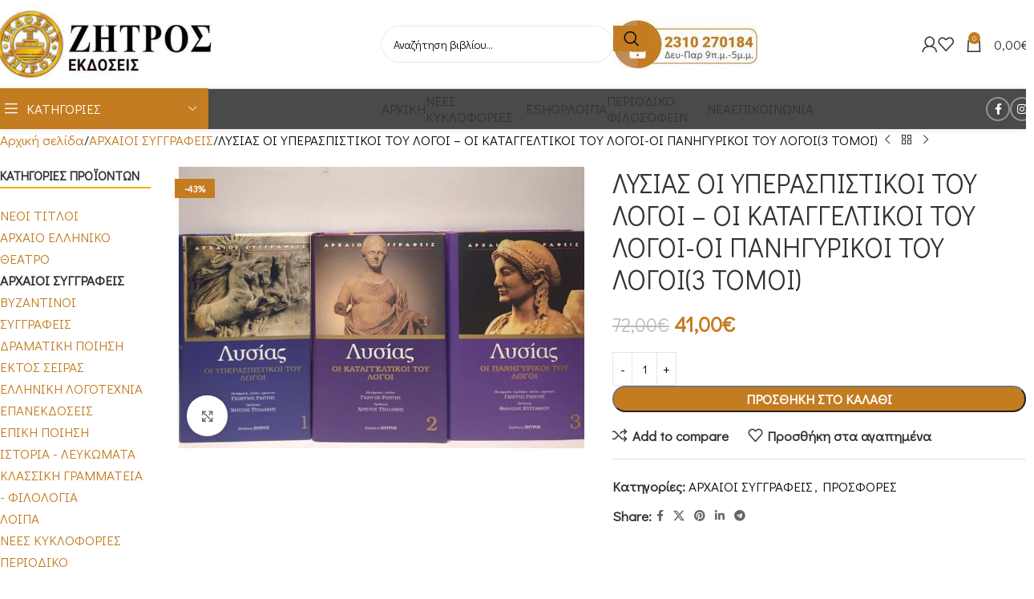

--- FILE ---
content_type: text/html; charset=UTF-8
request_url: https://zitros.gr/vivlio/lysias-oi-yperaspistikoi-toy-logoi-oi-kataggeltikoi-toy-logoi-oi-panigyrikoi-toy-logoi-3-tomoi/
body_size: 37630
content:
<!DOCTYPE html>
<html lang="el" prefix="og: https://ogp.me/ns#">
<head>
	<meta charset="UTF-8">
	<link rel="profile" href="https://gmpg.org/xfn/11">
	<link rel="pingback" href="https://zitros.gr/xmlrpc.php">

		<style>img:is([sizes="auto" i], [sizes^="auto," i]) { contain-intrinsic-size: 3000px 1500px }</style>
	
<!-- Search Engine Optimization by Rank Math - https://rankmath.com/ -->
<title>ΛΥΣΙΑΣ ΟΙ ΥΠΕΡΑΣΠΙΣΤΙΚΟΙ ΤΟΥ ΛΟΓΟΙ - ΟΙ ΚΑΤΑΓΓΕΛΤΙΚΟΙ ΤΟΥ ΛΟΓΟΙ-ΟΙ ΠΑΝΗΓΥΡΙΚΟΙ ΤΟΥ ΛΟΓΟΙ(3 ΤΟΜΟΙ) - Εκδόσεις Ζήτρος</title>
<meta name="description" content="«Οι 34 σωζόμενοι Λόγοι του Λυσία είναι χάρμα οφθαλμών, νόησης και ψυχής. Είναι, μέχρι τώρα, καλά κρυμμένος θησαυρός, όπως και τόσοι άλλοι του αρχαιοελληνικού"/>
<meta name="robots" content="index, follow, max-snippet:-1, max-video-preview:-1, max-image-preview:large"/>
<link rel="canonical" href="https://zitros.gr/vivlio/lysias-oi-yperaspistikoi-toy-logoi-oi-kataggeltikoi-toy-logoi-oi-panigyrikoi-toy-logoi-3-tomoi/" />
<meta property="og:locale" content="el_GR" />
<meta property="og:type" content="product" />
<meta property="og:title" content="ΛΥΣΙΑΣ ΟΙ ΥΠΕΡΑΣΠΙΣΤΙΚΟΙ ΤΟΥ ΛΟΓΟΙ - ΟΙ ΚΑΤΑΓΓΕΛΤΙΚΟΙ ΤΟΥ ΛΟΓΟΙ-ΟΙ ΠΑΝΗΓΥΡΙΚΟΙ ΤΟΥ ΛΟΓΟΙ(3 ΤΟΜΟΙ) - Εκδόσεις Ζήτρος" />
<meta property="og:description" content="«Οι 34 σωζόμενοι Λόγοι του Λυσία είναι χάρμα οφθαλμών, νόησης και ψυχής. Είναι, μέχρι τώρα, καλά κρυμμένος θησαυρός, όπως και τόσοι άλλοι του αρχαιοελληνικού" />
<meta property="og:url" content="https://zitros.gr/vivlio/lysias-oi-yperaspistikoi-toy-logoi-oi-kataggeltikoi-toy-logoi-oi-panigyrikoi-toy-logoi-3-tomoi/" />
<meta property="og:site_name" content="Εκδόσεις Ζήτρος" />
<meta property="og:updated_time" content="2025-05-20T09:35:47+03:00" />
<meta property="og:image" content="https://zitros.gr/wp-content/uploads/2020/12/130762078_835492260564928_4433550817360236937_n.jpg" />
<meta property="og:image:secure_url" content="https://zitros.gr/wp-content/uploads/2020/12/130762078_835492260564928_4433550817360236937_n.jpg" />
<meta property="og:image:width" content="938" />
<meta property="og:image:height" content="651" />
<meta property="og:image:alt" content="ΛΥΣΙΑΣ ΟΙ ΥΠΕΡΑΣΠΙΣΤΙΚΟΙ ΤΟΥ ΛΟΓΟΙ &#8211; ΟΙ ΚΑΤΑΓΓΕΛΤΙΚΟΙ ΤΟΥ ΛΟΓΟΙ-ΟΙ ΠΑΝΗΓΥΡΙΚΟΙ ΤΟΥ ΛΟΓΟΙ(3 ΤΟΜΟΙ)" />
<meta property="og:image:type" content="image/jpeg" />
<meta property="product:price:amount" content="41.00" />
<meta property="product:price:currency" content="EUR" />
<meta property="product:availability" content="instock" />
<meta name="twitter:card" content="summary_large_image" />
<meta name="twitter:title" content="ΛΥΣΙΑΣ ΟΙ ΥΠΕΡΑΣΠΙΣΤΙΚΟΙ ΤΟΥ ΛΟΓΟΙ - ΟΙ ΚΑΤΑΓΓΕΛΤΙΚΟΙ ΤΟΥ ΛΟΓΟΙ-ΟΙ ΠΑΝΗΓΥΡΙΚΟΙ ΤΟΥ ΛΟΓΟΙ(3 ΤΟΜΟΙ) - Εκδόσεις Ζήτρος" />
<meta name="twitter:description" content="«Οι 34 σωζόμενοι Λόγοι του Λυσία είναι χάρμα οφθαλμών, νόησης και ψυχής. Είναι, μέχρι τώρα, καλά κρυμμένος θησαυρός, όπως και τόσοι άλλοι του αρχαιοελληνικού" />
<meta name="twitter:image" content="https://zitros.gr/wp-content/uploads/2020/12/130762078_835492260564928_4433550817360236937_n.jpg" />
<meta name="twitter:label1" content="Price" />
<meta name="twitter:data1" content="41,00&euro;" />
<meta name="twitter:label2" content="Availability" />
<meta name="twitter:data2" content="In stock" />
<script type="application/ld+json" class="rank-math-schema">{"@context":"https://schema.org","@graph":[{"@type":"Organization","@id":"https://zitros.gr/#organization","name":"\u0395\u03ba\u03b4\u03cc\u03c3\u03b5\u03b9\u03c2 \u0396\u03ae\u03c4\u03c1\u03bf\u03c2","logo":{"@type":"ImageObject","@id":"https://zitros.gr/#logo","url":"https://zitros.gr/wp-content/uploads/2020/10/LOGO-zitros.jpg","contentUrl":"https://zitros.gr/wp-content/uploads/2020/10/LOGO-zitros.jpg","caption":"\u0395\u03ba\u03b4\u03cc\u03c3\u03b5\u03b9\u03c2 \u0396\u03ae\u03c4\u03c1\u03bf\u03c2","inLanguage":"el","width":"1200","height":"407"}},{"@type":"WebSite","@id":"https://zitros.gr/#website","url":"https://zitros.gr","name":"\u0395\u03ba\u03b4\u03cc\u03c3\u03b5\u03b9\u03c2 \u0396\u03ae\u03c4\u03c1\u03bf\u03c2","publisher":{"@id":"https://zitros.gr/#organization"},"inLanguage":"el"},{"@type":"ImageObject","@id":"https://zitros.gr/wp-content/uploads/2020/12/130762078_835492260564928_4433550817360236937_n.jpg","url":"https://zitros.gr/wp-content/uploads/2020/12/130762078_835492260564928_4433550817360236937_n.jpg","width":"938","height":"651","inLanguage":"el"},{"@type":"ItemPage","@id":"https://zitros.gr/vivlio/lysias-oi-yperaspistikoi-toy-logoi-oi-kataggeltikoi-toy-logoi-oi-panigyrikoi-toy-logoi-3-tomoi/#webpage","url":"https://zitros.gr/vivlio/lysias-oi-yperaspistikoi-toy-logoi-oi-kataggeltikoi-toy-logoi-oi-panigyrikoi-toy-logoi-3-tomoi/","name":"\u039b\u03a5\u03a3\u0399\u0391\u03a3 \u039f\u0399 \u03a5\u03a0\u0395\u03a1\u0391\u03a3\u03a0\u0399\u03a3\u03a4\u0399\u039a\u039f\u0399 \u03a4\u039f\u03a5 \u039b\u039f\u0393\u039f\u0399 - \u039f\u0399 \u039a\u0391\u03a4\u0391\u0393\u0393\u0395\u039b\u03a4\u0399\u039a\u039f\u0399 \u03a4\u039f\u03a5 \u039b\u039f\u0393\u039f\u0399-\u039f\u0399 \u03a0\u0391\u039d\u0397\u0393\u03a5\u03a1\u0399\u039a\u039f\u0399 \u03a4\u039f\u03a5 \u039b\u039f\u0393\u039f\u0399(3 \u03a4\u039f\u039c\u039f\u0399) - \u0395\u03ba\u03b4\u03cc\u03c3\u03b5\u03b9\u03c2 \u0396\u03ae\u03c4\u03c1\u03bf\u03c2","datePublished":"2020-12-11T11:21:54+03:00","dateModified":"2025-05-20T09:35:47+03:00","isPartOf":{"@id":"https://zitros.gr/#website"},"primaryImageOfPage":{"@id":"https://zitros.gr/wp-content/uploads/2020/12/130762078_835492260564928_4433550817360236937_n.jpg"},"inLanguage":"el"},{"@type":"Product","name":"\u039b\u03a5\u03a3\u0399\u0391\u03a3 \u039f\u0399 \u03a5\u03a0\u0395\u03a1\u0391\u03a3\u03a0\u0399\u03a3\u03a4\u0399\u039a\u039f\u0399 \u03a4\u039f\u03a5 \u039b\u039f\u0393\u039f\u0399 - \u039f\u0399 \u039a\u0391\u03a4\u0391\u0393\u0393\u0395\u039b\u03a4\u0399\u039a\u039f\u0399 \u03a4\u039f\u03a5 \u039b\u039f\u0393\u039f\u0399-\u039f\u0399 \u03a0\u0391\u039d\u0397\u0393\u03a5\u03a1\u0399\u039a\u039f\u0399 \u03a4\u039f\u03a5 \u039b\u039f\u0393\u039f\u0399(3 \u03a4\u039f\u039c\u039f\u0399) - \u0395\u03ba\u03b4\u03cc\u03c3\u03b5\u03b9\u03c2 \u0396\u03ae\u03c4\u03c1\u03bf\u03c2","description":"\u00ab\u039f\u03b9 34 \u03c3\u03c9\u03b6\u03cc\u03bc\u03b5\u03bd\u03bf\u03b9 \u039b\u03cc\u03b3\u03bf\u03b9 \u03c4\u03bf\u03c5 \u039b\u03c5\u03c3\u03af\u03b1 \u03b5\u03af\u03bd\u03b1\u03b9 \u03c7\u03ac\u03c1\u03bc\u03b1 \u03bf\u03c6\u03b8\u03b1\u03bb\u03bc\u03ce\u03bd, \u03bd\u03cc\u03b7\u03c3\u03b7\u03c2 \u03ba\u03b1\u03b9 \u03c8\u03c5\u03c7\u03ae\u03c2. \u0395\u03af\u03bd\u03b1\u03b9, \u03bc\u03ad\u03c7\u03c1\u03b9 \u03c4\u03ce\u03c1\u03b1, \u03ba\u03b1\u03bb\u03ac \u03ba\u03c1\u03c5\u03bc\u03bc\u03ad\u03bd\u03bf\u03c2 \u03b8\u03b7\u03c3\u03b1\u03c5\u03c1\u03cc\u03c2, \u03cc\u03c0\u03c9\u03c2 \u03ba\u03b1\u03b9 \u03c4\u03cc\u03c3\u03bf\u03b9 \u03ac\u03bb\u03bb\u03bf\u03b9 \u03c4\u03bf\u03c5 \u03b1\u03c1\u03c7\u03b1\u03b9\u03bf\u03b5\u03bb\u03bb\u03b7\u03bd\u03b9\u03ba\u03bf\u03cd \u03c0\u03bd\u03b5\u03cd\u03bc\u03b1\u03c4\u03bf\u03c2, \u03c4\u03b7 \u03b2\u03b9\u03bf\u03b7\u03b8\u03b9\u03ba\u03ae \u03c4\u03bf\u03c5 \u03bf\u03c0\u03bf\u03af\u03bf\u03c5 \u03ad\u03c7\u03b5\u03b9 \u03b1\u03c0\u03cc\u03bb\u03c5\u03c4\u03b7 \u03b1\u03bd\u03ac\u03b3\u03ba\u03b7 \u03b7 \u03ba\u03ac\u03b8\u03b5 \u03ba\u03bf\u03b9\u03bd\u03c9\u03bd\u03af\u03b1 \u03c3\u03ae\u03bc\u03b5\u03c1\u03b1 \u03c3\u03c4\u03b7\u03bd \u03c0\u03bf\u03bb\u03c5\u03c0\u03bf\u03bb\u03b9\u03c4\u03b9\u03c3\u03bc\u03b9\u03ba\u03ae \u03ba\u03b1\u03b9 \u03c0\u03b1\u03b3\u03ba\u03bf\u03c3\u03bc\u03b9\u03bf\u03c0\u03bf\u03b9\u03b7\u03bc\u03ad\u03bd\u03b7 \u03c4\u03b7\u03c2 \u03ad\u03ba\u03c6\u03b1\u03bd\u03c3\u03b7. \u0395\u03af\u03bd\u03b1\u03b9 \u03b1\u03bd\u03b1\u03bc\u03c6\u03af\u03b2\u03bf\u03bb\u03b1 \u03bf \u039b\u03c5\u03c3\u03af\u03b1\u03c2 \u03bf \u03bc\u03b5\u03b3\u03b1\u03bb\u03cd\u03c4\u03b5\u03c1\u03bf\u03c2 \u03b4\u03b9\u03ba\u03b1\u03bd\u03b9\u03ba\u03cc\u03c2 \u03ba\u03b1\u03b9 \u03bf \u03bf\u03b9\u03ba\u03bf\u03c5\u03bc\u03b5\u03bd\u03b9\u03ba\u03cc\u03c2 \u03c1\u03ae\u03c4\u03bf\u03c1\u03b1\u03c2 \u03c4\u03c9\u03bd \u03b1\u03b9\u03ce\u03bd\u03c9\u03bd, \u03cc\u03c0\u03c9\u03c2 \u03b1\u03b2\u03af\u03b1\u03c3\u03c4\u03b1 \u03b5\u03be\u03ac\u03b3\u03b5\u03c4\u03b1\u03b9 \u03b1\u03c0\u03cc \u03c4\u03bf \u03c0\u03bf\u03bb\u03cd\u03c0\u03bb\u03b5\u03c5\u03c1\u03bf \u03b8\u03b5\u03bc\u03b1\u03c4\u03b9\u03ba\u03cc \u03ba\u03b1\u03b9 \u03c0\u03bf\u03bb\u03c5\u03c4\u03ac\u03bb\u03b1\u03bd\u03c4\u03bf \u03c3\u03c5\u03b3\u03b3\u03c1\u03b1\u03c6\u03b9\u03ba\u03cc \u03ad\u03c1\u03b3\u03bf \u03c4\u03bf\u03c5. \u0394\u03b5\u03bd \u03c5\u03c3\u03c4\u03b5\u03c1\u03b5\u03af, \u03b1\u03c3\u03c6\u03b1\u03bb\u03ce\u03c2, \u03ba\u03b1\u03b9 \u03bf \u0394\u03b7\u03bc\u03bf\u03c3\u03b8\u03ad\u03bd\u03b7\u03c2 \u03ba\u03b1\u03b9 \u03bf \u0399\u03c3\u03bf\u03ba\u03c1\u03ac\u03c4\u03b7\u03c2. \u038c\u03bc\u03c9\u03c2, \u03c4\u03bf\u03bd \u039b\u03c5\u03c3\u03af\u03b1 \u03c4\u03bf\u03bd \u03b5\u03c5\u03bd\u03bf\u03bf\u03cd\u03bd \u03b5\u03be\u03b1\u03b9\u03c1\u03b5\u03c4\u03b9\u03ba\u03ac \u03bf\u03b9 \u03c0\u03b5\u03c1\u03b9\u03c3\u03c4\u03ac\u03c3\u03b5\u03b9\u03c2, \u03ad\u03c7\u03b5\u03b9 \u03b2\u03b9\u03ce\u03c3\u03b5\u03b9 \u03c4\u03bf\u03bd \u03a0\u03b5\u03bb\u03bf\u03c0\u03bf\u03bd\u03bd\u03b7\u03c3\u03b9\u03b1\u03ba\u03cc \u03c0\u03cc\u03bb\u03b5\u03bc\u03bf \u03ba\u03b1\u03b9 \u03b4\u03cd\u03bf \u03b1\u03c0\u03b1\u03bd\u03c9\u03c4\u03ad\u03c2 \u03c3\u03c7\u03b5\u03b4\u03cc\u03bd \u03b4\u03b9\u03ba\u03c4\u03b1\u03c4\u03bf\u03c1\u03af\u03b5\u03c2 \u03c3\u03c4\u03b7\u03bd \u0391\u03b8\u03ae\u03bd\u03b1 \u03ba\u03b1\u03b9 \u03ad\u03c7\u03b5\u03b9 \u03b1\u03b9\u03c3\u03b8\u03b1\u03bd\u03b8\u03b5\u03af \u03c3\u03c4\u03bf \u201c\u03c0\u03b5\u03c4\u03c3\u03af\u201d \u03c4\u03bf\u03c5 \u03c4\u03b7 \u03c3\u03ba\u03bb\u03b7\u03c1\u03cc\u03c4\u03b7\u03c4\u03b1 \u03c4\u03c9\u03bd \u03c4\u03c5\u03c1\u03ac\u03bd\u03bd\u03c9\u03bd \u03bc\u03b5 \u03c4\u03b7 \u03b4\u03bf\u03bb\u03bf\u03c6\u03bf\u03bd\u03af\u03b1 \u03c4\u03bf\u03c5 \u03b1\u03b4\u03b5\u03bb\u03c6\u03bf\u03cd \u03c4\u03bf\u03c5 \u03a0\u03bf\u03bb\u03ad\u03bc\u03b1\u03c1\u03c7\u03bf\u03c5 \u03b1\u03c0\u03cc \u03c4\u03bf\u03bd \u03af\u03b4\u03b9\u03bf \u03c4\u03bf\u03bd \u03c4\u03cd\u03c1\u03b1\u03bd\u03bd\u03bf \u0395\u03c1\u03b1\u03c4\u03bf\u03c3\u03b8\u03ad\u03bd\u03b7. \u0386\u03c1\u03b1, \u03bf\u03b9 \u039b\u03cc\u03b3\u03bf\u03b9 \u03c4\u03bf\u03c5 \u03b5\u03af\u03bd\u03b1\u03b9 \u03c6\u03bf\u03c1\u03c4\u03b9\u03c3\u03bc\u03ad\u03bd\u03bf\u03b9 \u03bc\u03b5 \u03bc\u03b5\u03b3\u03ac\u03bb\u03bf \u03c0\u03ac\u03b8\u03bf\u03c2, \u03c6\u03c5\u03c3\u03b9\u03bf\u03bb\u03bf\u03b3\u03b9\u03ba\u03ac \u03ba\u03b1\u03b9 \u03b4\u03b9\u03ba\u03b1\u03b9\u03bf\u03bb\u03bf\u03b3\u03b7\u03bc\u03ad\u03bd\u03b1\u00bb.","category":"\u0391\u03a1\u03a7\u0391\u0399\u039f\u0399 \u03a3\u03a5\u0393\u0393\u03a1\u0391\u03a6\u0395\u0399\u03a3","mainEntityOfPage":{"@id":"https://zitros.gr/vivlio/lysias-oi-yperaspistikoi-toy-logoi-oi-kataggeltikoi-toy-logoi-oi-panigyrikoi-toy-logoi-3-tomoi/#webpage"},"image":[{"@type":"ImageObject","url":"https://zitros.gr/wp-content/uploads/2020/12/130762078_835492260564928_4433550817360236937_n.jpg","height":"651","width":"938"}],"offers":{"@type":"Offer","price":"41.00","priceCurrency":"EUR","priceValidUntil":"2027-12-31","availability":"https://schema.org/InStock","itemCondition":"NewCondition","url":"https://zitros.gr/vivlio/lysias-oi-yperaspistikoi-toy-logoi-oi-kataggeltikoi-toy-logoi-oi-panigyrikoi-toy-logoi-3-tomoi/","seller":{"@type":"Organization","@id":"https://zitros.gr/","name":"\u0395\u03ba\u03b4\u03cc\u03c3\u03b5\u03b9\u03c2 \u0396\u03ae\u03c4\u03c1\u03bf\u03c2","url":"https://zitros.gr","logo":"https://zitros.gr/wp-content/uploads/2020/10/LOGO-zitros.jpg"},"priceSpecification":{"price":"41.00","priceCurrency":"EUR","valueAddedTaxIncluded":"false"}},"@id":"https://zitros.gr/vivlio/lysias-oi-yperaspistikoi-toy-logoi-oi-kataggeltikoi-toy-logoi-oi-panigyrikoi-toy-logoi-3-tomoi/#richSnippet"}]}</script>
<!-- /Rank Math WordPress SEO plugin -->

<link rel='dns-prefetch' href='//fonts.googleapis.com' />
<link rel="alternate" type="application/rss+xml" title="Ροή RSS &raquo; Εκδόσεις Ζήτρος" href="https://zitros.gr/feed/" />
<link rel="alternate" type="application/rss+xml" title="Ροή Σχολίων &raquo; Εκδόσεις Ζήτρος" href="https://zitros.gr/comments/feed/" />
<link rel='stylesheet' id='wcst-style-css' href='https://zitros.gr/wp-content/plugins/woocommerce-shipping-tracking/css/wcst_style.css?ver=6.8.2' type='text/css' media='all' />
<link rel='stylesheet' id='wp-block-library-css' href='https://zitros.gr/wp-includes/css/dist/block-library/style.min.css?ver=6.8.2' type='text/css' media='all' />
<style id='global-styles-inline-css' type='text/css'>
:root{--wp--preset--aspect-ratio--square: 1;--wp--preset--aspect-ratio--4-3: 4/3;--wp--preset--aspect-ratio--3-4: 3/4;--wp--preset--aspect-ratio--3-2: 3/2;--wp--preset--aspect-ratio--2-3: 2/3;--wp--preset--aspect-ratio--16-9: 16/9;--wp--preset--aspect-ratio--9-16: 9/16;--wp--preset--color--black: #000000;--wp--preset--color--cyan-bluish-gray: #abb8c3;--wp--preset--color--white: #ffffff;--wp--preset--color--pale-pink: #f78da7;--wp--preset--color--vivid-red: #cf2e2e;--wp--preset--color--luminous-vivid-orange: #ff6900;--wp--preset--color--luminous-vivid-amber: #fcb900;--wp--preset--color--light-green-cyan: #7bdcb5;--wp--preset--color--vivid-green-cyan: #00d084;--wp--preset--color--pale-cyan-blue: #8ed1fc;--wp--preset--color--vivid-cyan-blue: #0693e3;--wp--preset--color--vivid-purple: #9b51e0;--wp--preset--gradient--vivid-cyan-blue-to-vivid-purple: linear-gradient(135deg,rgba(6,147,227,1) 0%,rgb(155,81,224) 100%);--wp--preset--gradient--light-green-cyan-to-vivid-green-cyan: linear-gradient(135deg,rgb(122,220,180) 0%,rgb(0,208,130) 100%);--wp--preset--gradient--luminous-vivid-amber-to-luminous-vivid-orange: linear-gradient(135deg,rgba(252,185,0,1) 0%,rgba(255,105,0,1) 100%);--wp--preset--gradient--luminous-vivid-orange-to-vivid-red: linear-gradient(135deg,rgba(255,105,0,1) 0%,rgb(207,46,46) 100%);--wp--preset--gradient--very-light-gray-to-cyan-bluish-gray: linear-gradient(135deg,rgb(238,238,238) 0%,rgb(169,184,195) 100%);--wp--preset--gradient--cool-to-warm-spectrum: linear-gradient(135deg,rgb(74,234,220) 0%,rgb(151,120,209) 20%,rgb(207,42,186) 40%,rgb(238,44,130) 60%,rgb(251,105,98) 80%,rgb(254,248,76) 100%);--wp--preset--gradient--blush-light-purple: linear-gradient(135deg,rgb(255,206,236) 0%,rgb(152,150,240) 100%);--wp--preset--gradient--blush-bordeaux: linear-gradient(135deg,rgb(254,205,165) 0%,rgb(254,45,45) 50%,rgb(107,0,62) 100%);--wp--preset--gradient--luminous-dusk: linear-gradient(135deg,rgb(255,203,112) 0%,rgb(199,81,192) 50%,rgb(65,88,208) 100%);--wp--preset--gradient--pale-ocean: linear-gradient(135deg,rgb(255,245,203) 0%,rgb(182,227,212) 50%,rgb(51,167,181) 100%);--wp--preset--gradient--electric-grass: linear-gradient(135deg,rgb(202,248,128) 0%,rgb(113,206,126) 100%);--wp--preset--gradient--midnight: linear-gradient(135deg,rgb(2,3,129) 0%,rgb(40,116,252) 100%);--wp--preset--font-size--small: 13px;--wp--preset--font-size--medium: 20px;--wp--preset--font-size--large: 36px;--wp--preset--font-size--x-large: 42px;--wp--preset--spacing--20: 0.44rem;--wp--preset--spacing--30: 0.67rem;--wp--preset--spacing--40: 1rem;--wp--preset--spacing--50: 1.5rem;--wp--preset--spacing--60: 2.25rem;--wp--preset--spacing--70: 3.38rem;--wp--preset--spacing--80: 5.06rem;--wp--preset--shadow--natural: 6px 6px 9px rgba(0, 0, 0, 0.2);--wp--preset--shadow--deep: 12px 12px 50px rgba(0, 0, 0, 0.4);--wp--preset--shadow--sharp: 6px 6px 0px rgba(0, 0, 0, 0.2);--wp--preset--shadow--outlined: 6px 6px 0px -3px rgba(255, 255, 255, 1), 6px 6px rgba(0, 0, 0, 1);--wp--preset--shadow--crisp: 6px 6px 0px rgba(0, 0, 0, 1);}:where(body) { margin: 0; }.wp-site-blocks > .alignleft { float: left; margin-right: 2em; }.wp-site-blocks > .alignright { float: right; margin-left: 2em; }.wp-site-blocks > .aligncenter { justify-content: center; margin-left: auto; margin-right: auto; }:where(.is-layout-flex){gap: 0.5em;}:where(.is-layout-grid){gap: 0.5em;}.is-layout-flow > .alignleft{float: left;margin-inline-start: 0;margin-inline-end: 2em;}.is-layout-flow > .alignright{float: right;margin-inline-start: 2em;margin-inline-end: 0;}.is-layout-flow > .aligncenter{margin-left: auto !important;margin-right: auto !important;}.is-layout-constrained > .alignleft{float: left;margin-inline-start: 0;margin-inline-end: 2em;}.is-layout-constrained > .alignright{float: right;margin-inline-start: 2em;margin-inline-end: 0;}.is-layout-constrained > .aligncenter{margin-left: auto !important;margin-right: auto !important;}.is-layout-constrained > :where(:not(.alignleft):not(.alignright):not(.alignfull)){margin-left: auto !important;margin-right: auto !important;}body .is-layout-flex{display: flex;}.is-layout-flex{flex-wrap: wrap;align-items: center;}.is-layout-flex > :is(*, div){margin: 0;}body .is-layout-grid{display: grid;}.is-layout-grid > :is(*, div){margin: 0;}body{padding-top: 0px;padding-right: 0px;padding-bottom: 0px;padding-left: 0px;}a:where(:not(.wp-element-button)){text-decoration: none;}:root :where(.wp-element-button, .wp-block-button__link){background-color: #32373c;border-width: 0;color: #fff;font-family: inherit;font-size: inherit;line-height: inherit;padding: calc(0.667em + 2px) calc(1.333em + 2px);text-decoration: none;}.has-black-color{color: var(--wp--preset--color--black) !important;}.has-cyan-bluish-gray-color{color: var(--wp--preset--color--cyan-bluish-gray) !important;}.has-white-color{color: var(--wp--preset--color--white) !important;}.has-pale-pink-color{color: var(--wp--preset--color--pale-pink) !important;}.has-vivid-red-color{color: var(--wp--preset--color--vivid-red) !important;}.has-luminous-vivid-orange-color{color: var(--wp--preset--color--luminous-vivid-orange) !important;}.has-luminous-vivid-amber-color{color: var(--wp--preset--color--luminous-vivid-amber) !important;}.has-light-green-cyan-color{color: var(--wp--preset--color--light-green-cyan) !important;}.has-vivid-green-cyan-color{color: var(--wp--preset--color--vivid-green-cyan) !important;}.has-pale-cyan-blue-color{color: var(--wp--preset--color--pale-cyan-blue) !important;}.has-vivid-cyan-blue-color{color: var(--wp--preset--color--vivid-cyan-blue) !important;}.has-vivid-purple-color{color: var(--wp--preset--color--vivid-purple) !important;}.has-black-background-color{background-color: var(--wp--preset--color--black) !important;}.has-cyan-bluish-gray-background-color{background-color: var(--wp--preset--color--cyan-bluish-gray) !important;}.has-white-background-color{background-color: var(--wp--preset--color--white) !important;}.has-pale-pink-background-color{background-color: var(--wp--preset--color--pale-pink) !important;}.has-vivid-red-background-color{background-color: var(--wp--preset--color--vivid-red) !important;}.has-luminous-vivid-orange-background-color{background-color: var(--wp--preset--color--luminous-vivid-orange) !important;}.has-luminous-vivid-amber-background-color{background-color: var(--wp--preset--color--luminous-vivid-amber) !important;}.has-light-green-cyan-background-color{background-color: var(--wp--preset--color--light-green-cyan) !important;}.has-vivid-green-cyan-background-color{background-color: var(--wp--preset--color--vivid-green-cyan) !important;}.has-pale-cyan-blue-background-color{background-color: var(--wp--preset--color--pale-cyan-blue) !important;}.has-vivid-cyan-blue-background-color{background-color: var(--wp--preset--color--vivid-cyan-blue) !important;}.has-vivid-purple-background-color{background-color: var(--wp--preset--color--vivid-purple) !important;}.has-black-border-color{border-color: var(--wp--preset--color--black) !important;}.has-cyan-bluish-gray-border-color{border-color: var(--wp--preset--color--cyan-bluish-gray) !important;}.has-white-border-color{border-color: var(--wp--preset--color--white) !important;}.has-pale-pink-border-color{border-color: var(--wp--preset--color--pale-pink) !important;}.has-vivid-red-border-color{border-color: var(--wp--preset--color--vivid-red) !important;}.has-luminous-vivid-orange-border-color{border-color: var(--wp--preset--color--luminous-vivid-orange) !important;}.has-luminous-vivid-amber-border-color{border-color: var(--wp--preset--color--luminous-vivid-amber) !important;}.has-light-green-cyan-border-color{border-color: var(--wp--preset--color--light-green-cyan) !important;}.has-vivid-green-cyan-border-color{border-color: var(--wp--preset--color--vivid-green-cyan) !important;}.has-pale-cyan-blue-border-color{border-color: var(--wp--preset--color--pale-cyan-blue) !important;}.has-vivid-cyan-blue-border-color{border-color: var(--wp--preset--color--vivid-cyan-blue) !important;}.has-vivid-purple-border-color{border-color: var(--wp--preset--color--vivid-purple) !important;}.has-vivid-cyan-blue-to-vivid-purple-gradient-background{background: var(--wp--preset--gradient--vivid-cyan-blue-to-vivid-purple) !important;}.has-light-green-cyan-to-vivid-green-cyan-gradient-background{background: var(--wp--preset--gradient--light-green-cyan-to-vivid-green-cyan) !important;}.has-luminous-vivid-amber-to-luminous-vivid-orange-gradient-background{background: var(--wp--preset--gradient--luminous-vivid-amber-to-luminous-vivid-orange) !important;}.has-luminous-vivid-orange-to-vivid-red-gradient-background{background: var(--wp--preset--gradient--luminous-vivid-orange-to-vivid-red) !important;}.has-very-light-gray-to-cyan-bluish-gray-gradient-background{background: var(--wp--preset--gradient--very-light-gray-to-cyan-bluish-gray) !important;}.has-cool-to-warm-spectrum-gradient-background{background: var(--wp--preset--gradient--cool-to-warm-spectrum) !important;}.has-blush-light-purple-gradient-background{background: var(--wp--preset--gradient--blush-light-purple) !important;}.has-blush-bordeaux-gradient-background{background: var(--wp--preset--gradient--blush-bordeaux) !important;}.has-luminous-dusk-gradient-background{background: var(--wp--preset--gradient--luminous-dusk) !important;}.has-pale-ocean-gradient-background{background: var(--wp--preset--gradient--pale-ocean) !important;}.has-electric-grass-gradient-background{background: var(--wp--preset--gradient--electric-grass) !important;}.has-midnight-gradient-background{background: var(--wp--preset--gradient--midnight) !important;}.has-small-font-size{font-size: var(--wp--preset--font-size--small) !important;}.has-medium-font-size{font-size: var(--wp--preset--font-size--medium) !important;}.has-large-font-size{font-size: var(--wp--preset--font-size--large) !important;}.has-x-large-font-size{font-size: var(--wp--preset--font-size--x-large) !important;}
:where(.wp-block-post-template.is-layout-flex){gap: 1.25em;}:where(.wp-block-post-template.is-layout-grid){gap: 1.25em;}
:where(.wp-block-columns.is-layout-flex){gap: 2em;}:where(.wp-block-columns.is-layout-grid){gap: 2em;}
:root :where(.wp-block-pullquote){font-size: 1.5em;line-height: 1.6;}
</style>
<link rel='stylesheet' id='wpa-css-css' href='https://zitros.gr/wp-content/plugins/honeypot/includes/css/wpa.css?ver=2.3.03' type='text/css' media='all' />
<style id='woocommerce-inline-inline-css' type='text/css'>
.woocommerce form .form-row .required { visibility: visible; }
</style>
<link rel='stylesheet' id='elementor-icons-css' href='https://zitros.gr/wp-content/plugins/elementor/assets/lib/eicons/css/elementor-icons.min.css?ver=5.44.0' type='text/css' media='all' />
<link rel='stylesheet' id='elementor-frontend-css' href='https://zitros.gr/wp-content/plugins/elementor/assets/css/frontend.min.css?ver=3.32.3' type='text/css' media='all' />
<link rel='stylesheet' id='elementor-post-4258-css' href='https://zitros.gr/wp-content/uploads/elementor/css/post-4258.css?ver=1762494246' type='text/css' media='all' />
<link rel='stylesheet' id='wd-style-base-css' href='https://zitros.gr/wp-content/themes/woodmart/css/parts/base.min.css?ver=8.2.6' type='text/css' media='all' />
<link rel='stylesheet' id='wd-helpers-wpb-elem-css' href='https://zitros.gr/wp-content/themes/woodmart/css/parts/helpers-wpb-elem.min.css?ver=8.2.6' type='text/css' media='all' />
<link rel='stylesheet' id='wd-elementor-base-css' href='https://zitros.gr/wp-content/themes/woodmart/css/parts/int-elem-base.min.css?ver=8.2.6' type='text/css' media='all' />
<link rel='stylesheet' id='wd-elementor-pro-base-css' href='https://zitros.gr/wp-content/themes/woodmart/css/parts/int-elementor-pro.min.css?ver=8.2.6' type='text/css' media='all' />
<link rel='stylesheet' id='wd-int-wordfence-css' href='https://zitros.gr/wp-content/themes/woodmart/css/parts/int-wordfence.min.css?ver=8.2.6' type='text/css' media='all' />
<link rel='stylesheet' id='wd-notices-fixed-css' href='https://zitros.gr/wp-content/themes/woodmart/css/parts/woo-opt-sticky-notices-old.min.css?ver=8.2.6' type='text/css' media='all' />
<link rel='stylesheet' id='wd-woocommerce-base-css' href='https://zitros.gr/wp-content/themes/woodmart/css/parts/woocommerce-base.min.css?ver=8.2.6' type='text/css' media='all' />
<link rel='stylesheet' id='wd-mod-star-rating-css' href='https://zitros.gr/wp-content/themes/woodmart/css/parts/mod-star-rating.min.css?ver=8.2.6' type='text/css' media='all' />
<link rel='stylesheet' id='wd-woocommerce-block-notices-css' href='https://zitros.gr/wp-content/themes/woodmart/css/parts/woo-mod-block-notices.min.css?ver=8.2.6' type='text/css' media='all' />
<link rel='stylesheet' id='wd-woo-mod-quantity-css' href='https://zitros.gr/wp-content/themes/woodmart/css/parts/woo-mod-quantity.min.css?ver=8.2.6' type='text/css' media='all' />
<link rel='stylesheet' id='wd-woo-single-prod-el-base-css' href='https://zitros.gr/wp-content/themes/woodmart/css/parts/woo-single-prod-el-base.min.css?ver=8.2.6' type='text/css' media='all' />
<link rel='stylesheet' id='wd-woo-mod-stock-status-css' href='https://zitros.gr/wp-content/themes/woodmart/css/parts/woo-mod-stock-status.min.css?ver=8.2.6' type='text/css' media='all' />
<link rel='stylesheet' id='wd-woo-mod-shop-attributes-css' href='https://zitros.gr/wp-content/themes/woodmart/css/parts/woo-mod-shop-attributes.min.css?ver=8.2.6' type='text/css' media='all' />
<link rel='stylesheet' id='wd-opt-carousel-disable-css' href='https://zitros.gr/wp-content/themes/woodmart/css/parts/opt-carousel-disable.min.css?ver=8.2.6' type='text/css' media='all' />
<link rel='stylesheet' id='wd-wp-blocks-css' href='https://zitros.gr/wp-content/themes/woodmart/css/parts/wp-blocks.min.css?ver=8.2.6' type='text/css' media='all' />
<link rel='stylesheet' id='child-style-css' href='https://zitros.gr/wp-content/themes/woodmart-child/style.css?ver=8.2.6' type='text/css' media='all' />
<link rel='stylesheet' id='wd-header-base-css' href='https://zitros.gr/wp-content/themes/woodmart/css/parts/header-base.min.css?ver=8.2.6' type='text/css' media='all' />
<link rel='stylesheet' id='wd-mod-tools-css' href='https://zitros.gr/wp-content/themes/woodmart/css/parts/mod-tools.min.css?ver=8.2.6' type='text/css' media='all' />
<link rel='stylesheet' id='wd-header-elements-base-css' href='https://zitros.gr/wp-content/themes/woodmart/css/parts/header-el-base.min.css?ver=8.2.6' type='text/css' media='all' />
<link rel='stylesheet' id='wd-social-icons-css' href='https://zitros.gr/wp-content/themes/woodmart/css/parts/el-social-icons.min.css?ver=8.2.6' type='text/css' media='all' />
<link rel='stylesheet' id='wd-social-icons-styles-css' href='https://zitros.gr/wp-content/themes/woodmart/css/parts/el-social-styles.min.css?ver=8.2.6' type='text/css' media='all' />
<link rel='stylesheet' id='wd-header-search-css' href='https://zitros.gr/wp-content/themes/woodmart/css/parts/header-el-search.min.css?ver=8.2.6' type='text/css' media='all' />
<link rel='stylesheet' id='wd-header-search-form-css' href='https://zitros.gr/wp-content/themes/woodmart/css/parts/header-el-search-form.min.css?ver=8.2.6' type='text/css' media='all' />
<link rel='stylesheet' id='wd-wd-search-form-css' href='https://zitros.gr/wp-content/themes/woodmart/css/parts/wd-search-form.min.css?ver=8.2.6' type='text/css' media='all' />
<link rel='stylesheet' id='wd-wd-search-results-css' href='https://zitros.gr/wp-content/themes/woodmart/css/parts/wd-search-results.min.css?ver=8.2.6' type='text/css' media='all' />
<link rel='stylesheet' id='wd-wd-search-dropdown-css' href='https://zitros.gr/wp-content/themes/woodmart/css/parts/wd-search-dropdown.min.css?ver=8.2.6' type='text/css' media='all' />
<link rel='stylesheet' id='wd-woo-mod-login-form-css' href='https://zitros.gr/wp-content/themes/woodmart/css/parts/woo-mod-login-form.min.css?ver=8.2.6' type='text/css' media='all' />
<link rel='stylesheet' id='wd-header-my-account-css' href='https://zitros.gr/wp-content/themes/woodmart/css/parts/header-el-my-account.min.css?ver=8.2.6' type='text/css' media='all' />
<link rel='stylesheet' id='wd-header-cart-side-css' href='https://zitros.gr/wp-content/themes/woodmart/css/parts/header-el-cart-side.min.css?ver=8.2.6' type='text/css' media='all' />
<link rel='stylesheet' id='wd-header-cart-css' href='https://zitros.gr/wp-content/themes/woodmart/css/parts/header-el-cart.min.css?ver=8.2.6' type='text/css' media='all' />
<link rel='stylesheet' id='wd-widget-shopping-cart-css' href='https://zitros.gr/wp-content/themes/woodmart/css/parts/woo-widget-shopping-cart.min.css?ver=8.2.6' type='text/css' media='all' />
<link rel='stylesheet' id='wd-widget-product-list-css' href='https://zitros.gr/wp-content/themes/woodmart/css/parts/woo-widget-product-list.min.css?ver=8.2.6' type='text/css' media='all' />
<link rel='stylesheet' id='wd-header-mobile-nav-dropdown-css' href='https://zitros.gr/wp-content/themes/woodmart/css/parts/header-el-mobile-nav-dropdown.min.css?ver=8.2.6' type='text/css' media='all' />
<link rel='stylesheet' id='wd-header-my-account-dropdown-css' href='https://zitros.gr/wp-content/themes/woodmart/css/parts/header-el-my-account-dropdown.min.css?ver=8.2.6' type='text/css' media='all' />
<link rel='stylesheet' id='wd-header-categories-nav-css' href='https://zitros.gr/wp-content/themes/woodmart/css/parts/header-el-category-nav.min.css?ver=8.2.6' type='text/css' media='all' />
<link rel='stylesheet' id='wd-mod-nav-vertical-css' href='https://zitros.gr/wp-content/themes/woodmart/css/parts/mod-nav-vertical.min.css?ver=8.2.6' type='text/css' media='all' />
<link rel='stylesheet' id='wd-mod-nav-vertical-design-default-css' href='https://zitros.gr/wp-content/themes/woodmart/css/parts/mod-nav-vertical-design-default.min.css?ver=8.2.6' type='text/css' media='all' />
<link rel='stylesheet' id='wd-page-title-css' href='https://zitros.gr/wp-content/themes/woodmart/css/parts/page-title.min.css?ver=8.2.6' type='text/css' media='all' />
<link rel='stylesheet' id='wd-woo-single-prod-predefined-css' href='https://zitros.gr/wp-content/themes/woodmart/css/parts/woo-single-prod-predefined.min.css?ver=8.2.6' type='text/css' media='all' />
<link rel='stylesheet' id='wd-woo-single-prod-and-quick-view-predefined-css' href='https://zitros.gr/wp-content/themes/woodmart/css/parts/woo-single-prod-and-quick-view-predefined.min.css?ver=8.2.6' type='text/css' media='all' />
<link rel='stylesheet' id='wd-woo-single-prod-el-tabs-predefined-css' href='https://zitros.gr/wp-content/themes/woodmart/css/parts/woo-single-prod-el-tabs-predefined.min.css?ver=8.2.6' type='text/css' media='all' />
<link rel='stylesheet' id='wd-woo-single-prod-el-navigation-css' href='https://zitros.gr/wp-content/themes/woodmart/css/parts/woo-single-prod-el-navigation.min.css?ver=8.2.6' type='text/css' media='all' />
<link rel='stylesheet' id='wd-off-canvas-sidebar-css' href='https://zitros.gr/wp-content/themes/woodmart/css/parts/opt-off-canvas-sidebar.min.css?ver=8.2.6' type='text/css' media='all' />
<link rel='stylesheet' id='wd-widget-product-cat-css' href='https://zitros.gr/wp-content/themes/woodmart/css/parts/woo-widget-product-cat.min.css?ver=8.2.6' type='text/css' media='all' />
<link rel='stylesheet' id='wd-woo-single-prod-el-gallery-css' href='https://zitros.gr/wp-content/themes/woodmart/css/parts/woo-single-prod-el-gallery.min.css?ver=8.2.6' type='text/css' media='all' />
<link rel='stylesheet' id='wd-woo-single-prod-el-gallery-opt-thumb-left-desktop-css' href='https://zitros.gr/wp-content/themes/woodmart/css/parts/woo-single-prod-el-gallery-opt-thumb-left-desktop.min.css?ver=8.2.6' type='text/css' media='all' />
<link rel='stylesheet' id='wd-swiper-css' href='https://zitros.gr/wp-content/themes/woodmart/css/parts/lib-swiper.min.css?ver=8.2.6' type='text/css' media='all' />
<link rel='stylesheet' id='wd-woo-mod-product-labels-css' href='https://zitros.gr/wp-content/themes/woodmart/css/parts/woo-mod-product-labels.min.css?ver=8.2.6' type='text/css' media='all' />
<link rel='stylesheet' id='wd-woo-mod-product-labels-rect-css' href='https://zitros.gr/wp-content/themes/woodmart/css/parts/woo-mod-product-labels-rect.min.css?ver=8.2.6' type='text/css' media='all' />
<link rel='stylesheet' id='wd-swiper-arrows-css' href='https://zitros.gr/wp-content/themes/woodmart/css/parts/lib-swiper-arrows.min.css?ver=8.2.6' type='text/css' media='all' />
<link rel='stylesheet' id='wd-photoswipe-css' href='https://zitros.gr/wp-content/themes/woodmart/css/parts/lib-photoswipe.min.css?ver=8.2.6' type='text/css' media='all' />
<link rel='stylesheet' id='wd-accordion-css' href='https://zitros.gr/wp-content/themes/woodmart/css/parts/el-accordion.min.css?ver=8.2.6' type='text/css' media='all' />
<link rel='stylesheet' id='wd-accordion-elem-wpb-css' href='https://zitros.gr/wp-content/themes/woodmart/css/parts/el-accordion-wpb-elem.min.css?ver=8.2.6' type='text/css' media='all' />
<link rel='stylesheet' id='wd-product-loop-css' href='https://zitros.gr/wp-content/themes/woodmart/css/parts/woo-product-loop.min.css?ver=8.2.6' type='text/css' media='all' />
<link rel='stylesheet' id='wd-product-loop-quick-css' href='https://zitros.gr/wp-content/themes/woodmart/css/parts/woo-product-loop-quick.min.css?ver=8.2.6' type='text/css' media='all' />
<link rel='stylesheet' id='wd-woo-mod-add-btn-replace-css' href='https://zitros.gr/wp-content/themes/woodmart/css/parts/woo-mod-add-btn-replace.min.css?ver=8.2.6' type='text/css' media='all' />
<link rel='stylesheet' id='wd-mfp-popup-css' href='https://zitros.gr/wp-content/themes/woodmart/css/parts/lib-magnific-popup.min.css?ver=8.2.6' type='text/css' media='all' />
<link rel='stylesheet' id='wd-swiper-pagin-css' href='https://zitros.gr/wp-content/themes/woodmart/css/parts/lib-swiper-pagin.min.css?ver=8.2.6' type='text/css' media='all' />
<link rel='stylesheet' id='wd-footer-base-css' href='https://zitros.gr/wp-content/themes/woodmart/css/parts/footer-base.min.css?ver=8.2.6' type='text/css' media='all' />
<link rel='stylesheet' id='wd-mod-animations-keyframes-css' href='https://zitros.gr/wp-content/themes/woodmart/css/parts/mod-animations-keyframes.min.css?ver=8.2.6' type='text/css' media='all' />
<link rel='stylesheet' id='wd-banner-css' href='https://zitros.gr/wp-content/themes/woodmart/css/parts/el-banner.min.css?ver=8.2.6' type='text/css' media='all' />
<link rel='stylesheet' id='wd-banner-hover-zoom-css' href='https://zitros.gr/wp-content/themes/woodmart/css/parts/el-banner-hover-zoom.min.css?ver=8.2.6' type='text/css' media='all' />
<link rel='stylesheet' id='wd-mod-sticky-sidebar-opener-css' href='https://zitros.gr/wp-content/themes/woodmart/css/parts/mod-sticky-sidebar-opener.min.css?ver=8.2.6' type='text/css' media='all' />
<link rel='stylesheet' id='wd-cookies-popup-css' href='https://zitros.gr/wp-content/themes/woodmart/css/parts/opt-cookies.min.css?ver=8.2.6' type='text/css' media='all' />
<link rel='stylesheet' id='xts-style-theme_settings_default-css' href='https://zitros.gr/wp-content/uploads/2025/12/xts-theme_settings_default-1766130039.css?ver=8.2.6' type='text/css' media='all' />
<link rel='stylesheet' id='xts-google-fonts-css' href='https://fonts.googleapis.com/css?family=Didact+Gothic%3A400&#038;display=swap&#038;ver=8.2.6' type='text/css' media='all' />
<script type="text/javascript" src="https://zitros.gr/wp-includes/js/jquery/jquery.min.js?ver=3.7.1" id="jquery-core-js"></script>
<script type="text/javascript" src="https://zitros.gr/wp-includes/js/jquery/jquery-migrate.min.js?ver=3.4.1" id="jquery-migrate-js"></script>
<script type="text/javascript" src="https://zitros.gr/wp-content/plugins/woocommerce/assets/js/jquery-blockui/jquery.blockUI.min.js?ver=2.7.0-wc.10.2.2" id="jquery-blockui-js" defer="defer" data-wp-strategy="defer"></script>
<script type="text/javascript" id="wc-add-to-cart-js-extra">
/* <![CDATA[ */
var wc_add_to_cart_params = {"ajax_url":"\/wp-admin\/admin-ajax.php","wc_ajax_url":"\/?wc-ajax=%%endpoint%%","i18n_view_cart":"\u039a\u03b1\u03bb\u03ac\u03b8\u03b9","cart_url":"https:\/\/zitros.gr\/cart\/","is_cart":"","cart_redirect_after_add":"no"};
/* ]]> */
</script>
<script type="text/javascript" src="https://zitros.gr/wp-content/plugins/woocommerce/assets/js/frontend/add-to-cart.min.js?ver=10.2.2" id="wc-add-to-cart-js" defer="defer" data-wp-strategy="defer"></script>
<script type="text/javascript" src="https://zitros.gr/wp-content/plugins/woocommerce/assets/js/zoom/jquery.zoom.min.js?ver=1.7.21-wc.10.2.2" id="zoom-js" defer="defer" data-wp-strategy="defer"></script>
<script type="text/javascript" id="wc-single-product-js-extra">
/* <![CDATA[ */
var wc_single_product_params = {"i18n_required_rating_text":"\u03a0\u03b1\u03c1\u03b1\u03ba\u03b1\u03bb\u03bf\u03cd\u03bc\u03b5, \u03b5\u03c0\u03b9\u03bb\u03ad\u03be\u03c4\u03b5 \u03bc\u03af\u03b1 \u03b2\u03b1\u03b8\u03bc\u03bf\u03bb\u03bf\u03b3\u03af\u03b1","i18n_rating_options":["1 \u03b1\u03c0\u03cc 5 \u03b1\u03c3\u03c4\u03ad\u03c1\u03b9\u03b1","2 \u03b1\u03c0\u03cc 5 \u03b1\u03c3\u03c4\u03ad\u03c1\u03b9\u03b1","3 \u03b1\u03c0\u03cc 5 \u03b1\u03c3\u03c4\u03ad\u03c1\u03b9\u03b1","4 \u03b1\u03c0\u03cc 5 \u03b1\u03c3\u03c4\u03ad\u03c1\u03b9\u03b1","5 \u03b1\u03c0\u03cc 5 \u03b1\u03c3\u03c4\u03ad\u03c1\u03b9\u03b1"],"i18n_product_gallery_trigger_text":"View full-screen image gallery","review_rating_required":"yes","flexslider":{"rtl":false,"animation":"slide","smoothHeight":true,"directionNav":false,"controlNav":"thumbnails","slideshow":false,"animationSpeed":500,"animationLoop":false,"allowOneSlide":false},"zoom_enabled":"","zoom_options":[],"photoswipe_enabled":"","photoswipe_options":{"shareEl":false,"closeOnScroll":false,"history":false,"hideAnimationDuration":0,"showAnimationDuration":0},"flexslider_enabled":""};
/* ]]> */
</script>
<script type="text/javascript" src="https://zitros.gr/wp-content/plugins/woocommerce/assets/js/frontend/single-product.min.js?ver=10.2.2" id="wc-single-product-js" defer="defer" data-wp-strategy="defer"></script>
<script type="text/javascript" src="https://zitros.gr/wp-content/plugins/woocommerce/assets/js/js-cookie/js.cookie.min.js?ver=2.1.4-wc.10.2.2" id="js-cookie-js" defer="defer" data-wp-strategy="defer"></script>
<script type="text/javascript" id="woocommerce-js-extra">
/* <![CDATA[ */
var woocommerce_params = {"ajax_url":"\/wp-admin\/admin-ajax.php","wc_ajax_url":"\/?wc-ajax=%%endpoint%%","i18n_password_show":"\u0395\u03bc\u03c6\u03ac\u03bd\u03b9\u03c3\u03b7 \u03c3\u03c5\u03bd\u03b8\u03b7\u03bc\u03b1\u03c4\u03b9\u03ba\u03bf\u03cd","i18n_password_hide":"\u0391\u03c0\u03cc\u03ba\u03c1\u03c5\u03c8\u03b7 \u03c3\u03c5\u03bd\u03b8\u03b7\u03bc\u03b1\u03c4\u03b9\u03ba\u03bf\u03cd"};
/* ]]> */
</script>
<script type="text/javascript" src="https://zitros.gr/wp-content/plugins/woocommerce/assets/js/frontend/woocommerce.min.js?ver=10.2.2" id="woocommerce-js" defer="defer" data-wp-strategy="defer"></script>
<script type="text/javascript" src="https://zitros.gr/wp-content/themes/woodmart/js/libs/device.min.js?ver=8.2.6" id="wd-device-library-js"></script>
<script type="text/javascript" src="https://zitros.gr/wp-content/themes/woodmart/js/scripts/global/scrollBar.min.js?ver=8.2.6" id="wd-scrollbar-js"></script>
<link rel="https://api.w.org/" href="https://zitros.gr/wp-json/" /><link rel="alternate" title="JSON" type="application/json" href="https://zitros.gr/wp-json/wp/v2/product/5750" /><link rel="EditURI" type="application/rsd+xml" title="RSD" href="https://zitros.gr/xmlrpc.php?rsd" />
<meta name="generator" content="WordPress 6.8.2" />
<link rel='shortlink' href='https://zitros.gr/?p=5750' />
<link rel="alternate" title="oEmbed (JSON)" type="application/json+oembed" href="https://zitros.gr/wp-json/oembed/1.0/embed?url=https%3A%2F%2Fzitros.gr%2Fvivlio%2Flysias-oi-yperaspistikoi-toy-logoi-oi-kataggeltikoi-toy-logoi-oi-panigyrikoi-toy-logoi-3-tomoi%2F" />
<link rel="alternate" title="oEmbed (XML)" type="text/xml+oembed" href="https://zitros.gr/wp-json/oembed/1.0/embed?url=https%3A%2F%2Fzitros.gr%2Fvivlio%2Flysias-oi-yperaspistikoi-toy-logoi-oi-kataggeltikoi-toy-logoi-oi-panigyrikoi-toy-logoi-3-tomoi%2F&#038;format=xml" />
<meta name="facebook-domain-verification" content="dio1zm8005nth48dklaridiupr62rb" />					<meta name="viewport" content="width=device-width, initial-scale=1.0, maximum-scale=1.0, user-scalable=no">
										<noscript><style>.woocommerce-product-gallery{ opacity: 1 !important; }</style></noscript>
	<meta name="generator" content="Elementor 3.32.3; features: additional_custom_breakpoints; settings: css_print_method-external, google_font-enabled, font_display-auto">
			<script  type="text/javascript">
				!function(f,b,e,v,n,t,s){if(f.fbq)return;n=f.fbq=function(){n.callMethod?
					n.callMethod.apply(n,arguments):n.queue.push(arguments)};if(!f._fbq)f._fbq=n;
					n.push=n;n.loaded=!0;n.version='2.0';n.queue=[];t=b.createElement(e);t.async=!0;
					t.src=v;s=b.getElementsByTagName(e)[0];s.parentNode.insertBefore(t,s)}(window,
					document,'script','https://connect.facebook.net/en_US/fbevents.js');
			</script>
			<!-- WooCommerce Facebook Integration Begin -->
			<script  type="text/javascript">

				fbq('init', '539178557290422', {}, {
    "agent": "woocommerce_0-10.2.2-3.5.9"
});

				document.addEventListener( 'DOMContentLoaded', function() {
					// Insert placeholder for events injected when a product is added to the cart through AJAX.
					document.body.insertAdjacentHTML( 'beforeend', '<div class=\"wc-facebook-pixel-event-placeholder\"></div>' );
				}, false );

			</script>
			<!-- WooCommerce Facebook Integration End -->
						<style>
				.e-con.e-parent:nth-of-type(n+4):not(.e-lazyloaded):not(.e-no-lazyload),
				.e-con.e-parent:nth-of-type(n+4):not(.e-lazyloaded):not(.e-no-lazyload) * {
					background-image: none !important;
				}
				@media screen and (max-height: 1024px) {
					.e-con.e-parent:nth-of-type(n+3):not(.e-lazyloaded):not(.e-no-lazyload),
					.e-con.e-parent:nth-of-type(n+3):not(.e-lazyloaded):not(.e-no-lazyload) * {
						background-image: none !important;
					}
				}
				@media screen and (max-height: 640px) {
					.e-con.e-parent:nth-of-type(n+2):not(.e-lazyloaded):not(.e-no-lazyload),
					.e-con.e-parent:nth-of-type(n+2):not(.e-lazyloaded):not(.e-no-lazyload) * {
						background-image: none !important;
					}
				}
			</style>
			<link rel="icon" href="https://zitros.gr/wp-content/uploads/2020/10/cropped-favicon-32x32.jpg" sizes="32x32" />
<link rel="icon" href="https://zitros.gr/wp-content/uploads/2020/10/cropped-favicon-192x192.jpg" sizes="192x192" />
<link rel="apple-touch-icon" href="https://zitros.gr/wp-content/uploads/2020/10/cropped-favicon-180x180.jpg" />
<meta name="msapplication-TileImage" content="https://zitros.gr/wp-content/uploads/2020/10/cropped-favicon-270x270.jpg" />
		<style type="text/css" id="wp-custom-css">
			/*Buttons καλάθι αφαίρεση κενής γραμμης*/
.coupon.wd-coupon-form button br {
    content: "";
}

.wc-proceed-to-checkout a br {
    content: "";
}

.diagonismos label {
    font-size: 20px;

}
p#billing_timologio_field {
    clear: both;
}

.elementor-message.elementor-message-success {
    border-top: 2px solid black;
    text-align: center;
    padding: 10px;
    border-bottom: 2px solid black;
    color: #508421;
    font-size: 21px;
    margin-top: 25px;
    display: block;
}



.term-description a{
	color:blue;
}

.term-description a:hover{
	color:blue;
	text-decoration:underline;
	text-decoration-color:blue;
}

.term-description h3 {
    border-top: 2px solid #c47c21;
    padding: 10px 10px;
    border-bottom: 2px solid #c47c21;
    text-align: center;
background-color: #fae8d1;
}

li#menu-item-5786 {
    max-width: 175px;
}

li#menu-item-3540 {
    max-width: 125px;
}

li#menu-item-4487 {
    max-width: 125px;
}

h3#pliromes {
    text-align: center;
}

.woodmart-header-links.woodmart-navigation.menu-simple-dropdown.wd-tools-element.item-event-hover.my-account-with-icon, .woodmart-wishlist-info-widget.wd-tools-element.wd-style-icon.with-product-count, .woodmart-shopping-cart.wd-tools-element.woodmart-cart-design-5.woodmart-cart-alt.cart-widget-opener{
	margin-top:13px;
}


body .vertical-navigation .item-level-0>a, .vertical-navigation .menu-simple-dropdown li a{
	font-weight:bold;
	color:#555;
}

.vertical-navigation .menu-simple-dropdown li:hover a,
body .vertical-navigation .item-level-0:hover>a {
    background:#fff4e8;
	color:#555;
}

span.woodmart-burger-label.wd-tools-text {
    display: none;
}

.product-label.out-of-stock {
    background-color: rgb(196 124 33);
    color: #ffffff;
    font-weight: 900;
    font-size: 13px!important;
}

.footer-column {
    margin-bottom: 0;
}

p.amiso {
    float: left;
}
p.amiso, p.bmiso {
    overflow: visible;
    width: 48%;
}

p.bmiso{
	float:right;
}

p.form-row-wide{
	clear:none;
}

.checkout-order-review{
	background:#ffeed9;
}

.checkout-order-review:after, .checkout-order-review:before, .woocommerce-order-pay .entry-content>.woocommerce:after, .woocommerce-order-pay .entry-content>.woocommerce:before {
    content: "";
    position: absolute;
    left: 0;
    width: 100%;
    height: 10px;
    background-color: transparent;
    background-image: radial-gradient(farthest-side,rgba(0,0,0,0) 6px,#ffeed9 0);
    background-size: 15px 15px;
}

.woodmart-table-wrapper {
    overflow-x: auto;
    margin-bottom: 20px;
    padding: 5px 15px;
    background-color: #fff6ec;

}

.hovered-social-icons, .entry-meta.woodmart-entry-meta {
    display: none;
}

h5.widget-title {
    font-weight: bold;
    border-bottom: 2px solid #edb207;
    padding-bottom: 3px;
}

.woocommerce-product-details__short-description table {
    max-width: 350px;
    border-top: 1px solid lightgray;
    border-bottom: 1px solid lightgray;
}


#wp-admin-bar-updates, #wp-admin-bar-comments, #wp-admin-bar-wp-logo, #wp-admin-bar-rank-math, #wp-admin-bar-revslider
 {display: none;}


.wd-tools-element > a {
    height: 15px!important;
}

.woodmart-header-links.woodmart-navigation.menu-simple-dropdown.wd-tools-element.item-event-hover.my-account-with-icon:after {
    content: 'λογαριασμός';
    font-size: 12px;
}

.woodmart-wishlist-info-widget.wd-tools-element.wd-style-icon.with-product-count:after {
    content: 'αγαπημένα';
    font-size: 12px;
    margin: 0 14px;
}

.woodmart-shopping-cart.wd-tools-element.woodmart-cart-design-5.woodmart-cart-alt.cart-widget-opener:after {
    content: 'καλάθι';
    font-size: 12px;
    margin-left: 3px;
}

form.searchform.search-style-default.woodmart-ajax-search {
    max-width: 500px;
    margin: 0 auto;
}


@media (max-width:1250px){
	
	li#menu-item-5786 {
    max-width: 150px;
}

li#menu-item-3540 {
    max-width: 105px;
}

li#menu-item-4487 {
    max-width: 105px;
}
	
	.main-nav .item-level-0 > a {
    font-size: 14px;
    padding: 5px;
}
	
	.woodmart-header-links.woodmart-navigation.menu-simple-dropdown.wd-tools-element.item-event-hover.my-account-with-icon, .woodmart-wishlist-info-widget.wd-tools-element.wd-style-icon.with-product-count, .woodmart-shopping-cart.wd-tools-element.woodmart-cart-design-5.woodmart-cart-alt.cart-widget-opener{
	margin-top:0;
}

	
	p.amiso, p.bmiso{
		width:100%;
	}
	
		.whb-general-header .wd-tools-element > a {
				height: 11px!important;
				margin-top: 10px!important;
		}
	
	.woodmart-burger-icon.wd-tools-element.mobile-nav-icon.whb-mobile-nav-icon.wd-style-text:after {
    content: 'μενού';
    font-size: 11px;
    margin-left: 5px;
		color:black;
}

	
	.whb-search.search-button.wd-tools-element.mobile-search-icon:after {
    content: 'αναζήτηση';
    font-size: 11px;
    margin-left: 5px;
}
	
	
	.woodmart-header-links.woodmart-navigation.menu-simple-dropdown.wd-tools-element.item-event-hover.my-account-with-icon:after {
    content: 'λογαριασμός';
    font-size: 11px;
}

.woodmart-shopping-cart.wd-tools-element.woodmart-cart-design-5.woodmart-cart-alt.cart-widget-opener:after {
    content: 'καλάθι';
    font-size: 11px;
    margin-left: 2px;
}
	
	
	

	
	
}


	



		</style>
		<style>
		
		</style>			<style id="wd-style-header_752055-css" data-type="wd-style-header_752055">
				:root{
	--wd-top-bar-h: .00001px;
	--wd-top-bar-sm-h: 38px;
	--wd-top-bar-sticky-h: 40px;
	--wd-top-bar-brd-w: .00001px;

	--wd-header-general-h: 110px;
	--wd-header-general-sm-h: 60px;
	--wd-header-general-sticky-h: 65px;
	--wd-header-general-brd-w: 1px;

	--wd-header-bottom-h: 50px;
	--wd-header-bottom-sm-h: .00001px;
	--wd-header-bottom-sticky-h: 50px;
	--wd-header-bottom-brd-w: .00001px;

	--wd-header-clone-h: .00001px;

	--wd-header-brd-w: calc(var(--wd-top-bar-brd-w) + var(--wd-header-general-brd-w) + var(--wd-header-bottom-brd-w));
	--wd-header-h: calc(var(--wd-top-bar-h) + var(--wd-header-general-h) + var(--wd-header-bottom-h) + var(--wd-header-brd-w));
	--wd-header-sticky-h: calc(var(--wd-top-bar-sticky-h) + var(--wd-header-general-sticky-h) + var(--wd-header-bottom-sticky-h) + var(--wd-header-clone-h) + var(--wd-header-brd-w));
	--wd-header-sm-h: calc(var(--wd-top-bar-sm-h) + var(--wd-header-general-sm-h) + var(--wd-header-bottom-sm-h) + var(--wd-header-brd-w));
}


.whb-sticked .whb-general-header .wd-dropdown:not(.sub-sub-menu) {
	margin-top: 12.5px;
}

.whb-sticked .whb-general-header .wd-dropdown:not(.sub-sub-menu):after {
	height: 22.5px;
}


:root:has(.whb-general-header.whb-border-boxed) {
	--wd-header-general-brd-w: .00001px;
}

@media (max-width: 1024px) {
:root:has(.whb-general-header.whb-hidden-mobile) {
	--wd-header-general-brd-w: .00001px;
}
}


.whb-header-bottom .wd-dropdown {
	margin-top: 5px;
}

.whb-header-bottom .wd-dropdown:after {
	height: 15px;
}

.whb-sticked .whb-header-bottom .wd-dropdown:not(.sub-sub-menu) {
	margin-top: 5px;
}

.whb-sticked .whb-header-bottom .wd-dropdown:not(.sub-sub-menu):after {
	height: 15px;
}


		
.whb-top-bar {
	background-color: rgba(74, 74, 74, 1);
}

.whb-9x1ytaxq7aphtb3npidp form.searchform {
	--wd-form-height: 46px;
}
.whb-general-header {
	border-color: rgba(129, 129, 129, 0.2);border-bottom-width: 1px;border-bottom-style: solid;
}

.whb-5g1aqyeb6tgclo6o80i6 form.searchform {
	--wd-form-height: 42px;
}
.whb-header-bottom {
	background-color: rgba(74, 74, 74, 1);border-bottom-width: 0px;border-bottom-style: solid;
}
			</style>
			</head>

<body class="wp-singular product-template-default single single-product postid-5750 wp-theme-woodmart wp-child-theme-woodmart-child theme-woodmart woocommerce woocommerce-page woocommerce-no-js wrapper-custom  categories-accordion-on woodmart-ajax-shop-on notifications-sticky elementor-default elementor-kit-4258">
			<script type="text/javascript" id="wd-flicker-fix">// Flicker fix.</script>	
	
	<div class="wd-page-wrapper website-wrapper">
									<header class="whb-header whb-header_752055 whb-sticky-shadow whb-scroll-stick whb-sticky-real">
					<div class="whb-main-header">
	
<div class="whb-row whb-top-bar whb-sticky-row whb-with-bg whb-without-border whb-color-light whb-hidden-desktop whb-flex-flex-middle">
	<div class="container">
		<div class="whb-flex-row whb-top-bar-inner">
			<div class="whb-column whb-col-left whb-column5 whb-visible-lg whb-empty-column">
	</div>
<div class="whb-column whb-col-center whb-column6 whb-visible-lg whb-empty-column">
	</div>
<div class="whb-column whb-col-right whb-column7 whb-visible-lg whb-empty-column">
	</div>
<div class="whb-column whb-col-mobile whb-column_mobile1 whb-hidden-lg">
	
<div class="wd-header-text reset-last-child whb-t1cl02lq5xt7dkhnxv8p"><a style="font-size: 13px; margin-right: 5px;" href="tel:+302310270184"><img src="https://zitros.gr/wp-content/uploads/2020/10/mobile_til.jpg" alt="Καλέστε μας" /> 2310 270 184</a>

<a style="font-size: 13px; margin-right: 5px;" href="tel:+302310270184"><img src="https://zitros.gr/wp-content/uploads/2020/10/clock_mobile.jpg" alt="Ώρες Λειτουργίας" /> Καθημερινές 9π.μ.-5μ.μ.</a></div>
			<div
						class=" wd-social-icons wd-style-bordered social-follow wd-shape-circle  whb-gcq39di99c7lvyf6qrzz color-scheme-light text-center">
				
				
									<a rel="noopener noreferrer nofollow" href="https://www.facebook.com/ekdoseiszitros" target="_blank" class=" wd-social-icon social-facebook" aria-label="Facebook social link">
						<span class="wd-icon"></span>
											</a>
				
				
				
				
									<a rel="noopener noreferrer nofollow" href="https://www.instagram.com/ekdoseis_zitros/" target="_blank" class=" wd-social-icon social-instagram" aria-label="Instagram social link">
						<span class="wd-icon"></span>
											</a>
				
				
				
				
				
				
				
				
				
				
				
				
				
				
				
				
				
				
				
				
				
				
			</div>

		</div>
		</div>
	</div>
</div>

<div class="whb-row whb-general-header whb-sticky-row whb-without-bg whb-border-fullwidth whb-color-dark whb-flex-equal-sides">
	<div class="container">
		<div class="whb-flex-row whb-general-header-inner">
			<div class="whb-column whb-col-left whb-column8 whb-visible-lg">
	<div class="site-logo whb-gs8bcnxektjsro21n657">
	<a href="https://zitros.gr/" class="wd-logo wd-main-logo" rel="home" aria-label="Site logo">
		<img fetchpriority="high" width="400" height="136" src="https://zitros.gr/wp-content/uploads/2020/10/ekdoseis-zitros-logo-mobile.jpg" class="attachment-full size-full" alt="Εκδόσεις Ζήτρος - Φιλοσοφικά Βιβλία - Ιστορικά Βιβλία" style="max-width:280px;" decoding="async" srcset="https://zitros.gr/wp-content/uploads/2020/10/ekdoseis-zitros-logo-mobile.jpg 400w, https://zitros.gr/wp-content/uploads/2020/10/ekdoseis-zitros-logo-mobile-315x107.jpg 315w, https://zitros.gr/wp-content/uploads/2020/10/ekdoseis-zitros-logo-mobile-150x51.jpg 150w" sizes="(max-width: 400px) 100vw, 400px" />	</a>
	</div>
</div>
<div class="whb-column whb-col-center whb-column9 whb-visible-lg">
	<div class="wd-search-form  wd-header-search-form wd-display-form whb-9x1ytaxq7aphtb3npidp">

<form role="search" method="get" class="searchform  wd-style-default woodmart-ajax-search" action="https://zitros.gr/"  data-thumbnail="1" data-price="1" data-post_type="product" data-count="6" data-sku="0" data-symbols_count="3" data-include_cat_search="no" autocomplete="off">
	<input type="text" class="s" placeholder="Αναζήτηση βιβλίου..." value="" name="s" aria-label="Search" title="Αναζήτηση βιβλίου..." required/>
	<input type="hidden" name="post_type" value="product">

	<span class="wd-clear-search wd-hide"></span>

	
	<button type="submit" class="searchsubmit">
		<span>
			Search		</span>
			</button>
</form>

	<div class="wd-search-results-wrapper">
		<div class="wd-search-results wd-dropdown-results wd-dropdown wd-scroll">
			<div class="wd-scroll-content">
				
				
							</div>
		</div>
	</div>

</div>

<div class="wd-header-text reset-last-child whb-azmhab0bs0tjckszqrln"><a style="text-align:right;" href="tel:+302310270184"><img src="https://zitros.gr/wp-content/uploads/2020/10/tilefonikes_paragelies.jpg" alt="τηλεφωνικές παραγγελίες" /></a></div>
</div>
<div class="whb-column whb-col-right whb-column10 whb-visible-lg">
	<div class="wd-header-my-account wd-tools-element wd-event-hover wd-design-1 wd-account-style-icon whb-vssfpylqqax9pvkfnxoz">
			<a href="https://zitros.gr/logariasmos/" title="Λογαριασμός">
			
				<span class="wd-tools-icon">
									</span>
				<span class="wd-tools-text">
				Σύνδεση/Εγγραφή			</span>

					</a>

			</div>

<div class="wd-header-wishlist wd-tools-element wd-style-icon wd-with-count wd-design-2 whb-a22wdkiy3r40yw2paskq" title="Αγαπημένα">
	<a href="https://zitros.gr/agapimena/" title="Wishlist products">
		
			<span class="wd-tools-icon">
				
									<span class="wd-tools-count">
						0					</span>
							</span>

			<span class="wd-tools-text">
				Αγαπημένα			</span>

			</a>
</div>

<div class="wd-header-cart wd-tools-element wd-design-5 cart-widget-opener whb-nedhm962r512y1xz9j06">
	<a href="https://zitros.gr/cart/" title="Καλάθι Αγορών">
		
			<span class="wd-tools-icon wd-icon-alt">
															<span class="wd-cart-number wd-tools-count">0 <span>items</span></span>
									</span>
			<span class="wd-tools-text">
				
										<span class="wd-cart-subtotal"><span class="woocommerce-Price-amount amount"><bdi>0,00<span class="woocommerce-Price-currencySymbol">&euro;</span></bdi></span></span>
					</span>

			</a>
	</div>
</div>
<div class="whb-column whb-mobile-left whb-column_mobile2 whb-hidden-lg">
	<div class="wd-tools-element wd-header-mobile-nav wd-style-text wd-design-1 whb-g1k0m1tib7raxrwkm1t3">
	<a href="#" rel="nofollow" aria-label="Open mobile menu">
		
		<span class="wd-tools-icon">
					</span>

		<span class="wd-tools-text">Menu</span>

			</a>
</div><div class="wd-header-search wd-tools-element wd-header-search-mobile wd-design-1 wd-style-icon wd-display-icon whb-mw045xyq45uew99jxki8">
	<a href="#" rel="nofollow noopener" aria-label="Search">
		
			<span class="wd-tools-icon">
							</span>

			<span class="wd-tools-text">
				Search			</span>

			</a>

	</div>
</div>
<div class="whb-column whb-mobile-center whb-column_mobile3 whb-hidden-lg">
	<div class="site-logo whb-lt7vdqgaccmapftzurvt">
	<a href="https://zitros.gr/" class="wd-logo wd-main-logo" rel="home" aria-label="Site logo">
		<img width="400" height="136" src="https://zitros.gr/wp-content/uploads/2020/10/ekdoseis-zitros-logo-mobile.jpg" class="attachment-full size-full" alt="Εκδόσεις Ζήτρος - Φιλοσοφικά Βιβλία - Ιστορικά Βιβλία" style="max-width:138px;" decoding="async" srcset="https://zitros.gr/wp-content/uploads/2020/10/ekdoseis-zitros-logo-mobile.jpg 400w, https://zitros.gr/wp-content/uploads/2020/10/ekdoseis-zitros-logo-mobile-315x107.jpg 315w, https://zitros.gr/wp-content/uploads/2020/10/ekdoseis-zitros-logo-mobile-150x51.jpg 150w" sizes="(max-width: 400px) 100vw, 400px" />	</a>
	</div>
</div>
<div class="whb-column whb-mobile-right whb-column_mobile4 whb-hidden-lg">
	<div class="wd-header-my-account wd-tools-element wd-event-hover wd-design-1 wd-account-style-icon whb-pb6bo5ek7cmmgivvndjb">
			<a href="https://zitros.gr/logariasmos/" title="Λογαριασμός">
			
				<span class="wd-tools-icon">
									</span>
				<span class="wd-tools-text">
				Σύνδεση/Εγγραφή			</span>

					</a>

		
					<div class="wd-dropdown wd-dropdown-register">
						<div class="login-dropdown-inner woocommerce">
							<span class="wd-heading"><span class="title">Σύνδεση</span><a class="create-account-link" href="https://zitros.gr/logariasmos/?action=register">Δημιουργία λογαριασμού</a></span>
										<form id="customer_login" method="post" class="login woocommerce-form woocommerce-form-login
						" action="https://zitros.gr/logariasmos/" 			>

				
				
				<p class="woocommerce-FormRow woocommerce-FormRow--wide form-row form-row-wide form-row-username">
					<label for="username">Όνομα χρήστη ή διεύθυνση email&nbsp;<span class="required" aria-hidden="true">*</span><span class="screen-reader-text">Απαιτείται</span></label>
					<input type="text" class="woocommerce-Input woocommerce-Input--text input-text" name="username" id="username" autocomplete="username" value="" />				</p>
				<p class="woocommerce-FormRow woocommerce-FormRow--wide form-row form-row-wide form-row-password">
					<label for="password">Κωδικός&nbsp;<span class="required" aria-hidden="true">*</span><span class="screen-reader-text">Απαιτείται</span></label>
					<input class="woocommerce-Input woocommerce-Input--text input-text" type="password" name="password" id="password" autocomplete="current-password" />
				</p>

				<input type="hidden" id="wpa_initiator" class="wpa_initiator" name="wpa_initiator" value="" />
				<p class="form-row">
					<input type="hidden" id="woocommerce-login-nonce" name="woocommerce-login-nonce" value="18a7659433" /><input type="hidden" name="_wp_http_referer" value="/vivlio/lysias-oi-yperaspistikoi-toy-logoi-oi-kataggeltikoi-toy-logoi-oi-panigyrikoi-toy-logoi-3-tomoi/" />										<button type="submit" class="button woocommerce-button woocommerce-form-login__submit" name="login" value="Σύνδεση">Σύνδεση</button>
				</p>

				<p class="login-form-footer">
					<a href="https://zitros.gr/logariasmos/lost-password/" class="woocommerce-LostPassword lost_password">Έχασες τον κωδικό;</a>
					<label class="woocommerce-form__label woocommerce-form__label-for-checkbox woocommerce-form-login__rememberme">
						<input class="woocommerce-form__input woocommerce-form__input-checkbox" name="rememberme" type="checkbox" value="forever" title="Να με θυμάσαι" aria-label="Να με θυμάσαι" /> <span>Να με θυμάσαι</span>
					</label>
				</p>

				
							</form>

		
						</div>
					</div>
					</div>

<div class="wd-header-cart wd-tools-element wd-design-5 cart-widget-opener whb-trk5sfmvib0ch1s1qbtc">
	<a href="https://zitros.gr/cart/" title="Καλάθι Αγορών">
		
			<span class="wd-tools-icon wd-icon-alt">
															<span class="wd-cart-number wd-tools-count">0 <span>items</span></span>
									</span>
			<span class="wd-tools-text">
				
										<span class="wd-cart-subtotal"><span class="woocommerce-Price-amount amount"><bdi>0,00<span class="woocommerce-Price-currencySymbol">&euro;</span></bdi></span></span>
					</span>

			</a>
	</div>
</div>
		</div>
	</div>
</div>

<div class="whb-row whb-header-bottom whb-sticky-row whb-with-bg whb-without-border whb-color-light whb-hidden-mobile whb-with-shadow whb-flex-flex-middle">
	<div class="container">
		<div class="whb-flex-row whb-header-bottom-inner">
			<div class="whb-column whb-col-left whb-column11 whb-visible-lg">
	
<div class="wd-header-cats wd-style-1 wd-event-hover whb-jrslr7ppgb44dwswp43o" role="navigation" aria-label="Header categories navigation">
	<span class="menu-opener color-scheme-light">
					<span class="menu-opener-icon"></span>
		
		<span class="menu-open-label">
			ΚΑΤΗΓΟΡΙΕΣ		</span>
	</span>
	<div class="wd-dropdown wd-dropdown-cats">
		<ul id="menu-katigories-proionton" class="menu wd-nav wd-nav-vertical wd-design-default"><li id="menu-item-5348" class="menu-item menu-item-type-taxonomy menu-item-object-product_cat menu-item-5348 item-level-0 menu-simple-dropdown wd-event-hover" ><a href="https://zitros.gr/katigoria/new-books/" class="woodmart-nav-link"><span class="nav-link-text">NEOI TITΛOI</span></a></li>
<li id="menu-item-1913" class="menu-item menu-item-type-taxonomy menu-item-object-product_cat menu-item-1913 item-level-0 menu-simple-dropdown wd-event-hover" ><a href="https://zitros.gr/katigoria/elliniki-logotechnia/" class="woodmart-nav-link"><span class="nav-link-text">ΕΛΛΗΝΙΚΗ ΛΟΓΟΤΕΧΝΙΑ</span></a></li>
<li id="menu-item-4940" class="menu-item menu-item-type-taxonomy menu-item-object-product_cat menu-item-4940 item-level-0 menu-simple-dropdown wd-event-hover" ><a href="https://zitros.gr/katigoria/poiisi/" class="woodmart-nav-link"><span class="nav-link-text">ΠΟΙΗΣΗ</span></a></li>
<li id="menu-item-4490" class="menu-item menu-item-type-taxonomy menu-item-object-product_cat current_page_parent menu-item-4490 item-level-0 menu-simple-dropdown wd-event-hover" ><a href="https://zitros.gr/katigoria/filosofia/" class="woodmart-nav-link"><span class="nav-link-text">ΦΙΛΟΣΟΦΙΑ</span></a></li>
<li id="menu-item-4491" class="menu-item menu-item-type-taxonomy menu-item-object-product_cat menu-item-4491 item-level-0 menu-simple-dropdown wd-event-hover" ><a href="https://zitros.gr/katigoria/klassiki-grammateia-filologia/" class="woodmart-nav-link"><span class="nav-link-text">ΚΛΑΣΣΙΚΗ ΓΡΑΜΜΑΤΕΙΑ &#8211; ΦΙΛΟΛΟΓΙΑ</span></a></li>
<li id="menu-item-1907" class="menu-item menu-item-type-taxonomy menu-item-object-product_cat menu-item-1907 item-level-0 menu-simple-dropdown wd-event-hover" ><a href="https://zitros.gr/katigoria/archaia-elliniko-theatro/" class="woodmart-nav-link"><span class="nav-link-text">ΑΡΧΑΙΟ ΕΛΛΗΝΙΚΟ ΘΕΑΤΡΟ</span></a></li>
<li id="menu-item-1908" class="menu-item menu-item-type-taxonomy menu-item-object-product_cat current-product-ancestor current-menu-parent current-product-parent menu-item-1908 item-level-0 menu-simple-dropdown wd-event-hover" ><a href="https://zitros.gr/katigoria/archaioi-syggrafeis/" class="woodmart-nav-link"><span class="nav-link-text">ΑΡΧΑΙΟΙ ΣΥΓΓΡΑΦΕΙΣ</span></a></li>
<li id="menu-item-1909" class="menu-item menu-item-type-taxonomy menu-item-object-product_cat menu-item-1909 item-level-0 menu-simple-dropdown wd-event-hover" ><a href="https://zitros.gr/katigoria/vyzantinoi-syggrafeis/" class="woodmart-nav-link"><span class="nav-link-text">ΒΥΖΑΝΤΙΝΟΙ ΣΥΓΓΡΑΦΕΙΣ</span></a></li>
<li id="menu-item-1911" class="menu-item menu-item-type-taxonomy menu-item-object-product_cat menu-item-1911 item-level-0 menu-simple-dropdown wd-event-hover" ><a href="https://zitros.gr/katigoria/dramatiki-poiisi/" class="woodmart-nav-link"><span class="nav-link-text">ΔΡΑΜΑΤΙΚΗ ΠΟΙΗΣΗ</span></a></li>
<li id="menu-item-1914" class="menu-item menu-item-type-taxonomy menu-item-object-product_cat menu-item-1914 item-level-0 menu-simple-dropdown wd-event-hover" ><a href="https://zitros.gr/katigoria/epiki-poiisi/" class="woodmart-nav-link"><span class="nav-link-text">ΕΠΙΚΗ ΠΟΙΗΣΗ</span></a></li>
<li id="menu-item-1915" class="menu-item menu-item-type-taxonomy menu-item-object-product_cat menu-item-1915 item-level-0 menu-simple-dropdown wd-event-hover" ><a href="https://zitros.gr/katigoria/istoria-leykomata/" class="woodmart-nav-link"><span class="nav-link-text">ΙΣΤΟΡΙΑ &#8211; ΛΕΥΚΩΜΑΤΑ</span></a></li>
<li id="menu-item-4494" class="menu-item menu-item-type-taxonomy menu-item-object-product_cat menu-item-has-children menu-item-4494 item-level-0 menu-simple-dropdown wd-event-hover" ><a href="https://zitros.gr/katigoria/loipa/" class="woodmart-nav-link"><span class="nav-link-text">ΛΟΙΠΑ</span></a><div class="color-scheme-dark wd-design-default wd-dropdown-menu wd-dropdown"><div class="container wd-entry-content">
<ul class="wd-sub-menu color-scheme-dark">
	<li id="menu-item-1910" class="menu-item menu-item-type-taxonomy menu-item-object-product_cat menu-item-1910 item-level-1 wd-event-hover" ><a href="https://zitros.gr/katigoria/loipa/geografia-odigoi-chartes/" class="woodmart-nav-link">ΓΕΩΓΡΑΦΙΑ-ΟΔΗΓΟΙ-ΧΑΡΤΕΣ</a></li>
	<li id="menu-item-1912" class="menu-item menu-item-type-taxonomy menu-item-object-product_cat menu-item-1912 item-level-1 wd-event-hover" ><a href="https://zitros.gr/katigoria/ektos-seiras/" class="woodmart-nav-link">ΕΚΤΟΣ ΣΕΙΡΑΣ</a></li>
	<li id="menu-item-1917" class="menu-item menu-item-type-taxonomy menu-item-object-product_cat menu-item-1917 item-level-1 wd-event-hover" ><a href="https://zitros.gr/katigoria/loipa/meletes-gia-toys-vlachoys/" class="woodmart-nav-link">ΜΕΛΕΤΕΣ ΓΙΑ ΤΟΥΣ ΒΛΑΧΟΥΣ</a></li>
	<li id="menu-item-1918" class="menu-item menu-item-type-taxonomy menu-item-object-product_cat menu-item-1918 item-level-1 wd-event-hover" ><a href="https://zitros.gr/katigoria/loipa/xeni-logotechnia/" class="woodmart-nav-link">ΞΕΝΗ ΛΟΓΟΤΕΧΝΙΑ</a></li>
	<li id="menu-item-1906" class="menu-item menu-item-type-taxonomy menu-item-object-product_cat menu-item-1906 item-level-1 wd-event-hover" ><a href="https://zitros.gr/katigoria/loipa/alla-themata/" class="woodmart-nav-link">ΑΛΛΑ ΘΕΜΑΤΑ</a></li>
</ul>
</div>
</div>
</li>
</ul>	</div>
</div>
</div>
<div class="whb-column whb-col-center whb-column12 whb-visible-lg">
	<div class="wd-header-nav wd-header-main-nav text-center wd-design-1 whb-ge28gljvgfu1zlaos83h" role="navigation" aria-label="Main navigation">
	<ul id="menu-kentriko" class="menu wd-nav wd-nav-main wd-style-underline wd-gap-s"><li id="menu-item-4268" class="menu-item menu-item-type-post_type menu-item-object-page menu-item-home menu-item-4268 item-level-0 menu-simple-dropdown wd-event-hover" ><a href="https://zitros.gr/" class="woodmart-nav-link"><span class="nav-link-text">ΑΡΧΙΚΗ</span></a></li>
<li id="menu-item-4487" class="menu-item menu-item-type-taxonomy menu-item-object-product_cat menu-item-4487 item-level-0 menu-simple-dropdown wd-event-hover" ><a href="https://zitros.gr/katigoria/nees-kyklofories/" class="woodmart-nav-link"><span class="nav-link-text">ΝΕΕΣ ΚΥΚΛΟΦΟΡΙΕΣ</span></a></li>
<li id="menu-item-1946" class="menu-item menu-item-type-custom menu-item-object-custom menu-item-has-children menu-item-1946 item-level-0 menu-simple-dropdown wd-event-hover" ><a href="https://zitros.gr/shop" class="woodmart-nav-link"><span class="nav-link-text">ESHOP</span></a><div class="color-scheme-dark wd-design-default wd-dropdown-menu wd-dropdown"><div class="container wd-entry-content">
<ul class="wd-sub-menu color-scheme-dark">
	<li id="menu-item-1761" class="menu-item menu-item-type-taxonomy menu-item-object-product_cat menu-item-1761 item-level-1 wd-event-hover" ><a href="https://zitros.gr/katigoria/elliniki-logotechnia/" class="woodmart-nav-link">ΕΛΛΗΝΙΚΗ ΛΟΓΟΤΕΧΝΙΑ</a></li>
	<li id="menu-item-4939" class="menu-item menu-item-type-taxonomy menu-item-object-product_cat menu-item-4939 item-level-1 wd-event-hover" ><a href="https://zitros.gr/katigoria/poiisi/" class="woodmart-nav-link">ΠΟΙΗΣΗ</a></li>
	<li id="menu-item-1949" class="menu-item menu-item-type-taxonomy menu-item-object-product_cat current_page_parent menu-item-1949 item-level-1 wd-event-hover" ><a href="https://zitros.gr/katigoria/filosofia/" class="woodmart-nav-link">ΦΙΛΟΣΟΦΙΑ</a></li>
	<li id="menu-item-4267" class="menu-item menu-item-type-taxonomy menu-item-object-product_cat menu-item-4267 item-level-1 wd-event-hover" ><a href="https://zitros.gr/katigoria/klassiki-grammateia-filologia/" class="woodmart-nav-link">ΚΛΑΣΣΙΚΗ ΓΡΑΜΜΑΤΕΙΑ &#8211; ΦΙΛΟΛΟΓΙΑ</a></li>
	<li id="menu-item-1755" class="menu-item menu-item-type-taxonomy menu-item-object-product_cat menu-item-1755 item-level-1 wd-event-hover" ><a href="https://zitros.gr/katigoria/archaia-elliniko-theatro/" class="woodmart-nav-link">ΑΡΧΑΙΟ ΕΛΛΗΝΙΚΟ ΘΕΑΤΡΟ</a></li>
	<li id="menu-item-1756" class="menu-item menu-item-type-taxonomy menu-item-object-product_cat current-product-ancestor current-menu-parent current-product-parent menu-item-1756 item-level-1 wd-event-hover" ><a href="https://zitros.gr/katigoria/archaioi-syggrafeis/" class="woodmart-nav-link">ΑΡΧΑΙΟΙ ΣΥΓΓΡΑΦΕΙΣ</a></li>
	<li id="menu-item-1757" class="menu-item menu-item-type-taxonomy menu-item-object-product_cat menu-item-1757 item-level-1 wd-event-hover" ><a href="https://zitros.gr/katigoria/vyzantinoi-syggrafeis/" class="woodmart-nav-link">ΒΥΖΑΝΤΙΝΟΙ ΣΥΓΓΡΑΦΕΙΣ</a></li>
	<li id="menu-item-1759" class="menu-item menu-item-type-taxonomy menu-item-object-product_cat menu-item-1759 item-level-1 wd-event-hover" ><a href="https://zitros.gr/katigoria/dramatiki-poiisi/" class="woodmart-nav-link">ΔΡΑΜΑΤΙΚΗ ΠΟΙΗΣΗ</a></li>
	<li id="menu-item-1762" class="menu-item menu-item-type-taxonomy menu-item-object-product_cat menu-item-1762 item-level-1 wd-event-hover" ><a href="https://zitros.gr/katigoria/epiki-poiisi/" class="woodmart-nav-link">ΕΠΙΚΗ ΠΟΙΗΣΗ</a></li>
	<li id="menu-item-1763" class="menu-item menu-item-type-taxonomy menu-item-object-product_cat menu-item-1763 item-level-1 wd-event-hover" ><a href="https://zitros.gr/katigoria/istoria-leykomata/" class="woodmart-nav-link">ΙΣΤΟΡΙΑ &#8211; ΛΕΥΚΩΜΑΤΑ</a></li>
</ul>
</div>
</div>
</li>
<li id="menu-item-4495" class="menu-item menu-item-type-taxonomy menu-item-object-product_cat menu-item-has-children menu-item-4495 item-level-0 menu-simple-dropdown wd-event-hover" ><a href="https://zitros.gr/katigoria/loipa/" class="woodmart-nav-link"><span class="nav-link-text">ΛΟΙΠΑ</span></a><div class="color-scheme-dark wd-design-default wd-dropdown-menu wd-dropdown"><div class="container wd-entry-content">
<ul class="wd-sub-menu color-scheme-dark">
	<li id="menu-item-1766" class="menu-item menu-item-type-taxonomy menu-item-object-product_cat menu-item-1766 item-level-1 wd-event-hover" ><a href="https://zitros.gr/katigoria/loipa/xeni-logotechnia/" class="woodmart-nav-link">ΞΕΝΗ ΛΟΓΟΤΕΧΝΙΑ</a></li>
	<li id="menu-item-1760" class="menu-item menu-item-type-taxonomy menu-item-object-product_cat menu-item-1760 item-level-1 wd-event-hover" ><a href="https://zitros.gr/katigoria/ektos-seiras/" class="woodmart-nav-link">ΕΚΤΟΣ ΣΕΙΡΑΣ</a></li>
	<li id="menu-item-1758" class="menu-item menu-item-type-taxonomy menu-item-object-product_cat menu-item-1758 item-level-1 wd-event-hover" ><a href="https://zitros.gr/katigoria/loipa/geografia-odigoi-chartes/" class="woodmart-nav-link">ΓΕΩΓΡΑΦΙΑ-ΟΔΗΓΟΙ-ΧΑΡΤΕΣ</a></li>
	<li id="menu-item-1765" class="menu-item menu-item-type-taxonomy menu-item-object-product_cat menu-item-1765 item-level-1 wd-event-hover" ><a href="https://zitros.gr/katigoria/loipa/meletes-gia-toys-vlachoys/" class="woodmart-nav-link">ΜΕΛΕΤΕΣ ΓΙΑ ΤΟΥΣ ΒΛΑΧΟΥΣ</a></li>
	<li id="menu-item-1754" class="menu-item menu-item-type-taxonomy menu-item-object-product_cat menu-item-1754 item-level-1 wd-event-hover" ><a href="https://zitros.gr/katigoria/loipa/alla-themata/" class="woodmart-nav-link">ΑΛΛΑ ΘΕΜΑΤΑ</a></li>
</ul>
</div>
</div>
</li>
<li id="menu-item-3540" class="menu-item menu-item-type-taxonomy menu-item-object-product_cat menu-item-3540 item-level-0 menu-simple-dropdown wd-event-hover" ><a href="https://zitros.gr/katigoria/periodiko-filosofein/" class="woodmart-nav-link"><span class="nav-link-text">ΠΕΡΙΟΔΙΚΟ ΦΙΛΟΣΟΦΕΙΝ</span></a></li>
<li id="menu-item-3861" class="menu-item menu-item-type-post_type menu-item-object-page menu-item-3861 item-level-0 menu-simple-dropdown wd-event-hover" ><a href="https://zitros.gr/nea/" class="woodmart-nav-link"><span class="nav-link-text">ΝΕΑ</span></a></li>
<li id="menu-item-1859" class="menu-item menu-item-type-post_type menu-item-object-page menu-item-1859 item-level-0 menu-simple-dropdown wd-event-hover" ><a href="https://zitros.gr/epikoinonia/" class="woodmart-nav-link"><span class="nav-link-text">EΠΙΚΟΙΝΩΝΙΑ</span></a></li>
</ul></div>
</div>
<div class="whb-column whb-col-right whb-column13 whb-visible-lg">
				<div
						class=" wd-social-icons wd-style-bordered wd-size-small social-follow wd-shape-circle  whb-rrxm1lph8bqphkuea5ii color-scheme-light text-center">
				
				
									<a rel="noopener noreferrer nofollow" href="https://www.facebook.com/ekdoseiszitros" target="_blank" class=" wd-social-icon social-facebook" aria-label="Facebook social link">
						<span class="wd-icon"></span>
											</a>
				
				
				
				
									<a rel="noopener noreferrer nofollow" href="https://www.instagram.com/ekdoseis_zitros/" target="_blank" class=" wd-social-icon social-instagram" aria-label="Instagram social link">
						<span class="wd-icon"></span>
											</a>
				
				
				
				
				
				
				
				
				
				
				
				
				
				
				
				
				
				
				
				
				
				
			</div>

		</div>
<div class="whb-column whb-col-mobile whb-column_mobile5 whb-hidden-lg">
	<div class="wd-search-form  wd-header-search-form-mobile wd-display-form whb-5g1aqyeb6tgclo6o80i6">

<form role="search" method="get" class="searchform  wd-style-default woodmart-ajax-search" action="https://zitros.gr/"  data-thumbnail="1" data-price="1" data-post_type="product" data-count="20" data-sku="0" data-symbols_count="3" data-include_cat_search="no" autocomplete="off">
	<input type="text" class="s" placeholder="Αναζήτηση βιβλίου..." value="" name="s" aria-label="Search" title="Αναζήτηση βιβλίου..." required/>
	<input type="hidden" name="post_type" value="product">

	<span class="wd-clear-search wd-hide"></span>

	
	<button type="submit" class="searchsubmit">
		<span>
			Search		</span>
			</button>
</form>

	<div class="wd-search-results-wrapper">
		<div class="wd-search-results wd-dropdown-results wd-dropdown wd-scroll">
			<div class="wd-scroll-content">
				
				
							</div>
		</div>
	</div>

</div>
</div>
		</div>
	</div>
</div>
</div>
				</header>
			
								<div class="wd-page-content main-page-wrapper">
		
		
		<main id="main-content" class="wd-content-layout content-layout-wrapper wd-sidebar-hidden-md-sm wd-sidebar-hidden-sm wd-builder-off" role="main">
				

	<div class="wd-content-area site-content">
	
		
	
	<div class="single-breadcrumbs-wrapper">
		<div class="wd-grid-f container">
							<nav class="wd-breadcrumbs woocommerce-breadcrumb" aria-label="Breadcrumb">				<a href="https://zitros.gr">
					Αρχική σελίδα				</a>
			<span class="wd-delimiter"></span>				<a href="https://zitros.gr/katigoria/archaioi-syggrafeis/" class="wd-last-link">
					ΑΡΧΑΙΟΙ ΣΥΓΓΡΑΦΕΙΣ				</a>
			<span class="wd-delimiter"></span>				<span class="wd-last">
					ΛΥΣΙΑΣ ΟΙ ΥΠΕΡΑΣΠΙΣΤΙΚΟΙ ΤΟΥ ΛΟΓΟΙ &#8211; ΟΙ ΚΑΤΑΓΓΕΛΤΙΚΟΙ ΤΟΥ ΛΟΓΟΙ-ΟΙ ΠΑΝΗΓΥΡΙΚΟΙ ΤΟΥ ΛΟΓΟΙ(3 ΤΟΜΟΙ)				</span>
			</nav>			
							
<div class="wd-products-nav">
			<div class="wd-event-hover">
			<a class="wd-product-nav-btn wd-btn-prev" href="https://zitros.gr/vivlio/i-thessaloniki-kai-oi-vlachoi-2/" aria-label="Previous product"></a>

			<div class="wd-dropdown">
				<a href="https://zitros.gr/vivlio/i-thessaloniki-kai-oi-vlachoi-2/" class="wd-product-nav-thumb">
					<img width="315" height="262" src="https://zitros.gr/wp-content/uploads/2020/12/130547433_1030839270764051_8770889240656070583_n-315x262.jpg" class="attachment-woocommerce_thumbnail size-woocommerce_thumbnail" alt="Η ΘΕΣΣΑΛΟΝΙΚΗ ΚΑΙ ΟΙ ΒΛΑΧΟΙ-ΟΙ ΒΕΡΓΙΑΝΟΙ ΒΛΑΧΟΙ ΚΑΙ ΟΙ ΑΡΒΑΝΙΤΟΒΛΑΧΟΙ ΤΗΣ ΚΕΝΤΡΙΚΗΣ ΜΑΚΕΔΟΝΙΑΣ(2 ΤΟΜΟΙ)" decoding="async" srcset="https://zitros.gr/wp-content/uploads/2020/12/130547433_1030839270764051_8770889240656070583_n-315x262.jpg 315w, https://zitros.gr/wp-content/uploads/2020/12/130547433_1030839270764051_8770889240656070583_n-150x125.jpg 150w, https://zitros.gr/wp-content/uploads/2020/12/130547433_1030839270764051_8770889240656070583_n-800x664.jpg 800w, https://zitros.gr/wp-content/uploads/2020/12/130547433_1030839270764051_8770889240656070583_n.jpg 938w" sizes="(max-width: 315px) 100vw, 315px" />				</a>

				<div class="wd-product-nav-desc">
					<a href="https://zitros.gr/vivlio/i-thessaloniki-kai-oi-vlachoi-2/" class="wd-entities-title">
						Η ΘΕΣΣΑΛΟΝΙΚΗ ΚΑΙ ΟΙ ΒΛΑΧΟΙ-ΟΙ ΒΕΡΓΙΑΝΟΙ ΒΛΑΧΟΙ ΚΑΙ ΟΙ ΑΡΒΑΝΙΤΟΒΛΑΧΟΙ ΤΗΣ ΚΕΝΤΡΙΚΗΣ ΜΑΚΕΔΟΝΙΑΣ(2 ΤΟΜΟΙ)					</a>

					<span class="price">
						<del aria-hidden="true"><span class="woocommerce-Price-amount amount"><bdi>60,42<span class="woocommerce-Price-currencySymbol">&euro;</span></bdi></span></del> <span class="screen-reader-text">Original price was: 60,42&euro;.</span><ins aria-hidden="true"><span class="woocommerce-Price-amount amount"><bdi>33,20<span class="woocommerce-Price-currencySymbol">&euro;</span></bdi></span></ins><span class="screen-reader-text">Η τρέχουσα τιμή είναι: 33,20&euro;.</span>					</span>
				</div>
			</div>
		</div>
	
	<a href="https://zitros.gr/shop/" class="wd-product-nav-btn wd-btn-back wd-tooltip">
		<span>
			Back to products		</span>
	</a>

			<div class="wd-event-hover">
			<a class="wd-product-nav-btn wd-btn-next" href="https://zitros.gr/vivlio/ippokratis-iatriki-theoria-kai-praxi-iatrika-themata/" aria-label="Next product"></a>

			<div class="wd-dropdown">
				<a href="https://zitros.gr/vivlio/ippokratis-iatriki-theoria-kai-praxi-iatrika-themata/" class="wd-product-nav-thumb">
					<img loading="lazy" width="315" height="237" src="https://zitros.gr/wp-content/uploads/2020/12/130920465_195854345542031_3625767516006150524_n-315x237.jpg" class="attachment-woocommerce_thumbnail size-woocommerce_thumbnail" alt="ΙΠΠΟΚΡΑΤΗΣ: ΙΑΤΡΙΚΗ ΘΕΩΡΙΑ ΚΑΙ ΠΡΑΞΗ, ΙΑΤΡΙΚΑ ΘΕΜΑΤΑ,ΙΑΤΡΙΚΗ ΔΕΟΝΤΟΛΟΓΙΑ- ΝΟΣΟΛΟΓΙΑ,ΧΕΙΡΟΥΡΓΙΚΗ, ΓΥΝΑΙΚΟΛΟΓΙΑ, ΜΑΙΕΥΤΙΚΗ" decoding="async" srcset="https://zitros.gr/wp-content/uploads/2020/12/130920465_195854345542031_3625767516006150524_n-315x237.jpg 315w, https://zitros.gr/wp-content/uploads/2020/12/130920465_195854345542031_3625767516006150524_n-150x113.jpg 150w, https://zitros.gr/wp-content/uploads/2020/12/130920465_195854345542031_3625767516006150524_n-800x603.jpg 800w, https://zitros.gr/wp-content/uploads/2020/12/130920465_195854345542031_3625767516006150524_n.jpg 938w" sizes="(max-width: 315px) 100vw, 315px" />				</a>

				<div class="wd-product-nav-desc">
					<a href="https://zitros.gr/vivlio/ippokratis-iatriki-theoria-kai-praxi-iatrika-themata/" class="wd-entities-title">
						ΙΠΠΟΚΡΑΤΗΣ: ΙΑΤΡΙΚΗ ΘΕΩΡΙΑ ΚΑΙ ΠΡΑΞΗ, ΙΑΤΡΙΚΑ ΘΕΜΑΤΑ,ΙΑΤΡΙΚΗ ΔΕΟΝΤΟΛΟΓΙΑ- ΝΟΣΟΛΟΓΙΑ,ΧΕΙΡΟΥΡΓΙΚΗ, ΓΥΝΑΙΚΟΛΟΓΙΑ, ΜΑΙΕΥΤΙΚΗ					</a>

					<span class="price">
						<del aria-hidden="true"><span class="woocommerce-Price-amount amount"><bdi>89,04<span class="woocommerce-Price-currencySymbol">&euro;</span></bdi></span></del> <span class="screen-reader-text">Original price was: 89,04&euro;.</span><ins aria-hidden="true"><span class="woocommerce-Price-amount amount"><bdi>48,90<span class="woocommerce-Price-currencySymbol">&euro;</span></bdi></span></ins><span class="screen-reader-text">Η τρέχουσα τιμή είναι: 48,90&euro;.</span>					</span>
				</div>
			</div>
		</div>
	</div>
					</div>
	</div>


<div id="product-5750" class="single-product-page single-product-content product-design-default tabs-location-standard tabs-type-accordion meta-location-add_to_cart reviews-location-tabs product-no-bg product type-product post-5750 status-publish first instock product_cat-archaioi-syggrafeis product_cat-prosfores has-post-thumbnail sale taxable shipping-taxable purchasable product-type-simple">

	<div class="container">

		<div class="woocommerce-notices-wrapper"></div>
		<div class="product-image-summary-wrap wd-grid-g" style="--wd-col-lg:12;--wd-gap-lg:30px;--wd-gap-sm:20px;">
				
<aside class="wd-sidebar sidebar-container wd-grid-col sidebar-left" style="--wd-col-lg:2;--wd-col-md:12;--wd-col-sm:12;">
			<div class="wd-heading">
			<div class="close-side-widget wd-action-btn wd-style-text wd-cross-icon">
				<a href="#" rel="nofollow noopener">Κλείσιμο</a>
			</div>
		</div>
		<div class="widget-area">
				<div id="woocommerce_product_categories-3" class="wd-widget widget sidebar-widget woocommerce widget_product_categories"><h5 class="widget-title">Κατηγορίες προϊόντων</h5><ul class="product-categories"><li class="cat-item cat-item-116"><a href="https://zitros.gr/katigoria/new-books/">NEOI TITΛOI</a></li>
<li class="cat-item cat-item-75"><a href="https://zitros.gr/katigoria/archaia-elliniko-theatro/">ΑΡΧΑΙΟ ΕΛΛΗΝΙΚΟ ΘΕΑΤΡΟ</a></li>
<li class="cat-item cat-item-76 current-cat wd-active"><a href="https://zitros.gr/katigoria/archaioi-syggrafeis/">ΑΡΧΑΙΟΙ ΣΥΓΓΡΑΦΕΙΣ</a></li>
<li class="cat-item cat-item-77"><a href="https://zitros.gr/katigoria/vyzantinoi-syggrafeis/">ΒΥΖΑΝΤΙΝΟΙ ΣΥΓΓΡΑΦΕΙΣ</a></li>
<li class="cat-item cat-item-79"><a href="https://zitros.gr/katigoria/dramatiki-poiisi/">ΔΡΑΜΑΤΙΚΗ ΠΟΙΗΣΗ</a></li>
<li class="cat-item cat-item-80"><a href="https://zitros.gr/katigoria/ektos-seiras/">ΕΚΤΟΣ ΣΕΙΡΑΣ</a></li>
<li class="cat-item cat-item-81"><a href="https://zitros.gr/katigoria/elliniki-logotechnia/">ΕΛΛΗΝΙΚΗ ΛΟΓΟΤΕΧΝΙΑ</a></li>
<li class="cat-item cat-item-112"><a href="https://zitros.gr/katigoria/epanekdoseis/">ΕΠΑΝΕΚΔΟΣΕΙΣ</a></li>
<li class="cat-item cat-item-82"><a href="https://zitros.gr/katigoria/epiki-poiisi/">ΕΠΙΚΗ ΠΟΙΗΣΗ</a></li>
<li class="cat-item cat-item-83"><a href="https://zitros.gr/katigoria/istoria-leykomata/">ΙΣΤΟΡΙΑ - ΛΕΥΚΩΜΑΤΑ</a></li>
<li class="cat-item cat-item-84"><a href="https://zitros.gr/katigoria/klassiki-grammateia-filologia/">ΚΛΑΣΣΙΚΗ ΓΡΑΜΜΑΤΕΙΑ - ΦΙΛΟΛΟΓΙΑ</a></li>
<li class="cat-item cat-item-113"><a href="https://zitros.gr/katigoria/loipa/">ΛΟΙΠΑ</a></li>
<li class="cat-item cat-item-103"><a href="https://zitros.gr/katigoria/nees-kyklofories/">ΝΕΕΣ ΚΥΚΛΟΦΟΡΙΕΣ</a></li>
<li class="cat-item cat-item-110"><a href="https://zitros.gr/katigoria/periodiko-filosofein/">ΠΕΡΙΟΔΙΚΟ ΦΙΛΟΣΟΦΕΙΝ</a></li>
<li class="cat-item cat-item-115"><a href="https://zitros.gr/katigoria/poiisi/">ΠΟΙΗΣΗ</a></li>
<li class="cat-item cat-item-114"><a href="https://zitros.gr/katigoria/prosfores/">ΠΡΟΣΦΟΡΕΣ</a></li>
<li class="cat-item cat-item-15"><a href="https://zitros.gr/katigoria/filosofia/">ΦΙΛΟΣΟΦΙΑ</a></li>
<li class="cat-item cat-item-120"><a href="https://zitros.gr/katigoria/filosofia-istoria-poiisi-arxaioi-vizantinoi/">ΦΙΛΟΣΟΦΙΑ-ΙΣΤΟΡΙΑ-ΕΛΛΗΝΙΚΗ ΠΟΙΗΣΗ-ΑΡΧΑΙΟΙ &amp; ΒΥΖΑΝΤΙΝΟΙ ΣΥΓΓΡΑΦΕΙΣ</a></li>
</ul></div>			</div>
</aside>

			<div class="product-image-summary wd-grid-col"  style=--wd-col-lg:10;--wd-col-md:12;--wd-col-sm:12;">
				<div class="product-image-summary-inner wd-grid-g" style="--wd-col-lg:12;--wd-gap-lg:30px;--wd-gap-sm:20px;">
					<div class="product-images wd-grid-col" style="--wd-col-lg:6;--wd-col-md:6;--wd-col-sm:12;">
						<div class="woocommerce-product-gallery woocommerce-product-gallery--with-images woocommerce-product-gallery--columns-4 images  thumbs-position-left wd-thumbs-wrap images image-action-zoom">
	<div class="wd-carousel-container wd-gallery-images">
		<div class="wd-carousel-inner">

		<div class="product-labels labels-rectangular"><span class="onsale product-label">-43%</span></div>
		<figure class="woocommerce-product-gallery__wrapper wd-carousel wd-grid" style="--wd-col-lg:1;--wd-col-md:1;--wd-col-sm:1;">
			<div class="wd-carousel-wrap">

				<div class="wd-carousel-item"><figure data-thumb="https://zitros.gr/wp-content/uploads/2020/12/130762078_835492260564928_4433550817360236937_n-150x104.jpg" data-thumb-alt="ΛΥΣΙΑΣ ΟΙ ΥΠΕΡΑΣΠΙΣΤΙΚΟΙ ΤΟΥ ΛΟΓΟΙ - ΟΙ ΚΑΤΑΓΓΕΛΤΙΚΟΙ ΤΟΥ ΛΟΓΟΙ-ΟΙ ΠΑΝΗΓΥΡΙΚΟΙ ΤΟΥ ΛΟΓΟΙ(3 ΤΟΜΟΙ) - Image 1" class="woocommerce-product-gallery__image"><a data-elementor-open-lightbox="no" href="https://zitros.gr/wp-content/uploads/2020/12/130762078_835492260564928_4433550817360236937_n.jpg"><img loading="lazy" width="800" height="555" src="https://zitros.gr/wp-content/uploads/2020/12/130762078_835492260564928_4433550817360236937_n-800x555.jpg" class="wp-post-image wp-post-image" alt="ΛΥΣΙΑΣ ΟΙ ΥΠΕΡΑΣΠΙΣΤΙΚΟΙ ΤΟΥ ΛΟΓΟΙ - ΟΙ ΚΑΤΑΓΓΕΛΤΙΚΟΙ ΤΟΥ ΛΟΓΟΙ-ΟΙ ΠΑΝΗΓΥΡΙΚΟΙ ΤΟΥ ΛΟΓΟΙ(3 ΤΟΜΟΙ) - Image 1" title="130762078_835492260564928_4433550817360236937_n" data-caption="" data-src="https://zitros.gr/wp-content/uploads/2020/12/130762078_835492260564928_4433550817360236937_n.jpg" data-large_image="https://zitros.gr/wp-content/uploads/2020/12/130762078_835492260564928_4433550817360236937_n.jpg" data-large_image_width="938" data-large_image_height="651" decoding="async" srcset="https://zitros.gr/wp-content/uploads/2020/12/130762078_835492260564928_4433550817360236937_n-800x555.jpg 800w, https://zitros.gr/wp-content/uploads/2020/12/130762078_835492260564928_4433550817360236937_n-315x219.jpg 315w, https://zitros.gr/wp-content/uploads/2020/12/130762078_835492260564928_4433550817360236937_n-150x104.jpg 150w, https://zitros.gr/wp-content/uploads/2020/12/130762078_835492260564928_4433550817360236937_n.jpg 938w" sizes="(max-width: 800px) 100vw, 800px" /></a></figure></div>
							</div>
		</figure>

					<div class="wd-nav-arrows wd-pos-sep wd-hover-1 wd-custom-style wd-icon-1">
			<div class="wd-btn-arrow wd-prev wd-disabled">
				<div class="wd-arrow-inner"></div>
			</div>
			<div class="wd-btn-arrow wd-next">
				<div class="wd-arrow-inner"></div>
			</div>
		</div>
		
					<div class="product-additional-galleries">
					<div class="wd-show-product-gallery-wrap wd-action-btn wd-style-icon-bg-text wd-gallery-btn"><a href="#" rel="nofollow" class="woodmart-show-product-gallery"><span>πατήστε για μεγέθυνση</span></a></div>
					</div>
		
		</div>

			</div>

					<div class="wd-carousel-container wd-gallery-thumb">
			<div class="wd-carousel-inner">
				<div class="wd-carousel wd-grid" style="--wd-col-lg:3;--wd-col-md:4;--wd-col-sm:3;">
					<div class="wd-carousel-wrap">
											</div>
				</div>

						<div class="wd-nav-arrows wd-thumb-nav wd-custom-style wd-pos-sep wd-icon-1">
			<div class="wd-btn-arrow wd-prev wd-disabled">
				<div class="wd-arrow-inner"></div>
			</div>
			<div class="wd-btn-arrow wd-next">
				<div class="wd-arrow-inner"></div>
			</div>
		</div>
					</div>
		</div>
	</div>
					</div>
					<div class="summary entry-summary text-left wd-grid-col" style="--wd-col-lg:6;--wd-col-md:6;--wd-col-sm:12;">
						<div class="summary-inner wd-set-mb reset-last-child">
							
							
<h1 class="product_title entry-title wd-entities-title">
	
	ΛΥΣΙΑΣ ΟΙ ΥΠΕΡΑΣΠΙΣΤΙΚΟΙ ΤΟΥ ΛΟΓΟΙ &#8211; ΟΙ ΚΑΤΑΓΓΕΛΤΙΚΟΙ ΤΟΥ ΛΟΓΟΙ-ΟΙ ΠΑΝΗΓΥΡΙΚΟΙ ΤΟΥ ΛΟΓΟΙ(3 ΤΟΜΟΙ)
	</h1>
<p class="price"><del aria-hidden="true"><span class="woocommerce-Price-amount amount"><bdi>72,00<span class="woocommerce-Price-currencySymbol">&euro;</span></bdi></span></del> <span class="screen-reader-text">Original price was: 72,00&euro;.</span><ins aria-hidden="true"><span class="woocommerce-Price-amount amount"><bdi>41,00<span class="woocommerce-Price-currencySymbol">&euro;</span></bdi></span></ins><span class="screen-reader-text">Η τρέχουσα τιμή είναι: 41,00&euro;.</span></p>
					
	
	<form class="cart" action="https://zitros.gr/vivlio/lysias-oi-yperaspistikoi-toy-logoi-oi-kataggeltikoi-toy-logoi-oi-panigyrikoi-toy-logoi-3-tomoi/" method="post" enctype='multipart/form-data'>
		
		
<div class="quantity">
	
			<input type="button" value="-" class="minus btn" />
	
	<label class="screen-reader-text" for="quantity_69709350a4070">ΛΥΣΙΑΣ ΟΙ ΥΠΕΡΑΣΠΙΣΤΙΚΟΙ ΤΟΥ ΛΟΓΟΙ - ΟΙ ΚΑΤΑΓΓΕΛΤΙΚΟΙ ΤΟΥ ΛΟΓΟΙ-ΟΙ ΠΑΝΗΓΥΡΙΚΟΙ ΤΟΥ ΛΟΓΟΙ(3 ΤΟΜΟΙ) ποσότητα</label>
	<input
		type="number"
				id="quantity_69709350a4070"
		class="input-text qty text"
		value="1"
		aria-label="Ποσότητα προϊόντος"
				min="1"
		max=""
		name="quantity"

					step="1"
			placeholder=""
			inputmode="numeric"
			autocomplete="off"
			>

			<input type="button" value="+" class="plus btn" />
	
	</div>

		<button type="submit" name="add-to-cart" value="5750" class="single_add_to_cart_button button alt">Προσθήκη στο καλάθι</button>

			</form>

	
						<div class="wd-compare-btn product-compare-button wd-action-btn wd-style-text wd-compare-icon">
			<a href="https://zitros.gr/sigrisi/" data-id="5750" rel="nofollow" data-added-text="Συγκρίνετε προϊόντα">
				<span>Add to compare</span>
			</a>
		</div>
					<div class="wd-wishlist-btn wd-action-btn wd-style-text wd-wishlist-icon">
				<a class="" href="https://zitros.gr/agapimena/" data-key="8f44a50cc1" data-product-id="5750" rel="nofollow" data-added-text="Δείτε τα αγαπημένα">
					<span>Προσθήκη στα αγαπημένα</span>
				</a>
			</div>
		
<div class="product_meta">
	
	
			<span class="posted_in"><span class="meta-label">Κατηγορίες:</span> <a href="https://zitros.gr/katigoria/archaioi-syggrafeis/" rel="tag">ΑΡΧΑΙΟΙ ΣΥΓΓΡΑΦΕΙΣ</a><span class="meta-sep">,</span> <a href="https://zitros.gr/katigoria/prosfores/" rel="tag">ΠΡΟΣΦΟΡΕΣ</a></span>	
				
	
	</div>
			<div
						class=" wd-social-icons wd-style-default wd-size-small social-share wd-shape-circle product-share wd-layout-inline text-left">
				
									<span class="wd-label share-title">Share:</span>
				
									<a rel="noopener noreferrer nofollow" href="https://www.facebook.com/sharer/sharer.php?u=https://zitros.gr/vivlio/lysias-oi-yperaspistikoi-toy-logoi-oi-kataggeltikoi-toy-logoi-oi-panigyrikoi-toy-logoi-3-tomoi/" target="_blank" class=" wd-social-icon social-facebook" aria-label="Facebook social link">
						<span class="wd-icon"></span>
											</a>
				
									<a rel="noopener noreferrer nofollow" href="https://x.com/share?url=https://zitros.gr/vivlio/lysias-oi-yperaspistikoi-toy-logoi-oi-kataggeltikoi-toy-logoi-oi-panigyrikoi-toy-logoi-3-tomoi/" target="_blank" class=" wd-social-icon social-twitter" aria-label="X social link">
						<span class="wd-icon"></span>
											</a>
				
				
				
				
				
				
									<a rel="noopener noreferrer nofollow" href="https://pinterest.com/pin/create/button/?url=https://zitros.gr/vivlio/lysias-oi-yperaspistikoi-toy-logoi-oi-kataggeltikoi-toy-logoi-oi-panigyrikoi-toy-logoi-3-tomoi/&media=https://zitros.gr/wp-content/uploads/2020/12/130762078_835492260564928_4433550817360236937_n.jpg&description=%CE%9B%CE%A5%CE%A3%CE%99%CE%91%CE%A3+%CE%9F%CE%99+%CE%A5%CE%A0%CE%95%CE%A1%CE%91%CE%A3%CE%A0%CE%99%CE%A3%CE%A4%CE%99%CE%9A%CE%9F%CE%99+%CE%A4%CE%9F%CE%A5+%CE%9B%CE%9F%CE%93%CE%9F%CE%99+%26%238211%3B+%CE%9F%CE%99+%CE%9A%CE%91%CE%A4%CE%91%CE%93%CE%93%CE%95%CE%9B%CE%A4%CE%99%CE%9A%CE%9F%CE%99+%CE%A4%CE%9F%CE%A5+%CE%9B%CE%9F%CE%93%CE%9F%CE%99-%CE%9F%CE%99+%CE%A0%CE%91%CE%9D%CE%97%CE%93%CE%A5%CE%A1%CE%99%CE%9A%CE%9F%CE%99+%CE%A4%CE%9F%CE%A5+%CE%9B%CE%9F%CE%93%CE%9F%CE%99%283+%CE%A4%CE%9F%CE%9C%CE%9F%CE%99%29" target="_blank" class=" wd-social-icon social-pinterest" aria-label="Pinterest social link">
						<span class="wd-icon"></span>
											</a>
				
				
									<a rel="noopener noreferrer nofollow" href="https://www.linkedin.com/shareArticle?mini=true&url=https://zitros.gr/vivlio/lysias-oi-yperaspistikoi-toy-logoi-oi-kataggeltikoi-toy-logoi-oi-panigyrikoi-toy-logoi-3-tomoi/" target="_blank" class=" wd-social-icon social-linkedin" aria-label="Linkedin social link">
						<span class="wd-icon"></span>
											</a>
				
				
				
				
				
				
				
				
				
				
				
				
				
				
				
									<a rel="noopener noreferrer nofollow" href="https://telegram.me/share/url?url=https://zitros.gr/vivlio/lysias-oi-yperaspistikoi-toy-logoi-oi-kataggeltikoi-toy-logoi-oi-panigyrikoi-toy-logoi-3-tomoi/" target="_blank" class=" wd-social-icon social-tg" aria-label="Telegram social link">
						<span class="wd-icon"></span>
											</a>
				
				
			</div>

								</div>
					</div>
				</div>
			</div>

			
		</div>

		
	</div>

			<div class="product-tabs-wrapper">
			<div class="container product-tabs-inner">
				<div class="woocommerce-tabs wc-tabs-wrapper tabs-layout-accordion wd-opener-pos-right wd-opener-style-arrow wd-accordion wd-style-default" data-state="first" data-layout="accordion">
		
								<div class="wd-accordion-item">
				<div id="tab-item-title-description" class="wd-accordion-title tab-title-description wd-active" data-accordion-index="description">
					<div class="wd-accordion-title-text">
													<span>
								Περιγραφή							</span>
											</div>

					<span class="wd-accordion-opener"></span>
				</div>

				<div class="entry-content woocommerce-Tabs-panel woocommerce-Tabs-panel--description wd-active wd-scroll wd-accordion-content" id="tab-description" role="tabpanel" aria-labelledby="tab-title-description" data-accordion-index="description">
					<div class="wc-tab-inner wd-entry-content wd-scroll-content">
													

<p>«Οι 34 σωζόμενοι Λόγοι του Λυσία είναι χάρμα οφθαλμών, νόησης και ψυχής. Είναι, μέχρι τώρα, καλά κρυμμένος θησαυρός, όπως και τόσοι άλλοι του αρχαιοελληνικού πνεύματος, τη βιοηθική του οποίου έχει απόλυτη ανάγκη η κάθε κοινωνία σήμερα στην πολυπολιτισμική και παγκοσμιοποιημένη της έκφανση. Είναι αναμφίβολα ο Λυσίας ο μεγαλύτερος δικανικός και ο οικουμενικός ρήτορας των αιώνων, όπως αβίαστα εξάγεται από το πολύπλευρο θεματικό και πολυτάλαντο συγγραφικό έργο του. Δεν υστερεί, ασφαλώς, και ο Δημοσθένης και ο Ισοκράτης. Όμως, τον Λυσία τον ευνοούν εξαιρετικά οι περιστάσεις, έχει βιώσει τον Πελοποννησιακό πόλεμο και δύο απανωτές σχεδόν δικτατορίες στην Αθήνα και έχει αισθανθεί στο “πετσί” του τη σκληρότητα των τυράννων με τη δολοφονία του αδελφού του Πολέμαρχου από τον ίδιο τον τύραννο Ερατοσθένη. Άρα, οι Λόγοι του είναι φορτισμένοι με μεγάλο πάθος, φυσιολογικά και δικαιολογημένα».</p>
<p>Ο δεύτερος τόμος των «Απάντων» του Λυσία συμπεριλαμβάνει τους καταγγελτικούς του Λόγους. Όλους τους έγραψε για λογαριασμό πελατών του, εκτός από τον «Κατά του Ερατοσθένους», που τον εκφώνησε ο ίδιος στη Βουλή, ζητώντας την παραδειγματική τιμωρία του τυράννου που είχε συλλάβει τον αδελφό του Πολέμαρχο και τον οδήγησε στο θάνατο (. . .) Τους Καταγγελτικούς Λόγους τους προσεγγίζουμε και τους σχολιάζουμε περισσότερο από άποψη πραγματολογική, ερμηνευτική και ιδεολογική, αποφεύγοντας τον αυστηρό σχολαστικισμό, που φρονούμε ότι στάθηκε και η κύρια αιτία της περιπέτειας που γνώρισε η διδασκαλία των Αρχαίων Ελληνικών στα Γυμνάσια και στα Λύκεια της χώρας μας. Η αρχαιοελληνική σκέψη κρύβει τόσο βαθιά και διαχρονικά μηνύματα, που θεωρήσαμε χρέος τόσο προς τον ανεπανάληπτο λογογράφο Λυσία όσο και προς κάθε εραστή του αρχαιοελληνικού λόγου να επικαιροποιήσουμε τα μηνύματά του, που τόσο ανάγκη τα έχουν οι ταραγμένοι καιροί μας</p>
<p>Εδώ προβάλλει ένας άλλος Λυσίας, βαθύς γνώστης της διαδρομής της Αθηναϊκής δημοκρατίας από τη γένεσή της -όπως καταγράφεται στον “Επιτάφιο”- προστάτης των ευπαθών κοινωνικών ομάδων, με οικολογική συνείδηση και υπερασπιστής της Ολυμπιακής Ιδέας, όπως εξυμνείται στον “Ολυμπιακό” του λόγο. (Από την παρουσίαση της έκδοσης)</p>
<p>[…] Οι ρητορικοί λόγοι του Λυσία θεωρούνται από τους αρχαίους κριτικούς ως πρότυπα γνήσιου και καθαρού έντεχνου αττικού λόγου. Το ύφος του Λυσία είναι ζωηρό, πειστικό με μία όχι ευκόλως προσδιορίσιμη γοητεία. Η έκφρασή του είναι συνοπτική, ρευστή και σαφής. Χαρακτηριστικά του λόγου τού Λυσία η καθημερινή αλλά αξιοπρεπής γλώσσα, η έλλειψη ποιητικού λεξιλογίου και ασυνήθιστων εκφράσεων καθώς και η περιορισμένη χρήση της μεταφοράς. […]</p>
											</div>
				</div>
			</div>

											<div class="wd-accordion-item">
				<div id="tab-item-title-wd_additional_tab" class="wd-accordion-title tab-title-wd_additional_tab" data-accordion-index="wd_additional_tab">
					<div class="wd-accordion-title-text">
													<span>
								Τρόποι Αποστολή &amp; Πληρωμής							</span>
											</div>

					<span class="wd-accordion-opener"></span>
				</div>

				<div class="entry-content woocommerce-Tabs-panel woocommerce-Tabs-panel--wd_additional_tab wd-scroll wd-accordion-content" id="tab-wd_additional_tab" role="tabpanel" aria-labelledby="tab-title-wd_additional_tab" data-accordion-index="wd_additional_tab">
					<div class="wc-tab-inner wd-entry-content wd-scroll-content">
															<div data-elementor-type="section" data-elementor-id="12595" class="elementor elementor-12595" data-elementor-post-type="elementor_library">
					<section class="wd-negative-gap elementor-section elementor-top-section elementor-element elementor-element-41615dc elementor-section-boxed elementor-section-height-default elementor-section-height-default" data-id="41615dc" data-element_type="section">
						<div class="elementor-container elementor-column-gap-default">
					<div class="elementor-column elementor-col-50 elementor-top-column elementor-element elementor-element-3e4cd03" data-id="3e4cd03" data-element_type="column">
			<div class="elementor-widget-wrap elementor-element-populated">
						<div class="elementor-element elementor-element-33fac86 elementor-widget elementor-widget-heading" data-id="33fac86" data-element_type="widget" data-widget_type="heading.default">
				<div class="elementor-widget-container">
					<h2 class="elementor-heading-title elementor-size-default">ΤΡΟΠΟΙ ΑΠΟΣΤΟΛΗΣ


</h2>				</div>
				</div>
				<div class="elementor-element elementor-element-7939f0b elementor-icon-list--layout-traditional elementor-list-item-link-full_width elementor-widget elementor-widget-icon-list" data-id="7939f0b" data-element_type="widget" data-widget_type="icon-list.default">
				<div class="elementor-widget-container">
							<ul class="elementor-icon-list-items">
							<li class="elementor-icon-list-item">
											<span class="elementor-icon-list-icon">
							<i aria-hidden="true" class="fas fa-chevron-right"></i>						</span>
										<span class="elementor-icon-list-text">Speedex Courier</span>
									</li>
								<li class="elementor-icon-list-item">
											<span class="elementor-icon-list-icon">
							<i aria-hidden="true" class="fas fa-chevron-right"></i>						</span>
										<span class="elementor-icon-list-text">Γενική Ταχυδρομική</span>
									</li>
						</ul>
						</div>
				</div>
				<div class="elementor-element elementor-element-0411b74 color-scheme-inherit text-left elementor-widget elementor-widget-text-editor" data-id="0411b74" data-element_type="widget" data-widget_type="text-editor.default">
				<div class="elementor-widget-container">
									<p>Μεταφορικά έξοδα 3,00€ για  παραγγελίες έως 60,00€.</p><p>Δωρεάν μεταφορικά έξοδα για παραγγελίες άνω των 60,00€</p>								</div>
				</div>
					</div>
		</div>
				<div class="elementor-column elementor-col-50 elementor-top-column elementor-element elementor-element-de0af32" data-id="de0af32" data-element_type="column">
			<div class="elementor-widget-wrap elementor-element-populated">
						<div class="elementor-element elementor-element-1efa2ad elementor-widget elementor-widget-heading" data-id="1efa2ad" data-element_type="widget" data-widget_type="heading.default">
				<div class="elementor-widget-container">
					<h2 class="elementor-heading-title elementor-size-default">ΤΡΟΠΟΙ ΠΛΗΡΩΜΗΣ

</h2>				</div>
				</div>
				<div class="elementor-element elementor-element-ee29a85 color-scheme-inherit text-left elementor-widget elementor-widget-text-editor" data-id="ee29a85" data-element_type="widget" data-widget_type="text-editor.default">
				<div class="elementor-widget-container">
									<ul><li><strong>Τραπεζική Κατάθεση ή Ebanking</strong><br />Τράπεζα Πειραιώς<strong><br /></strong>IBAN: GR41 0172 2000 0052 0008 3594 907<br />Δικαιούχος: ΕΚΔΟΣΕΙΣ ΖΗΤΡΟΣ ΙΚΕ</li><li><strong>Αντικαταβολή (επιβάρυνση 2,00 €)</strong></li></ul>								</div>
				</div>
					</div>
		</div>
					</div>
		</section>
				</div>
													</div>
				</div>
			</div>

					
			</div>
			</div>
		</div>
	
	
	<div class="container related-and-upsells">
					
			<div id="carousel-452" class="wd-carousel-container  related-products with-title wd-products-element wd-products products wd-carousel-dis-mb wd-off-md wd-off-sm">
				
									<h2 class="wd-el-title title slider-title element-title"><span>Σχετικά προϊόντα</span></h2>							
				<div class="wd-carousel-inner">
					<div class=" wd-carousel wd-grid" data-scroll_per_page="yes" style="--wd-col-lg:4;--wd-col-md:4;--wd-col-sm:2;--wd-gap-lg:30px;--wd-gap-sm:10px;">
						<div class="wd-carousel-wrap">
									<div class="wd-carousel-item">
											<div class="wd-product wd-with-labels wd-hover-quick product-grid-item product type-product post-2161 status-publish last instock product_cat-archaioi-syggrafeis has-post-thumbnail sale taxable shipping-taxable purchasable product-type-simple" data-loop="1" data-id="2161">
	
	
<div class="product-wrapper">
	<div class="product-element-top wd-quick-shop">
		<a href="https://zitros.gr/vivlio/aristotelis-ithika-nikomacheia-deyteros-tomos-vivlia-e-k/" class="product-image-link" aria-label="ΑΡΙΣΤΟΤΕΛΗΣ: ΗΘΙΚΑ ΝΙΚΟΜΑΧΕΙΑ (ΔΕΥΤΕΡΟΣ ΤΟΜΟΣ) ΒΙΒΛΙΑ Ε-Κ">
			<div class="product-labels labels-rectangular"><span class="onsale product-label">-30%</span></div><img width="315" height="485" src="https://zitros.gr/wp-content/uploads/2020/09/ΗΘΙΚΑ-ΝΙΚΟΜΑΧΕΙΑ-Ε-Κ-315x485.jpg" class="attachment-woocommerce_thumbnail size-woocommerce_thumbnail" alt="" decoding="async" srcset="https://zitros.gr/wp-content/uploads/2020/09/ΗΘΙΚΑ-ΝΙΚΟΜΑΧΕΙΑ-Ε-Κ-315x485.jpg 315w, https://zitros.gr/wp-content/uploads/2020/09/ΗΘΙΚΑ-ΝΙΚΟΜΑΧΕΙΑ-Ε-Κ-150x231.jpg 150w, https://zitros.gr/wp-content/uploads/2020/09/ΗΘΙΚΑ-ΝΙΚΟΜΑΧΕΙΑ-Ε-Κ.jpg 780w" sizes="(max-width: 315px) 100vw, 315px" />		</a>

					<div class="hover-img">
				<img width="315" height="513" src="https://zitros.gr/wp-content/uploads/2020/09/NIKOMAXIA-1-pdf.jpg" class="attachment-woocommerce_thumbnail size-woocommerce_thumbnail" alt="" decoding="async" />			</div>
					<div class="wd-buttons wd-pos-r-t">
								<div class="wd-compare-btn product-compare-button wd-action-btn wd-style-icon wd-compare-icon">
			<a href="https://zitros.gr/sigrisi/" data-id="2161" rel="nofollow" data-added-text="Συγκρίνετε προϊόντα">
				<span>Add to compare</span>
			</a>
		</div>
							<div class="quick-view wd-action-btn wd-style-icon wd-quick-view-icon">
			<a
				href="https://zitros.gr/vivlio/aristotelis-ithika-nikomacheia-deyteros-tomos-vivlia-e-k/"
				class="open-quick-view quick-view-button"
				rel="nofollow"
				data-id="2161"
				>Quick view</a>
		</div>
								<div class="wd-wishlist-btn wd-action-btn wd-style-icon wd-wishlist-icon">
				<a class="" href="https://zitros.gr/agapimena/" data-key="8f44a50cc1" data-product-id="2161" rel="nofollow" data-added-text="Δείτε τα αγαπημένα">
					<span>Προσθήκη στα αγαπημένα</span>
				</a>
			</div>
				</div>

					<div class="wd-add-btn wd-add-btn-replace">
				
				<a href="/vivlio/lysias-oi-yperaspistikoi-toy-logoi-oi-kataggeltikoi-toy-logoi-oi-panigyrikoi-toy-logoi-3-tomoi/?add-to-cart=2161" aria-describedby="woocommerce_loop_add_to_cart_link_describedby_2161" data-quantity="1" class="button product_type_simple add_to_cart_button ajax_add_to_cart add-to-cart-loop" data-product_id="2161" data-product_sku="" aria-label="Προσθήκη στο καλάθι: &ldquo;ΑΡΙΣΤΟΤΕΛΗΣ: ΗΘΙΚΑ ΝΙΚΟΜΑΧΕΙΑ (ΔΕΥΤΕΡΟΣ ΤΟΜΟΣ) ΒΙΒΛΙΑ Ε-Κ&rdquo;" rel="nofollow" data-success_message="&ldquo;ΑΡΙΣΤΟΤΕΛΗΣ: ΗΘΙΚΑ ΝΙΚΟΜΑΧΕΙΑ (ΔΕΥΤΕΡΟΣ ΤΟΜΟΣ) ΒΙΒΛΙΑ Ε-Κ&rdquo; has been added to your cart" role="button"><span>Προσθήκη στο καλάθι</span></a>	<span id="woocommerce_loop_add_to_cart_link_describedby_2161" class="screen-reader-text">
			</span>
							</div>
			</div>
			<h3 class="wd-entities-title"><a href="https://zitros.gr/vivlio/aristotelis-ithika-nikomacheia-deyteros-tomos-vivlia-e-k/">ΑΡΙΣΤΟΤΕΛΗΣ: ΗΘΙΚΑ ΝΙΚΟΜΑΧΕΙΑ (ΔΕΥΤΕΡΟΣ ΤΟΜΟΣ) ΒΙΒΛΙΑ Ε-Κ</a></h3>
			
	<span class="price"><del aria-hidden="true"><span class="woocommerce-Price-amount amount"><bdi>28,62<span class="woocommerce-Price-currencySymbol">&euro;</span></bdi></span></del> <span class="screen-reader-text">Original price was: 28,62&euro;.</span><ins aria-hidden="true"><span class="woocommerce-Price-amount amount"><bdi>20,03<span class="woocommerce-Price-currencySymbol">&euro;</span></bdi></span></ins><span class="screen-reader-text">Η τρέχουσα τιμή είναι: 20,03&euro;.</span></span>

	
	
		</div>
</div>
					</div>
				<div class="wd-carousel-item">
											<div class="wd-product wd-with-labels wd-hover-quick product-grid-item product type-product post-2157 status-publish first instock product_cat-archaioi-syggrafeis has-post-thumbnail sale taxable shipping-taxable purchasable product-type-simple" data-loop="2" data-id="2157">
	
	
<div class="product-wrapper">
	<div class="product-element-top wd-quick-shop">
		<a href="https://zitros.gr/vivlio/aristotelis-ithika-nikomacheia-protos-tomos-vivlia-a-d/" class="product-image-link" aria-label="ΑΡΙΣΤΟΤΕΛΗΣ: ΗΘΙΚΑ ΝΙΚΟΜΑΧΕΙΑ (ΠΡΩΤΟΣ ΤΟΜΟΣ) ΒΙΒΛΙΑ Α-Δ">
			<div class="product-labels labels-rectangular"><span class="onsale product-label">-30%</span></div><img width="315" height="475" src="https://zitros.gr/wp-content/uploads/2020/09/ΗΘΙΚΑ-ΝΙΚΟΜΑΧΕΙΑ-Α-Δ-315x475.jpg" class="attachment-woocommerce_thumbnail size-woocommerce_thumbnail" alt="" decoding="async" srcset="https://zitros.gr/wp-content/uploads/2020/09/ΗΘΙΚΑ-ΝΙΚΟΜΑΧΕΙΑ-Α-Δ-315x475.jpg 315w, https://zitros.gr/wp-content/uploads/2020/09/ΗΘΙΚΑ-ΝΙΚΟΜΑΧΕΙΑ-Α-Δ-150x226.jpg 150w, https://zitros.gr/wp-content/uploads/2020/09/ΗΘΙΚΑ-ΝΙΚΟΜΑΧΕΙΑ-Α-Δ.jpg 795w" sizes="(max-width: 315px) 100vw, 315px" />		</a>

					<div class="hover-img">
				<img width="315" height="491" src="https://zitros.gr/wp-content/uploads/2020/09/NIKOMAXIA-pdf.jpg" class="attachment-woocommerce_thumbnail size-woocommerce_thumbnail" alt="" decoding="async" />			</div>
					<div class="wd-buttons wd-pos-r-t">
								<div class="wd-compare-btn product-compare-button wd-action-btn wd-style-icon wd-compare-icon">
			<a href="https://zitros.gr/sigrisi/" data-id="2157" rel="nofollow" data-added-text="Συγκρίνετε προϊόντα">
				<span>Add to compare</span>
			</a>
		</div>
							<div class="quick-view wd-action-btn wd-style-icon wd-quick-view-icon">
			<a
				href="https://zitros.gr/vivlio/aristotelis-ithika-nikomacheia-protos-tomos-vivlia-a-d/"
				class="open-quick-view quick-view-button"
				rel="nofollow"
				data-id="2157"
				>Quick view</a>
		</div>
								<div class="wd-wishlist-btn wd-action-btn wd-style-icon wd-wishlist-icon">
				<a class="" href="https://zitros.gr/agapimena/" data-key="8f44a50cc1" data-product-id="2157" rel="nofollow" data-added-text="Δείτε τα αγαπημένα">
					<span>Προσθήκη στα αγαπημένα</span>
				</a>
			</div>
				</div>

					<div class="wd-add-btn wd-add-btn-replace">
				
				<a href="/vivlio/lysias-oi-yperaspistikoi-toy-logoi-oi-kataggeltikoi-toy-logoi-oi-panigyrikoi-toy-logoi-3-tomoi/?add-to-cart=2157" aria-describedby="woocommerce_loop_add_to_cart_link_describedby_2157" data-quantity="1" class="button product_type_simple add_to_cart_button ajax_add_to_cart add-to-cart-loop" data-product_id="2157" data-product_sku="" aria-label="Προσθήκη στο καλάθι: &ldquo;ΑΡΙΣΤΟΤΕΛΗΣ: ΗΘΙΚΑ ΝΙΚΟΜΑΧΕΙΑ (ΠΡΩΤΟΣ ΤΟΜΟΣ) ΒΙΒΛΙΑ Α-Δ&rdquo;" rel="nofollow" data-success_message="&ldquo;ΑΡΙΣΤΟΤΕΛΗΣ: ΗΘΙΚΑ ΝΙΚΟΜΑΧΕΙΑ (ΠΡΩΤΟΣ ΤΟΜΟΣ) ΒΙΒΛΙΑ Α-Δ&rdquo; has been added to your cart" role="button"><span>Προσθήκη στο καλάθι</span></a>	<span id="woocommerce_loop_add_to_cart_link_describedby_2157" class="screen-reader-text">
			</span>
							</div>
			</div>
			<h3 class="wd-entities-title"><a href="https://zitros.gr/vivlio/aristotelis-ithika-nikomacheia-protos-tomos-vivlia-a-d/">ΑΡΙΣΤΟΤΕΛΗΣ: ΗΘΙΚΑ ΝΙΚΟΜΑΧΕΙΑ (ΠΡΩΤΟΣ ΤΟΜΟΣ) ΒΙΒΛΙΑ Α-Δ</a></h3>
			
	<span class="price"><del aria-hidden="true"><span class="woocommerce-Price-amount amount"><bdi>28,62<span class="woocommerce-Price-currencySymbol">&euro;</span></bdi></span></del> <span class="screen-reader-text">Original price was: 28,62&euro;.</span><ins aria-hidden="true"><span class="woocommerce-Price-amount amount"><bdi>20,03<span class="woocommerce-Price-currencySymbol">&euro;</span></bdi></span></ins><span class="screen-reader-text">Η τρέχουσα τιμή είναι: 20,03&euro;.</span></span>

	
	
		</div>
</div>
					</div>
				<div class="wd-carousel-item">
											<div class="wd-product wd-with-labels wd-hover-quick product-grid-item product type-product post-2153 status-publish last instock product_cat-archaioi-syggrafeis has-post-thumbnail sale taxable shipping-taxable purchasable product-type-simple" data-loop="3" data-id="2153">
	
	
<div class="product-wrapper">
	<div class="product-element-top wd-quick-shop">
		<a href="https://zitros.gr/vivlio/aristotelis-ritoriki-deyteros-kai-tritos-tomos/" class="product-image-link" aria-label="ΑΡΙΣΤΟΤΕΛΗΣ: ΡΗΤΟΡΙΚΗ (ΔΕΥΤΕΡΟΣ ΚΑΙ ΤΡΙΤΟΣ ΤΟΜΟΣ)">
			<div class="product-labels labels-rectangular"><span class="onsale product-label">-30%</span></div><img width="315" height="486" src="https://zitros.gr/wp-content/uploads/2020/09/ΡΗΤΟΡΙΚΗ-Β-Γ-315x486.jpg" class="attachment-woocommerce_thumbnail size-woocommerce_thumbnail" alt="" decoding="async" srcset="https://zitros.gr/wp-content/uploads/2020/09/ΡΗΤΟΡΙΚΗ-Β-Γ-315x486.jpg 315w, https://zitros.gr/wp-content/uploads/2020/09/ΡΗΤΟΡΙΚΗ-Β-Γ-150x232.jpg 150w, https://zitros.gr/wp-content/uploads/2020/09/ΡΗΤΟΡΙΚΗ-Β-Γ.jpg 777w" sizes="(max-width: 315px) 100vw, 315px" />		</a>

					<div class="hover-img">
				<img width="315" height="471" src="https://zitros.gr/wp-content/uploads/2020/09/RHTORIKH-1-pdf.jpg" class="attachment-woocommerce_thumbnail size-woocommerce_thumbnail" alt="" decoding="async" />			</div>
					<div class="wd-buttons wd-pos-r-t">
								<div class="wd-compare-btn product-compare-button wd-action-btn wd-style-icon wd-compare-icon">
			<a href="https://zitros.gr/sigrisi/" data-id="2153" rel="nofollow" data-added-text="Συγκρίνετε προϊόντα">
				<span>Add to compare</span>
			</a>
		</div>
							<div class="quick-view wd-action-btn wd-style-icon wd-quick-view-icon">
			<a
				href="https://zitros.gr/vivlio/aristotelis-ritoriki-deyteros-kai-tritos-tomos/"
				class="open-quick-view quick-view-button"
				rel="nofollow"
				data-id="2153"
				>Quick view</a>
		</div>
								<div class="wd-wishlist-btn wd-action-btn wd-style-icon wd-wishlist-icon">
				<a class="" href="https://zitros.gr/agapimena/" data-key="8f44a50cc1" data-product-id="2153" rel="nofollow" data-added-text="Δείτε τα αγαπημένα">
					<span>Προσθήκη στα αγαπημένα</span>
				</a>
			</div>
				</div>

					<div class="wd-add-btn wd-add-btn-replace">
				
				<a href="/vivlio/lysias-oi-yperaspistikoi-toy-logoi-oi-kataggeltikoi-toy-logoi-oi-panigyrikoi-toy-logoi-3-tomoi/?add-to-cart=2153" aria-describedby="woocommerce_loop_add_to_cart_link_describedby_2153" data-quantity="1" class="button product_type_simple add_to_cart_button ajax_add_to_cart add-to-cart-loop" data-product_id="2153" data-product_sku="" aria-label="Προσθήκη στο καλάθι: &ldquo;ΑΡΙΣΤΟΤΕΛΗΣ: ΡΗΤΟΡΙΚΗ (ΔΕΥΤΕΡΟΣ ΚΑΙ ΤΡΙΤΟΣ ΤΟΜΟΣ)&rdquo;" rel="nofollow" data-success_message="&ldquo;ΑΡΙΣΤΟΤΕΛΗΣ: ΡΗΤΟΡΙΚΗ (ΔΕΥΤΕΡΟΣ ΚΑΙ ΤΡΙΤΟΣ ΤΟΜΟΣ)&rdquo; has been added to your cart" role="button"><span>Προσθήκη στο καλάθι</span></a>	<span id="woocommerce_loop_add_to_cart_link_describedby_2153" class="screen-reader-text">
			</span>
							</div>
			</div>
			<h3 class="wd-entities-title"><a href="https://zitros.gr/vivlio/aristotelis-ritoriki-deyteros-kai-tritos-tomos/">ΑΡΙΣΤΟΤΕΛΗΣ: ΡΗΤΟΡΙΚΗ (ΔΕΥΤΕΡΟΣ ΚΑΙ ΤΡΙΤΟΣ ΤΟΜΟΣ)</a></h3>
			
	<span class="price"><del aria-hidden="true"><span class="woocommerce-Price-amount amount"><bdi>25,44<span class="woocommerce-Price-currencySymbol">&euro;</span></bdi></span></del> <span class="screen-reader-text">Original price was: 25,44&euro;.</span><ins aria-hidden="true"><span class="woocommerce-Price-amount amount"><bdi>17,81<span class="woocommerce-Price-currencySymbol">&euro;</span></bdi></span></ins><span class="screen-reader-text">Η τρέχουσα τιμή είναι: 17,81&euro;.</span></span>

	
	
		</div>
</div>
					</div>
				<div class="wd-carousel-item">
											<div class="wd-product wd-with-labels wd-hover-quick product-grid-item product type-product post-2134 status-publish first instock product_cat-archaioi-syggrafeis has-post-thumbnail sale taxable shipping-taxable purchasable product-type-simple" data-loop="4" data-id="2134">
	
	
<div class="product-wrapper">
	<div class="product-element-top wd-quick-shop">
		<a href="https://zitros.gr/vivlio/platon-apokryfoi-dialogoi-peri-dikaioy/" class="product-image-link" aria-label="ΠΛΑΤΩΝ: ΑΠΟΚΡΥΦΟΙ ΔΙΑΛΟΓΟΙ ΠΕΡΙ ΔΙΚΑΙΟΥ">
			<div class="product-labels labels-rectangular"><span class="onsale product-label">-30%</span></div><img width="315" height="480" src="https://zitros.gr/wp-content/uploads/2020/09/ΠΕΡΙ-ΔΙΚΑΙΟΥ-315x480.jpg" class="attachment-woocommerce_thumbnail size-woocommerce_thumbnail" alt="" decoding="async" srcset="https://zitros.gr/wp-content/uploads/2020/09/ΠΕΡΙ-ΔΙΚΑΙΟΥ-315x480.jpg 315w, https://zitros.gr/wp-content/uploads/2020/09/ΠΕΡΙ-ΔΙΚΑΙΟΥ-150x229.jpg 150w, https://zitros.gr/wp-content/uploads/2020/09/ΠΕΡΙ-ΔΙΚΑΙΟΥ.jpg 787w" sizes="(max-width: 315px) 100vw, 315px" />		</a>

					<div class="hover-img">
				<img width="315" height="496" src="https://zitros.gr/wp-content/uploads/2020/09/toc-77115309-36-pdf.jpg" class="attachment-woocommerce_thumbnail size-woocommerce_thumbnail" alt="" decoding="async" />			</div>
					<div class="wd-buttons wd-pos-r-t">
								<div class="wd-compare-btn product-compare-button wd-action-btn wd-style-icon wd-compare-icon">
			<a href="https://zitros.gr/sigrisi/" data-id="2134" rel="nofollow" data-added-text="Συγκρίνετε προϊόντα">
				<span>Add to compare</span>
			</a>
		</div>
							<div class="quick-view wd-action-btn wd-style-icon wd-quick-view-icon">
			<a
				href="https://zitros.gr/vivlio/platon-apokryfoi-dialogoi-peri-dikaioy/"
				class="open-quick-view quick-view-button"
				rel="nofollow"
				data-id="2134"
				>Quick view</a>
		</div>
								<div class="wd-wishlist-btn wd-action-btn wd-style-icon wd-wishlist-icon">
				<a class="" href="https://zitros.gr/agapimena/" data-key="8f44a50cc1" data-product-id="2134" rel="nofollow" data-added-text="Δείτε τα αγαπημένα">
					<span>Προσθήκη στα αγαπημένα</span>
				</a>
			</div>
				</div>

					<div class="wd-add-btn wd-add-btn-replace">
				
				<a href="/vivlio/lysias-oi-yperaspistikoi-toy-logoi-oi-kataggeltikoi-toy-logoi-oi-panigyrikoi-toy-logoi-3-tomoi/?add-to-cart=2134" aria-describedby="woocommerce_loop_add_to_cart_link_describedby_2134" data-quantity="1" class="button product_type_simple add_to_cart_button ajax_add_to_cart add-to-cart-loop" data-product_id="2134" data-product_sku="" aria-label="Προσθήκη στο καλάθι: &ldquo;ΠΛΑΤΩΝ: ΑΠΟΚΡΥΦΟΙ ΔΙΑΛΟΓΟΙ ΠΕΡΙ ΔΙΚΑΙΟΥ&rdquo;" rel="nofollow" data-success_message="&ldquo;ΠΛΑΤΩΝ: ΑΠΟΚΡΥΦΟΙ ΔΙΑΛΟΓΟΙ ΠΕΡΙ ΔΙΚΑΙΟΥ&rdquo; has been added to your cart" role="button"><span>Προσθήκη στο καλάθι</span></a>	<span id="woocommerce_loop_add_to_cart_link_describedby_2134" class="screen-reader-text">
			</span>
							</div>
			</div>
			<h3 class="wd-entities-title"><a href="https://zitros.gr/vivlio/platon-apokryfoi-dialogoi-peri-dikaioy/">ΠΛΑΤΩΝ: ΑΠΟΚΡΥΦΟΙ ΔΙΑΛΟΓΟΙ ΠΕΡΙ ΔΙΚΑΙΟΥ</a></h3>
			
	<span class="price"><del aria-hidden="true"><span class="woocommerce-Price-amount amount"><bdi>22,26<span class="woocommerce-Price-currencySymbol">&euro;</span></bdi></span></del> <span class="screen-reader-text">Original price was: 22,26&euro;.</span><ins aria-hidden="true"><span class="woocommerce-Price-amount amount"><bdi>15,58<span class="woocommerce-Price-currencySymbol">&euro;</span></bdi></span></ins><span class="screen-reader-text">Η τρέχουσα τιμή είναι: 15,58&euro;.</span></span>

	
	
		</div>
</div>
					</div>
				<div class="wd-carousel-item">
											<div class="wd-product wd-with-labels wd-hover-quick product-grid-item product type-product post-2106 status-publish last instock product_cat-archaioi-syggrafeis has-post-thumbnail sale taxable shipping-taxable purchasable product-type-simple" data-loop="5" data-id="2106">
	
	
<div class="product-wrapper">
	<div class="product-element-top wd-quick-shop">
		<a href="https://zitros.gr/vivlio/platon-apologia-sokratoys-kriton/" class="product-image-link" aria-label="ΠΛΑΤΩΝ: ΑΠΟΛΟΓΙΑ ΣΩΚΡΑΤΟΥΣ &#8211; ΚΡΙΤΩΝ">
			<div class="product-labels labels-rectangular"><span class="onsale product-label">-30%</span></div><img width="315" height="485" src="https://zitros.gr/wp-content/uploads/2020/09/ΑΠΟΛΟΓΙΑ-ΣΩΚΡΑΤΟΥΣ-315x485.jpg" class="attachment-woocommerce_thumbnail size-woocommerce_thumbnail" alt="" decoding="async" srcset="https://zitros.gr/wp-content/uploads/2020/09/ΑΠΟΛΟΓΙΑ-ΣΩΚΡΑΤΟΥΣ-315x485.jpg 315w, https://zitros.gr/wp-content/uploads/2020/09/ΑΠΟΛΟΓΙΑ-ΣΩΚΡΑΤΟΥΣ-150x231.jpg 150w, https://zitros.gr/wp-content/uploads/2020/09/ΑΠΟΛΟΓΙΑ-ΣΩΚΡΑΤΟΥΣ.jpg 780w" sizes="(max-width: 315px) 100vw, 315px" />		</a>

					<div class="hover-img">
				<img width="315" height="341" src="https://zitros.gr/wp-content/uploads/2020/09/toc-77115309-37-pdf.jpg" class="attachment-woocommerce_thumbnail size-woocommerce_thumbnail" alt="" decoding="async" />			</div>
					<div class="wd-buttons wd-pos-r-t">
								<div class="wd-compare-btn product-compare-button wd-action-btn wd-style-icon wd-compare-icon">
			<a href="https://zitros.gr/sigrisi/" data-id="2106" rel="nofollow" data-added-text="Συγκρίνετε προϊόντα">
				<span>Add to compare</span>
			</a>
		</div>
							<div class="quick-view wd-action-btn wd-style-icon wd-quick-view-icon">
			<a
				href="https://zitros.gr/vivlio/platon-apologia-sokratoys-kriton/"
				class="open-quick-view quick-view-button"
				rel="nofollow"
				data-id="2106"
				>Quick view</a>
		</div>
								<div class="wd-wishlist-btn wd-action-btn wd-style-icon wd-wishlist-icon">
				<a class="" href="https://zitros.gr/agapimena/" data-key="8f44a50cc1" data-product-id="2106" rel="nofollow" data-added-text="Δείτε τα αγαπημένα">
					<span>Προσθήκη στα αγαπημένα</span>
				</a>
			</div>
				</div>

					<div class="wd-add-btn wd-add-btn-replace">
				
				<a href="/vivlio/lysias-oi-yperaspistikoi-toy-logoi-oi-kataggeltikoi-toy-logoi-oi-panigyrikoi-toy-logoi-3-tomoi/?add-to-cart=2106" aria-describedby="woocommerce_loop_add_to_cart_link_describedby_2106" data-quantity="1" class="button product_type_simple add_to_cart_button ajax_add_to_cart add-to-cart-loop" data-product_id="2106" data-product_sku="" aria-label="Προσθήκη στο καλάθι: &ldquo;ΠΛΑΤΩΝ: ΑΠΟΛΟΓΙΑ ΣΩΚΡΑΤΟΥΣ - ΚΡΙΤΩΝ&rdquo;" rel="nofollow" data-success_message="&ldquo;ΠΛΑΤΩΝ: ΑΠΟΛΟΓΙΑ ΣΩΚΡΑΤΟΥΣ - ΚΡΙΤΩΝ&rdquo; has been added to your cart" role="button"><span>Προσθήκη στο καλάθι</span></a>	<span id="woocommerce_loop_add_to_cart_link_describedby_2106" class="screen-reader-text">
			</span>
							</div>
			</div>
			<h3 class="wd-entities-title"><a href="https://zitros.gr/vivlio/platon-apologia-sokratoys-kriton/">ΠΛΑΤΩΝ: ΑΠΟΛΟΓΙΑ ΣΩΚΡΑΤΟΥΣ &#8211; ΚΡΙΤΩΝ</a></h3>
			
	<span class="price"><del aria-hidden="true"><span class="woocommerce-Price-amount amount"><bdi>22,26<span class="woocommerce-Price-currencySymbol">&euro;</span></bdi></span></del> <span class="screen-reader-text">Original price was: 22,26&euro;.</span><ins aria-hidden="true"><span class="woocommerce-Price-amount amount"><bdi>15,58<span class="woocommerce-Price-currencySymbol">&euro;</span></bdi></span></ins><span class="screen-reader-text">Η τρέχουσα τιμή είναι: 15,58&euro;.</span></span>

	
	
		</div>
</div>
					</div>
				<div class="wd-carousel-item">
											<div class="wd-product wd-with-labels wd-hover-quick product-grid-item product type-product post-2100 status-publish first instock product_cat-archaioi-syggrafeis has-post-thumbnail sale taxable shipping-taxable purchasable product-type-simple" data-loop="6" data-id="2100">
	
	
<div class="product-wrapper">
	<div class="product-element-top wd-quick-shop">
		<a href="https://zitros.gr/vivlio/platon-timaios-to-fysiko-metafysiko-platoniko-ergo/" class="product-image-link" aria-label="ΠΛΑΤΩΝ: ΤΙΜΑΙΟΣ ΤΟ ΦΥΣΙΚΟ &#8211; ΜΕΤΑΦΥΣΙΚΟ ΠΛΑΤΩΝΙΚΟ ΕΡΓΟ">
			<div class="product-labels labels-rectangular"><span class="onsale product-label">-30%</span></div><img width="315" height="480" src="https://zitros.gr/wp-content/uploads/2020/09/ΤΙΜΑΙΟΣ-315x480.jpg" class="attachment-woocommerce_thumbnail size-woocommerce_thumbnail" alt="" decoding="async" srcset="https://zitros.gr/wp-content/uploads/2020/09/ΤΙΜΑΙΟΣ-315x480.jpg 315w, https://zitros.gr/wp-content/uploads/2020/09/ΤΙΜΑΙΟΣ-150x229.jpg 150w, https://zitros.gr/wp-content/uploads/2020/09/ΤΙΜΑΙΟΣ.jpg 787w" sizes="(max-width: 315px) 100vw, 315px" />		</a>

					<div class="hover-img">
				<img width="315" height="493" src="https://zitros.gr/wp-content/uploads/2020/09/toc-77113385-7-pdf.jpg" class="attachment-woocommerce_thumbnail size-woocommerce_thumbnail" alt="" decoding="async" />			</div>
					<div class="wd-buttons wd-pos-r-t">
								<div class="wd-compare-btn product-compare-button wd-action-btn wd-style-icon wd-compare-icon">
			<a href="https://zitros.gr/sigrisi/" data-id="2100" rel="nofollow" data-added-text="Συγκρίνετε προϊόντα">
				<span>Add to compare</span>
			</a>
		</div>
							<div class="quick-view wd-action-btn wd-style-icon wd-quick-view-icon">
			<a
				href="https://zitros.gr/vivlio/platon-timaios-to-fysiko-metafysiko-platoniko-ergo/"
				class="open-quick-view quick-view-button"
				rel="nofollow"
				data-id="2100"
				>Quick view</a>
		</div>
								<div class="wd-wishlist-btn wd-action-btn wd-style-icon wd-wishlist-icon">
				<a class="" href="https://zitros.gr/agapimena/" data-key="8f44a50cc1" data-product-id="2100" rel="nofollow" data-added-text="Δείτε τα αγαπημένα">
					<span>Προσθήκη στα αγαπημένα</span>
				</a>
			</div>
				</div>

					<div class="wd-add-btn wd-add-btn-replace">
				
				<a href="/vivlio/lysias-oi-yperaspistikoi-toy-logoi-oi-kataggeltikoi-toy-logoi-oi-panigyrikoi-toy-logoi-3-tomoi/?add-to-cart=2100" aria-describedby="woocommerce_loop_add_to_cart_link_describedby_2100" data-quantity="1" class="button product_type_simple add_to_cart_button ajax_add_to_cart add-to-cart-loop" data-product_id="2100" data-product_sku="" aria-label="Προσθήκη στο καλάθι: &ldquo;ΠΛΑΤΩΝ: ΤΙΜΑΙΟΣ ΤΟ ΦΥΣΙΚΟ - ΜΕΤΑΦΥΣΙΚΟ ΠΛΑΤΩΝΙΚΟ ΕΡΓΟ&rdquo;" rel="nofollow" data-success_message="&ldquo;ΠΛΑΤΩΝ: ΤΙΜΑΙΟΣ ΤΟ ΦΥΣΙΚΟ - ΜΕΤΑΦΥΣΙΚΟ ΠΛΑΤΩΝΙΚΟ ΕΡΓΟ&rdquo; has been added to your cart" role="button"><span>Προσθήκη στο καλάθι</span></a>	<span id="woocommerce_loop_add_to_cart_link_describedby_2100" class="screen-reader-text">
			</span>
							</div>
			</div>
			<h3 class="wd-entities-title"><a href="https://zitros.gr/vivlio/platon-timaios-to-fysiko-metafysiko-platoniko-ergo/">ΠΛΑΤΩΝ: ΤΙΜΑΙΟΣ ΤΟ ΦΥΣΙΚΟ &#8211; ΜΕΤΑΦΥΣΙΚΟ ΠΛΑΤΩΝΙΚΟ ΕΡΓΟ</a></h3>
			
	<span class="price"><del aria-hidden="true"><span class="woocommerce-Price-amount amount"><bdi>31,80<span class="woocommerce-Price-currencySymbol">&euro;</span></bdi></span></del> <span class="screen-reader-text">Original price was: 31,80&euro;.</span><ins aria-hidden="true"><span class="woocommerce-Price-amount amount"><bdi>22,26<span class="woocommerce-Price-currencySymbol">&euro;</span></bdi></span></ins><span class="screen-reader-text">Η τρέχουσα τιμή είναι: 22,26&euro;.</span></span>

	
	
		</div>
</div>
					</div>
				<div class="wd-carousel-item">
											<div class="wd-product wd-with-labels wd-hover-quick product-grid-item product type-product post-2097 status-publish last instock product_cat-archaioi-syggrafeis has-post-thumbnail sale taxable shipping-taxable purchasable product-type-simple" data-loop="7" data-id="2097">
	
	
<div class="product-wrapper">
	<div class="product-element-top wd-quick-shop">
		<a href="https://zitros.gr/vivlio/platon-faidros/" class="product-image-link" aria-label="ΠΛΑΤΩΝ: ΦΑΙΔΡΟΣ">
			<div class="product-labels labels-rectangular"><span class="onsale product-label">-30%</span></div><img width="315" height="481" src="https://zitros.gr/wp-content/uploads/2020/09/ΦΑΙΔΡΟΣ-315x481.jpg" class="attachment-woocommerce_thumbnail size-woocommerce_thumbnail" alt="" decoding="async" srcset="https://zitros.gr/wp-content/uploads/2020/09/ΦΑΙΔΡΟΣ-315x481.jpg 315w, https://zitros.gr/wp-content/uploads/2020/09/ΦΑΙΔΡΟΣ-150x229.jpg 150w, https://zitros.gr/wp-content/uploads/2020/09/ΦΑΙΔΡΟΣ.jpg 786w" sizes="(max-width: 315px) 100vw, 315px" />		</a>

					<div class="hover-img">
				<img width="315" height="365" src="https://zitros.gr/wp-content/uploads/2020/09/toc-77113385-8-pdf.jpg" class="attachment-woocommerce_thumbnail size-woocommerce_thumbnail" alt="" decoding="async" />			</div>
					<div class="wd-buttons wd-pos-r-t">
								<div class="wd-compare-btn product-compare-button wd-action-btn wd-style-icon wd-compare-icon">
			<a href="https://zitros.gr/sigrisi/" data-id="2097" rel="nofollow" data-added-text="Συγκρίνετε προϊόντα">
				<span>Add to compare</span>
			</a>
		</div>
							<div class="quick-view wd-action-btn wd-style-icon wd-quick-view-icon">
			<a
				href="https://zitros.gr/vivlio/platon-faidros/"
				class="open-quick-view quick-view-button"
				rel="nofollow"
				data-id="2097"
				>Quick view</a>
		</div>
								<div class="wd-wishlist-btn wd-action-btn wd-style-icon wd-wishlist-icon">
				<a class="" href="https://zitros.gr/agapimena/" data-key="8f44a50cc1" data-product-id="2097" rel="nofollow" data-added-text="Δείτε τα αγαπημένα">
					<span>Προσθήκη στα αγαπημένα</span>
				</a>
			</div>
				</div>

					<div class="wd-add-btn wd-add-btn-replace">
				
				<a href="/vivlio/lysias-oi-yperaspistikoi-toy-logoi-oi-kataggeltikoi-toy-logoi-oi-panigyrikoi-toy-logoi-3-tomoi/?add-to-cart=2097" aria-describedby="woocommerce_loop_add_to_cart_link_describedby_2097" data-quantity="1" class="button product_type_simple add_to_cart_button ajax_add_to_cart add-to-cart-loop" data-product_id="2097" data-product_sku="" aria-label="Προσθήκη στο καλάθι: &ldquo;ΠΛΑΤΩΝ: ΦΑΙΔΡΟΣ&rdquo;" rel="nofollow" data-success_message="&ldquo;ΠΛΑΤΩΝ: ΦΑΙΔΡΟΣ&rdquo; has been added to your cart" role="button"><span>Προσθήκη στο καλάθι</span></a>	<span id="woocommerce_loop_add_to_cart_link_describedby_2097" class="screen-reader-text">
			</span>
							</div>
			</div>
			<h3 class="wd-entities-title"><a href="https://zitros.gr/vivlio/platon-faidros/">ΠΛΑΤΩΝ: ΦΑΙΔΡΟΣ</a></h3>
			
	<span class="price"><del aria-hidden="true"><span class="woocommerce-Price-amount amount"><bdi>22,26<span class="woocommerce-Price-currencySymbol">&euro;</span></bdi></span></del> <span class="screen-reader-text">Original price was: 22,26&euro;.</span><ins aria-hidden="true"><span class="woocommerce-Price-amount amount"><bdi>15,58<span class="woocommerce-Price-currencySymbol">&euro;</span></bdi></span></ins><span class="screen-reader-text">Η τρέχουσα τιμή είναι: 15,58&euro;.</span></span>

	
	
		</div>
</div>
					</div>
				<div class="wd-carousel-item">
											<div class="wd-product wd-with-labels wd-hover-quick product-grid-item product type-product post-2094 status-publish first instock product_cat-archaioi-syggrafeis has-post-thumbnail sale taxable shipping-taxable purchasable product-type-simple" data-loop="8" data-id="2094">
	
	
<div class="product-wrapper">
	<div class="product-element-top wd-quick-shop">
		<a href="https://zitros.gr/vivlio/platon-faidon-peri-psychis/" class="product-image-link" aria-label="ΠΛΑΤΩΝ: ΦΑΙΔΩΝ (ΠΕΡΙ ΨΥΧΗΣ)">
			<div class="product-labels labels-rectangular"><span class="onsale product-label">-30%</span></div><img width="315" height="474" src="https://zitros.gr/wp-content/uploads/2020/09/ΦΑΙΔΩΝ-315x474.jpg" class="attachment-woocommerce_thumbnail size-woocommerce_thumbnail" alt="" decoding="async" srcset="https://zitros.gr/wp-content/uploads/2020/09/ΦΑΙΔΩΝ-315x474.jpg 315w, https://zitros.gr/wp-content/uploads/2020/09/ΦΑΙΔΩΝ-150x226.jpg 150w, https://zitros.gr/wp-content/uploads/2020/09/ΦΑΙΔΩΝ.jpg 797w" sizes="(max-width: 315px) 100vw, 315px" />		</a>

					<div class="hover-img">
				<img width="315" height="485" src="https://zitros.gr/wp-content/uploads/2020/09/FAIDWN-pdf.jpg" class="attachment-woocommerce_thumbnail size-woocommerce_thumbnail" alt="" decoding="async" />			</div>
					<div class="wd-buttons wd-pos-r-t">
								<div class="wd-compare-btn product-compare-button wd-action-btn wd-style-icon wd-compare-icon">
			<a href="https://zitros.gr/sigrisi/" data-id="2094" rel="nofollow" data-added-text="Συγκρίνετε προϊόντα">
				<span>Add to compare</span>
			</a>
		</div>
							<div class="quick-view wd-action-btn wd-style-icon wd-quick-view-icon">
			<a
				href="https://zitros.gr/vivlio/platon-faidon-peri-psychis/"
				class="open-quick-view quick-view-button"
				rel="nofollow"
				data-id="2094"
				>Quick view</a>
		</div>
								<div class="wd-wishlist-btn wd-action-btn wd-style-icon wd-wishlist-icon">
				<a class="" href="https://zitros.gr/agapimena/" data-key="8f44a50cc1" data-product-id="2094" rel="nofollow" data-added-text="Δείτε τα αγαπημένα">
					<span>Προσθήκη στα αγαπημένα</span>
				</a>
			</div>
				</div>

					<div class="wd-add-btn wd-add-btn-replace">
				
				<a href="/vivlio/lysias-oi-yperaspistikoi-toy-logoi-oi-kataggeltikoi-toy-logoi-oi-panigyrikoi-toy-logoi-3-tomoi/?add-to-cart=2094" aria-describedby="woocommerce_loop_add_to_cart_link_describedby_2094" data-quantity="1" class="button product_type_simple add_to_cart_button ajax_add_to_cart add-to-cart-loop" data-product_id="2094" data-product_sku="" aria-label="Προσθήκη στο καλάθι: &ldquo;ΠΛΑΤΩΝ: ΦΑΙΔΩΝ (ΠΕΡΙ ΨΥΧΗΣ)&rdquo;" rel="nofollow" data-success_message="&ldquo;ΠΛΑΤΩΝ: ΦΑΙΔΩΝ (ΠΕΡΙ ΨΥΧΗΣ)&rdquo; has been added to your cart" role="button"><span>Προσθήκη στο καλάθι</span></a>	<span id="woocommerce_loop_add_to_cart_link_describedby_2094" class="screen-reader-text">
			</span>
							</div>
			</div>
			<h3 class="wd-entities-title"><a href="https://zitros.gr/vivlio/platon-faidon-peri-psychis/">ΠΛΑΤΩΝ: ΦΑΙΔΩΝ (ΠΕΡΙ ΨΥΧΗΣ)</a></h3>
			
	<span class="price"><del aria-hidden="true"><span class="woocommerce-Price-amount amount"><bdi>31,80<span class="woocommerce-Price-currencySymbol">&euro;</span></bdi></span></del> <span class="screen-reader-text">Original price was: 31,80&euro;.</span><ins aria-hidden="true"><span class="woocommerce-Price-amount amount"><bdi>22,26<span class="woocommerce-Price-currencySymbol">&euro;</span></bdi></span></ins><span class="screen-reader-text">Η τρέχουσα τιμή είναι: 22,26&euro;.</span></span>

	
	
		</div>
</div>
					</div>
								</div>
					</div>

							<div class="wd-nav-arrows wd-pos-sep wd-hover-1 wd-icon-1">
			<div class="wd-btn-arrow wd-prev wd-disabled">
				<div class="wd-arrow-inner"></div>
			</div>
			<div class="wd-btn-arrow wd-next">
				<div class="wd-arrow-inner"></div>
			</div>
		</div>
						</div>

									<div class="wd-nav-pagin-wrap text-center wd-style-shape wd-hide-md-sm wd-hide-sm">
			<ul class="wd-nav-pagin"></ul>
		</div>
									</div>
							</div>

</div>


	
	</div>
			</main>
		
</div>
							<footer class="wd-footer footer-container color-scheme-dark">
																					<div class="container main-footer">
		<aside class="footer-sidebar widget-area wd-grid-g" style="--wd-col-lg:12;--wd-gap-lg:30px;--wd-gap-sm:20px;">
											<div class="footer-column footer-column-1 wd-grid-col" style="--wd-col-lg:12;">
								<link rel="stylesheet" id="elementor-post-3306-css" href="https://zitros.gr/wp-content/uploads/elementor/css/post-3306.css?ver=1762494246" type="text/css" media="all">
					<div data-elementor-type="wp-post" data-elementor-id="3306" class="elementor elementor-3306" data-elementor-post-type="cms_block">
						<section class="elementor-section elementor-top-section elementor-element elementor-element-e64db0c elementor-section-boxed elementor-section-height-default elementor-section-height-default" data-id="e64db0c" data-element_type="section" data-settings="{&quot;animation&quot;:&quot;none&quot;}">
						<div class="elementor-container elementor-column-gap-extended">
					<div class="elementor-column elementor-col-50 elementor-top-column elementor-element elementor-element-0ced47d" data-id="0ced47d" data-element_type="column">
			<div class="elementor-widget-wrap elementor-element-populated">
						<div class="elementor-element elementor-element-9a9ac6e elementor-invisible elementor-widget elementor-widget-wd_banner" data-id="9a9ac6e" data-element_type="widget" data-settings="{&quot;_animation&quot;:&quot;fadeInLeft&quot;}" data-widget_type="wd_banner.default">
				<div class="elementor-widget-container">
							<div class="promo-banner-wrapper">
			<div class="promo-banner banner-default banner-hover-zoom-reverse color-scheme- banner-btn-size-small banner-btn-style-link">
				<div class="main-wrapp-img">
					<div class="banner-image wd-without-height">
																					<img width="850" height="228" src="https://zitros.gr/wp-content/uploads/2020/09/banner-40sales.jpg" class="attachment-shop_single size-shop_single" alt="Φιλοσοφικά Βιβλία Προσφορές" decoding="async" srcset="https://zitros.gr/wp-content/uploads/2020/09/banner-40sales.jpg 850w, https://zitros.gr/wp-content/uploads/2020/09/banner-40sales-315x84.jpg 315w, https://zitros.gr/wp-content/uploads/2020/09/banner-40sales-150x40.jpg 150w, https://zitros.gr/wp-content/uploads/2020/09/banner-40sales-800x215.jpg 800w" sizes="(max-width: 850px) 100vw, 850px" />																		</div>
				</div>

				<div class="wrapper-content-banner wd-fill wd-items-middle wd-justify-center">
					<div class="content-banner  text-center">
						
						
						
						
											</div>
				</div>

							</div>
		</div>
						</div>
				</div>
					</div>
		</div>
				<div class="elementor-column elementor-col-50 elementor-top-column elementor-element elementor-element-7c542bd" data-id="7c542bd" data-element_type="column">
			<div class="elementor-widget-wrap elementor-element-populated">
						<div class="elementor-element elementor-element-5c18ed7 elementor-invisible elementor-widget elementor-widget-wd_banner" data-id="5c18ed7" data-element_type="widget" data-settings="{&quot;_animation&quot;:&quot;fadeInRight&quot;}" data-widget_type="wd_banner.default">
				<div class="elementor-widget-container">
							<div class="promo-banner-wrapper">
			<div class="promo-banner banner-default banner-hover-zoom-reverse color-scheme- banner-btn-size-small banner-btn-style-link wd-with-link">
				<div class="main-wrapp-img">
					<div class="banner-image wd-without-height">
																					<img width="800" height="214" src="https://zitros.gr/wp-content/uploads/2020/09/banner-freeshipping-1.jpg" class="attachment-shop_single size-shop_single" alt="" decoding="async" srcset="https://zitros.gr/wp-content/uploads/2020/09/banner-freeshipping-1.jpg 800w, https://zitros.gr/wp-content/uploads/2020/09/banner-freeshipping-1-315x84.jpg 315w, https://zitros.gr/wp-content/uploads/2020/09/banner-freeshipping-1-150x40.jpg 150w" sizes="(max-width: 800px) 100vw, 800px" />																		</div>
				</div>

				<div class="wrapper-content-banner wd-fill wd-items-middle wd-justify-center">
					<div class="content-banner  text-center">
						
						
						
						
											</div>
				</div>

									<a href="#" class="wd-promo-banner-link wd-fill" aria-label="Banner link"></a>
							</div>
		</div>
						</div>
				</div>
					</div>
		</div>
					</div>
		</section>
				<section class="wd-negative-gap elementor-section elementor-top-section elementor-element elementor-element-2a57e8a elementor-section-full_width wd-section-stretch-content elementor-section-height-default elementor-section-height-default" data-id="2a57e8a" data-element_type="section" data-settings="{&quot;background_background&quot;:&quot;classic&quot;}">
						<div class="elementor-container elementor-column-gap-default">
					<div class="elementor-column elementor-col-100 elementor-top-column elementor-element elementor-element-f92ce47" data-id="f92ce47" data-element_type="column">
			<div class="elementor-widget-wrap elementor-element-populated">
						<section class="elementor-section elementor-inner-section elementor-element elementor-element-01f1aa4 elementor-section-boxed elementor-section-height-default elementor-section-height-default" data-id="01f1aa4" data-element_type="section">
						<div class="elementor-container elementor-column-gap-default">
					<div class="elementor-column elementor-col-20 elementor-inner-column elementor-element elementor-element-c1614e8" data-id="c1614e8" data-element_type="column">
			<div class="elementor-widget-wrap elementor-element-populated">
						<div class="elementor-element elementor-element-b53f54e elementor-widget elementor-widget-image" data-id="b53f54e" data-element_type="widget" data-widget_type="image.default">
				<div class="elementor-widget-container">
															<img width="650" height="220" src="https://zitros.gr/wp-content/uploads/2020/09/LOGO-zitros-transparent.png" class="attachment-large size-large wp-image-4357" alt="Εκδόσεις Ζήτρος - Φιλοσοφικά Βιβλία - Ιστορικά Βιβλία" srcset="https://zitros.gr/wp-content/uploads/2020/09/LOGO-zitros-transparent.png 1400w, https://zitros.gr/wp-content/uploads/2020/09/LOGO-zitros-transparent-315x106.png 315w, https://zitros.gr/wp-content/uploads/2020/09/LOGO-zitros-transparent-150x51.png 150w, https://zitros.gr/wp-content/uploads/2020/09/LOGO-zitros-transparent-800x270.png 800w" sizes="(max-width: 650px) 100vw, 650px" />															</div>
				</div>
				<div class="elementor-element elementor-element-e2a554f elementor-widget elementor-widget-heading" data-id="e2a554f" data-element_type="widget" data-widget_type="heading.default">
				<div class="elementor-widget-container">
					<h2 class="elementor-heading-title elementor-size-default">ΣΤΟΙΧΕΙΑ ΕΠΙΚΟΙΝΩΝΙΑΣ</h2>				</div>
				</div>
				<div class="elementor-element elementor-element-33cfd7e elementor-icon-list--layout-traditional elementor-list-item-link-full_width elementor-widget elementor-widget-icon-list" data-id="33cfd7e" data-element_type="widget" data-widget_type="icon-list.default">
				<div class="elementor-widget-container">
							<ul class="elementor-icon-list-items">
							<li class="elementor-icon-list-item">
											<a href="tel:+302310270184">

												<span class="elementor-icon-list-icon">
							<i aria-hidden="true" class="fas fa-phone-alt"></i>						</span>
										<span class="elementor-icon-list-text"> 2310 270184</span>
											</a>
									</li>
								<li class="elementor-icon-list-item">
											<a href="https://g.page/EkdoseisZitros?share" target="_blank">

												<span class="elementor-icon-list-icon">
							<i aria-hidden="true" class="far fa-calendar-alt"></i>						</span>
										<span class="elementor-icon-list-text">Δευτέρα-Παρασκευή: 9π.μ.-4μ.μ.</span>
											</a>
									</li>
								<li class="elementor-icon-list-item">
											<a href="mailto:info@zitros.gr">

												<span class="elementor-icon-list-icon">
							<i aria-hidden="true" class="fas fa-envelope"></i>						</span>
										<span class="elementor-icon-list-text">info@zitros.gr</span>
											</a>
									</li>
								<li class="elementor-icon-list-item">
											<a href="https://g.page/EkdoseisZitros?share" target="_blank">

												<span class="elementor-icon-list-icon">
							<i aria-hidden="true" class="fas fa-map-marker-alt"></i>						</span>
										<span class="elementor-icon-list-text">Πλάτωνος 2 Θεσσαλονίκη</span>
											</a>
									</li>
								<li class="elementor-icon-list-item">
											<a href="https://www.facebook.com/ekdoseiszitros" target="_blank">

												<span class="elementor-icon-list-icon">
							<i aria-hidden="true" class="fab fa-facebook"></i>						</span>
										<span class="elementor-icon-list-text">Σελίδα Facebook</span>
											</a>
									</li>
								<li class="elementor-icon-list-item">
											<a href="https://www.instagram.com/ekdoseis_zitros/" target="_blank">

												<span class="elementor-icon-list-icon">
							<i aria-hidden="true" class="fab fa-instagram"></i>						</span>
										<span class="elementor-icon-list-text">Σελίδα Instagram</span>
											</a>
									</li>
						</ul>
						</div>
				</div>
					</div>
		</div>
				<div class="elementor-column elementor-col-20 elementor-inner-column elementor-element elementor-element-3121c9a" data-id="3121c9a" data-element_type="column">
			<div class="elementor-widget-wrap">
							</div>
		</div>
				<div class="elementor-column elementor-col-20 elementor-inner-column elementor-element elementor-element-775ffd9" data-id="775ffd9" data-element_type="column">
			<div class="elementor-widget-wrap elementor-element-populated">
						<div class="elementor-element elementor-element-3d709c0 elementor-widget elementor-widget-heading" data-id="3d709c0" data-element_type="widget" data-widget_type="heading.default">
				<div class="elementor-widget-container">
					<h2 class="elementor-heading-title elementor-size-default">E-SHOP</h2>				</div>
				</div>
				<div class="elementor-element elementor-element-93d18b5 elementor-icon-list--layout-traditional elementor-list-item-link-full_width elementor-widget elementor-widget-icon-list" data-id="93d18b5" data-element_type="widget" data-widget_type="icon-list.default">
				<div class="elementor-widget-container">
							<ul class="elementor-icon-list-items">
							<li class="elementor-icon-list-item">
											<a href="https://zitros.gr/katigoria/elliniki-logotechnia/">

												<span class="elementor-icon-list-icon">
							<i aria-hidden="true" class="fas fa-chevron-right"></i>						</span>
										<span class="elementor-icon-list-text">EΛΛΗΝΙΚΗ ΛΟΓΟΤΕΧΝΙΑ</span>
											</a>
									</li>
								<li class="elementor-icon-list-item">
											<a href="https://zitros.gr/katigoria/poiisi/">

												<span class="elementor-icon-list-icon">
							<i aria-hidden="true" class="fas fa-chevron-right"></i>						</span>
										<span class="elementor-icon-list-text">ΠΟΙΗΣΗ</span>
											</a>
									</li>
								<li class="elementor-icon-list-item">
											<a href="https://zitros.gr/katigoria/klassiki-grammateia-filologia/">

												<span class="elementor-icon-list-icon">
							<i aria-hidden="true" class="fas fa-chevron-right"></i>						</span>
										<span class="elementor-icon-list-text">ΚΛΑΣΣΙΚΗ ΓΡΑΜΜΑΤΕΙΑ - ΦΙΛΟΛΟΓΙΑ</span>
											</a>
									</li>
								<li class="elementor-icon-list-item">
											<a href="https://zitros.gr/katigoria/filosofia/">

												<span class="elementor-icon-list-icon">
							<i aria-hidden="true" class="fas fa-chevron-right"></i>						</span>
										<span class="elementor-icon-list-text">ΦΙΛΟΣΟΦΙΑ</span>
											</a>
									</li>
								<li class="elementor-icon-list-item">
											<a href="https://zitros.gr/katigoria/archaia-elliniko-theatro/">

												<span class="elementor-icon-list-icon">
							<i aria-hidden="true" class="fas fa-chevron-right"></i>						</span>
										<span class="elementor-icon-list-text">ΑΡΧΑΙΑ ΕΛΛΗΝΙΚΟ ΘΕΑΤΡΟ</span>
											</a>
									</li>
								<li class="elementor-icon-list-item">
											<a href="https://zitros.gr/katigoria/archaioi-syggrafeis/">

												<span class="elementor-icon-list-icon">
							<i aria-hidden="true" class="fas fa-chevron-right"></i>						</span>
										<span class="elementor-icon-list-text">ΑΡΧΑΙΟΙ ΣΥΓΓΡΑΦΕΙΣ</span>
											</a>
									</li>
								<li class="elementor-icon-list-item">
											<a href="https://zitros.gr/katigoria/vyzantinoi-syggrafeis/">

												<span class="elementor-icon-list-icon">
							<i aria-hidden="true" class="fas fa-chevron-right"></i>						</span>
										<span class="elementor-icon-list-text">ΒΥΖΑΝΤΙΝΟΙ ΣΥΓΓΡΑΦΕΙΣ</span>
											</a>
									</li>
								<li class="elementor-icon-list-item">
											<a href="https://zitros.gr/katigoria/periodiko-filosofein/">

												<span class="elementor-icon-list-icon">
							<i aria-hidden="true" class="fas fa-chevron-right"></i>						</span>
										<span class="elementor-icon-list-text">ΠΕΡΙΟΔΙΚΟ ΦΙΛΟΣΟΦΕΙΝ</span>
											</a>
									</li>
								<li class="elementor-icon-list-item">
											<a href="https://zitros.gr/katigoria/dramatiki-poiisi/">

												<span class="elementor-icon-list-icon">
							<i aria-hidden="true" class="fas fa-chevron-right"></i>						</span>
										<span class="elementor-icon-list-text">ΔΡΑΜΑΤΙΚΗ ΠΟΙΗΣΗ</span>
											</a>
									</li>
								<li class="elementor-icon-list-item">
											<a href="https://zitros.gr/katigoria/epiki-poiisi/">

												<span class="elementor-icon-list-icon">
							<i aria-hidden="true" class="fas fa-chevron-right"></i>						</span>
										<span class="elementor-icon-list-text">ΕΠΙΚΗ ΠΟΙΗΣΗ</span>
											</a>
									</li>
								<li class="elementor-icon-list-item">
											<a href="https://zitros.gr/katigoria/istoria-leykomata/">

												<span class="elementor-icon-list-icon">
							<i aria-hidden="true" class="fas fa-chevron-right"></i>						</span>
										<span class="elementor-icon-list-text">ΙΣΤΟΡΙΑ-ΛΕΥΚΩΜΑΤΑ</span>
											</a>
									</li>
								<li class="elementor-icon-list-item">
											<a href="https://zitros.gr/katigoria/xeni-logotechnia/">

												<span class="elementor-icon-list-icon">
							<i aria-hidden="true" class="fas fa-chevron-right"></i>						</span>
										<span class="elementor-icon-list-text">ΞΕΝΗ ΛΟΓΟΤΕΧΝΙΑ</span>
											</a>
									</li>
								<li class="elementor-icon-list-item">
											<a href="https://zitros.gr/katigoria/ektos-seiras/">

												<span class="elementor-icon-list-icon">
							<i aria-hidden="true" class="fas fa-chevron-right"></i>						</span>
										<span class="elementor-icon-list-text">ΕΚΤΟΣ ΣΕΙΡΑΣ</span>
											</a>
									</li>
								<li class="elementor-icon-list-item">
											<a href="https://zitros.gr/katigoria/meletes-gia-toys-vlachoys/">

												<span class="elementor-icon-list-icon">
							<i aria-hidden="true" class="fas fa-chevron-right"></i>						</span>
										<span class="elementor-icon-list-text">ΜΕΛΕΤΕΣ ΓΙΑ ΤΟΥΣ ΒΛΑΧΟΥΣ</span>
											</a>
									</li>
								<li class="elementor-icon-list-item">
											<a href="https://zitros.gr/katigoria/alla-themata/">

												<span class="elementor-icon-list-icon">
							<i aria-hidden="true" class="fas fa-chevron-right"></i>						</span>
										<span class="elementor-icon-list-text">ΑΛΛΑ ΘΕΜΑΤΑ</span>
											</a>
									</li>
						</ul>
						</div>
				</div>
					</div>
		</div>
				<div class="elementor-column elementor-col-20 elementor-inner-column elementor-element elementor-element-fef1d41" data-id="fef1d41" data-element_type="column">
			<div class="elementor-widget-wrap">
							</div>
		</div>
				<div class="elementor-column elementor-col-20 elementor-inner-column elementor-element elementor-element-7f0de37" data-id="7f0de37" data-element_type="column">
			<div class="elementor-widget-wrap elementor-element-populated">
						<div class="elementor-element elementor-element-f2b2911 elementor-widget elementor-widget-heading" data-id="f2b2911" data-element_type="widget" data-widget_type="heading.default">
				<div class="elementor-widget-container">
					<h2 class="elementor-heading-title elementor-size-default">ΠΛΗΡΟΦΟΡΙΕΣ</h2>				</div>
				</div>
				<div class="elementor-element elementor-element-2bc6a51 elementor-icon-list--layout-traditional elementor-list-item-link-full_width elementor-widget elementor-widget-icon-list" data-id="2bc6a51" data-element_type="widget" data-widget_type="icon-list.default">
				<div class="elementor-widget-container">
							<ul class="elementor-icon-list-items">
							<li class="elementor-icon-list-item">
											<a href="https://zitros.gr/etaireia/">

												<span class="elementor-icon-list-icon">
							<i aria-hidden="true" class="far fa-address-card"></i>						</span>
										<span class="elementor-icon-list-text">Η ΕΤΑΙΡΙΑ ΜΑΣ</span>
											</a>
									</li>
								<li class="elementor-icon-list-item">
											<a href="https://zitros.gr/epikoinonia/">

												<span class="elementor-icon-list-icon">
							<i aria-hidden="true" class="far fa-comment"></i>						</span>
										<span class="elementor-icon-list-text">ΕΠΙΚΟΙΝΩΝΙΑ</span>
											</a>
									</li>
								<li class="elementor-icon-list-item">
											<a href="https://zitros.gr/tropoi-apostolis-amp-pliromis/">

												<span class="elementor-icon-list-icon">
							<i aria-hidden="true" class="fas fa-truck"></i>						</span>
										<span class="elementor-icon-list-text">ΤΡΟΠΟΙ ΑΠΟΣΤΟΛΗΣ</span>
											</a>
									</li>
								<li class="elementor-icon-list-item">
											<a href="https://zitros.gr/tropoi-apostolis-amp-pliromis/">

												<span class="elementor-icon-list-icon">
							<i aria-hidden="true" class="fas fa-euro-sign"></i>						</span>
										<span class="elementor-icon-list-text">ΤΡΟΠΟΙ ΠΛΗΡΩΜΗΣ</span>
											</a>
									</li>
								<li class="elementor-icon-list-item">
											<a href="https://zitros.gr/oroi/">

												<span class="elementor-icon-list-icon">
							<i aria-hidden="true" class="far fa-handshake"></i>						</span>
										<span class="elementor-icon-list-text">ΟΡΟΙ ΧΡΗΣΗΣ</span>
											</a>
									</li>
								<li class="elementor-icon-list-item">
											<a href="https://zitros.gr/politiki-aporritoy/">

												<span class="elementor-icon-list-icon">
							<i aria-hidden="true" class="fas fa-lock"></i>						</span>
										<span class="elementor-icon-list-text">ΠΟΛΙΤΙΚΗ ΑΠΟΡΡΗΤΟΥ</span>
											</a>
									</li>
								<li class="elementor-icon-list-item">
											<a href="https://zitros.gr/politiki-epistrofon/">

												<span class="elementor-icon-list-icon">
							<i aria-hidden="true" class="fas fa-angle-double-right"></i>						</span>
										<span class="elementor-icon-list-text">ΠΟΛΙΤΙΚΗ ΕΠΙΣΤΡΟΦΩΝ</span>
											</a>
									</li>
								<li class="elementor-icon-list-item">
											<a href="https://zitros.gr/logariasmos/">

												<span class="elementor-icon-list-icon">
							<i aria-hidden="true" class="fas fa-user-circle"></i>						</span>
										<span class="elementor-icon-list-text">Ο ΛΟΓΑΡΙΑΣΜΟΣ ΜΟΥ</span>
											</a>
									</li>
								<li class="elementor-icon-list-item">
											<a href="https://zitros.gr/logariasmos/orders/">

												<span class="elementor-icon-list-icon">
							<i aria-hidden="true" class="fas fa-boxes"></i>						</span>
										<span class="elementor-icon-list-text">ΟΙ ΠΑΡΑΓΓΕΛΙΕΣ ΜΟΥ</span>
											</a>
									</li>
								<li class="elementor-icon-list-item">
											<a href="https://zitros.gr/logariasmos/">

												<span class="elementor-icon-list-icon">
							<i aria-hidden="true" class="fas fa-sign-in-alt"></i>						</span>
										<span class="elementor-icon-list-text">ΣΥΝΔΕΣΗ / ΕΓΓΡΑΦΗ</span>
											</a>
									</li>
						</ul>
						</div>
				</div>
					</div>
		</div>
					</div>
		</section>
					</div>
		</div>
					</div>
		</section>
				<section class="wd-negative-gap elementor-section elementor-top-section elementor-element elementor-element-93dc069 elementor-section-content-middle elementor-section-boxed elementor-section-height-default elementor-section-height-default" data-id="93dc069" data-element_type="section">
						<div class="elementor-container elementor-column-gap-narrow">
					<div class="elementor-column elementor-col-50 elementor-top-column elementor-element elementor-element-5c0e877" data-id="5c0e877" data-element_type="column">
			<div class="elementor-widget-wrap elementor-element-populated">
						<div class="elementor-element elementor-element-00d0427 elementor-align-right elementor-mobile-align-right elementor-icon-list--layout-traditional elementor-list-item-link-full_width elementor-widget elementor-widget-icon-list" data-id="00d0427" data-element_type="widget" data-widget_type="icon-list.default">
				<div class="elementor-widget-container">
							<ul class="elementor-icon-list-items">
							<li class="elementor-icon-list-item">
											<a href="https://netart.gr" target="_blank" rel="nofollow">

												<span class="elementor-icon-list-icon">
							<i aria-hidden="true" class="fas fa-globe"></i>						</span>
										<span class="elementor-icon-list-text">Κατασκευή Eshop</span>
											</a>
									</li>
						</ul>
						</div>
				</div>
					</div>
		</div>
				<div class="elementor-column elementor-col-50 elementor-top-column elementor-element elementor-element-8dc17c8" data-id="8dc17c8" data-element_type="column">
			<div class="elementor-widget-wrap elementor-element-populated">
						<div class="elementor-element elementor-element-4c5c97c elementor-widget elementor-widget-image" data-id="4c5c97c" data-element_type="widget" data-widget_type="image.default">
				<div class="elementor-widget-container">
																<a href="https://netart.gr" target="_blank" rel="nofollow">
							<img src="https://zitros.gr/wp-content/uploads/2020/09/kataskevi-eshop-thessaloniki.jpg" title="kataskevi-eshop-thessaloniki" alt="kataskevi-eshop-thessaloniki" loading="lazy" />								</a>
															</div>
				</div>
					</div>
		</div>
					</div>
		</section>
				</div>
						</div>
					</aside>
	</div>
	
																</footer>
			</div>
<div class="wd-close-side wd-fill"></div>
<div class="mobile-nav wd-side-hidden wd-side-hidden-nav wd-left wd-opener-arrow"><div class="wd-search-form ">

<form role="search" method="get" class="searchform  wd-style-default woodmart-ajax-search" action="https://zitros.gr/"  data-thumbnail="1" data-price="1" data-post_type="product" data-count="20" data-sku="0" data-symbols_count="3" data-include_cat_search="no" autocomplete="off">
	<input type="text" class="s" placeholder="Αναζήτηση βιβλίου..." value="" name="s" aria-label="Search" title="Αναζήτηση βιβλίου..." required/>
	<input type="hidden" name="post_type" value="product">

	<span class="wd-clear-search wd-hide"></span>

	
	<button type="submit" class="searchsubmit">
		<span>
			Search		</span>
			</button>
</form>

	<div class="wd-search-results-wrapper">
		<div class="wd-search-results wd-dropdown-results wd-dropdown wd-scroll">
			<div class="wd-scroll-content">
				
				
							</div>
		</div>
	</div>

</div>
<ul id="menu-katigories-proionton-1" class="mobile-pages-menu menu wd-nav wd-nav-mobile wd-layout-dropdown wd-active"><li class="menu-item menu-item-type-taxonomy menu-item-object-product_cat menu-item-5348 item-level-0" ><a href="https://zitros.gr/katigoria/new-books/" class="woodmart-nav-link"><span class="nav-link-text">NEOI TITΛOI</span></a></li>
<li class="menu-item menu-item-type-taxonomy menu-item-object-product_cat menu-item-1913 item-level-0" ><a href="https://zitros.gr/katigoria/elliniki-logotechnia/" class="woodmart-nav-link"><span class="nav-link-text">ΕΛΛΗΝΙΚΗ ΛΟΓΟΤΕΧΝΙΑ</span></a></li>
<li class="menu-item menu-item-type-taxonomy menu-item-object-product_cat menu-item-4940 item-level-0" ><a href="https://zitros.gr/katigoria/poiisi/" class="woodmart-nav-link"><span class="nav-link-text">ΠΟΙΗΣΗ</span></a></li>
<li class="menu-item menu-item-type-taxonomy menu-item-object-product_cat current_page_parent menu-item-4490 item-level-0" ><a href="https://zitros.gr/katigoria/filosofia/" class="woodmart-nav-link"><span class="nav-link-text">ΦΙΛΟΣΟΦΙΑ</span></a></li>
<li class="menu-item menu-item-type-taxonomy menu-item-object-product_cat menu-item-4491 item-level-0" ><a href="https://zitros.gr/katigoria/klassiki-grammateia-filologia/" class="woodmart-nav-link"><span class="nav-link-text">ΚΛΑΣΣΙΚΗ ΓΡΑΜΜΑΤΕΙΑ &#8211; ΦΙΛΟΛΟΓΙΑ</span></a></li>
<li class="menu-item menu-item-type-taxonomy menu-item-object-product_cat menu-item-1907 item-level-0" ><a href="https://zitros.gr/katigoria/archaia-elliniko-theatro/" class="woodmart-nav-link"><span class="nav-link-text">ΑΡΧΑΙΟ ΕΛΛΗΝΙΚΟ ΘΕΑΤΡΟ</span></a></li>
<li class="menu-item menu-item-type-taxonomy menu-item-object-product_cat current-product-ancestor current-menu-parent current-product-parent menu-item-1908 item-level-0" ><a href="https://zitros.gr/katigoria/archaioi-syggrafeis/" class="woodmart-nav-link"><span class="nav-link-text">ΑΡΧΑΙΟΙ ΣΥΓΓΡΑΦΕΙΣ</span></a></li>
<li class="menu-item menu-item-type-taxonomy menu-item-object-product_cat menu-item-1909 item-level-0" ><a href="https://zitros.gr/katigoria/vyzantinoi-syggrafeis/" class="woodmart-nav-link"><span class="nav-link-text">ΒΥΖΑΝΤΙΝΟΙ ΣΥΓΓΡΑΦΕΙΣ</span></a></li>
<li class="menu-item menu-item-type-taxonomy menu-item-object-product_cat menu-item-1911 item-level-0" ><a href="https://zitros.gr/katigoria/dramatiki-poiisi/" class="woodmart-nav-link"><span class="nav-link-text">ΔΡΑΜΑΤΙΚΗ ΠΟΙΗΣΗ</span></a></li>
<li class="menu-item menu-item-type-taxonomy menu-item-object-product_cat menu-item-1914 item-level-0" ><a href="https://zitros.gr/katigoria/epiki-poiisi/" class="woodmart-nav-link"><span class="nav-link-text">ΕΠΙΚΗ ΠΟΙΗΣΗ</span></a></li>
<li class="menu-item menu-item-type-taxonomy menu-item-object-product_cat menu-item-1915 item-level-0" ><a href="https://zitros.gr/katigoria/istoria-leykomata/" class="woodmart-nav-link"><span class="nav-link-text">ΙΣΤΟΡΙΑ &#8211; ΛΕΥΚΩΜΑΤΑ</span></a></li>
<li class="menu-item menu-item-type-taxonomy menu-item-object-product_cat menu-item-has-children menu-item-4494 item-level-0" ><a href="https://zitros.gr/katigoria/loipa/" class="woodmart-nav-link"><span class="nav-link-text">ΛΟΙΠΑ</span></a>
<ul class="wd-sub-menu">
	<li class="menu-item menu-item-type-taxonomy menu-item-object-product_cat menu-item-1910 item-level-1" ><a href="https://zitros.gr/katigoria/loipa/geografia-odigoi-chartes/" class="woodmart-nav-link">ΓΕΩΓΡΑΦΙΑ-ΟΔΗΓΟΙ-ΧΑΡΤΕΣ</a></li>
	<li class="menu-item menu-item-type-taxonomy menu-item-object-product_cat menu-item-1912 item-level-1" ><a href="https://zitros.gr/katigoria/ektos-seiras/" class="woodmart-nav-link">ΕΚΤΟΣ ΣΕΙΡΑΣ</a></li>
	<li class="menu-item menu-item-type-taxonomy menu-item-object-product_cat menu-item-1917 item-level-1" ><a href="https://zitros.gr/katigoria/loipa/meletes-gia-toys-vlachoys/" class="woodmart-nav-link">ΜΕΛΕΤΕΣ ΓΙΑ ΤΟΥΣ ΒΛΑΧΟΥΣ</a></li>
	<li class="menu-item menu-item-type-taxonomy menu-item-object-product_cat menu-item-1918 item-level-1" ><a href="https://zitros.gr/katigoria/loipa/xeni-logotechnia/" class="woodmart-nav-link">ΞΕΝΗ ΛΟΓΟΤΕΧΝΙΑ</a></li>
	<li class="menu-item menu-item-type-taxonomy menu-item-object-product_cat menu-item-1906 item-level-1" ><a href="https://zitros.gr/katigoria/loipa/alla-themata/" class="woodmart-nav-link">ΑΛΛΑ ΘΕΜΑΤΑ</a></li>
</ul>
</li>
<li class="menu-item menu-item-wishlist wd-with-icon item-level-0">			<a href="https://zitros.gr/agapimena/" class="woodmart-nav-link">
				<span class="nav-link-text">Αγαπημένα</span>
			</a>
			</li><li class="menu-item  menu-item-account wd-with-icon item-level-0"><a href="https://zitros.gr/logariasmos/" class="woodmart-nav-link">Σύνδεση/Εγγραφή</a></li></ul>
		</div>			<div class="cart-widget-side wd-side-hidden wd-right">
				<div class="wd-heading">
					<span class="title">Καλάθι Αγορών</span>
					<div class="close-side-widget wd-action-btn wd-style-text wd-cross-icon">
						<a href="#" rel="nofollow">Κλείσιμο</a>
					</div>
				</div>
				<div class="widget woocommerce widget_shopping_cart"><div class="widget_shopping_cart_content"></div></div>			</div>
		
					
			<div class="wd-sidebar-opener wd-action-btn wd-style-icon wd-burger-icon wd-hide-lg">
				<a href="#" rel="nofollow">
										<span class="">
						Sidebar					</span>
				</a>
			</div>
		
					<div class="wd-cookies-popup">
				<div class="wd-cookies-inner">
					<div class="cookies-info-text">
						Χρησιμοποιούμε cookies για να βελτιώσουμε την εμπειρία σας στον ιστότοπό μας. Με την περιήγηση σε αυτόν τον ιστότοπο, αποδέχεστε τη χρήση των cookies.					</div>
					<div class="cookies-buttons">
												<a href="#" rel="nofollow noopener" class="btn cookies-accept-btn">Αποδοχή</a>
					</div>
				</div>
			</div>
		<script type="speculationrules">
{"prefetch":[{"source":"document","where":{"and":[{"href_matches":"\/*"},{"not":{"href_matches":["\/wp-*.php","\/wp-admin\/*","\/wp-content\/uploads\/*","\/wp-content\/*","\/wp-content\/plugins\/*","\/wp-content\/themes\/woodmart-child\/*","\/wp-content\/themes\/woodmart\/*","\/*\\?(.+)","\/agapimena\/","\/sigrisi\/","\/logariasmos\/"]}},{"not":{"selector_matches":"a[rel~=\"nofollow\"]"}},{"not":{"selector_matches":".no-prefetch, .no-prefetch a"}}]},"eagerness":"conservative"}]}
</script>
<!-- Global site tag (gtag.js) - Google Analytics -->
<script async src="https://www.googletagmanager.com/gtag/js?id=UA-68375777-26"></script>
<script>
  window.dataLayer = window.dataLayer || [];
  function gtag(){dataLayer.push(arguments);}
  gtag('js', new Date());

  gtag('config', 'UA-68375777-26');
</script>

<!-- Global site tag (gtag.js) - Google Analytics -->
<script async src="https://www.googletagmanager.com/gtag/js?id=G-2N7902SXV2"></script>
<script>
  window.dataLayer = window.dataLayer || [];
  function gtag(){dataLayer.push(arguments);}
  gtag('js', new Date());

  gtag('config', 'G-2N7902SXV2');
</script>			<!-- Facebook Pixel Code -->
			<noscript>
				<img
					height="1"
					width="1"
					style="display:none"
					alt="fbpx"
					src="https://www.facebook.com/tr?id=539178557290422&ev=PageView&noscript=1"
				/>
			</noscript>
			<!-- End Facebook Pixel Code -->
						<script>
				const lazyloadRunObserver = () => {
					const lazyloadBackgrounds = document.querySelectorAll( `.e-con.e-parent:not(.e-lazyloaded)` );
					const lazyloadBackgroundObserver = new IntersectionObserver( ( entries ) => {
						entries.forEach( ( entry ) => {
							if ( entry.isIntersecting ) {
								let lazyloadBackground = entry.target;
								if( lazyloadBackground ) {
									lazyloadBackground.classList.add( 'e-lazyloaded' );
								}
								lazyloadBackgroundObserver.unobserve( entry.target );
							}
						});
					}, { rootMargin: '200px 0px 200px 0px' } );
					lazyloadBackgrounds.forEach( ( lazyloadBackground ) => {
						lazyloadBackgroundObserver.observe( lazyloadBackground );
					} );
				};
				const events = [
					'DOMContentLoaded',
					'elementor/lazyload/observe',
				];
				events.forEach( ( event ) => {
					document.addEventListener( event, lazyloadRunObserver );
				} );
			</script>
				<script type='text/javascript'>
		(function () {
			var c = document.body.className;
			c = c.replace(/woocommerce-no-js/, 'woocommerce-js');
			document.body.className = c;
		})();
	</script>
	<script type="text/template" id="tmpl-variation-template">
	<div class="woocommerce-variation-description">{{{ data.variation.variation_description }}}</div>
	<div class="woocommerce-variation-price">{{{ data.variation.price_html }}}</div>
	<div class="woocommerce-variation-availability">{{{ data.variation.availability_html }}}</div>
</script>
<script type="text/template" id="tmpl-unavailable-variation-template">
	<p role="alert">Λυπούμαστε, αυτό το προϊόν δεν είναι διαθέσιμο. Παρακαλούμε, επιλέξτε έναν διαφορετικό συνδυασμό.</p>
</script>
<link rel='stylesheet' id='wc-blocks-style-css' href='https://zitros.gr/wp-content/plugins/woocommerce/assets/client/blocks/wc-blocks.css?ver=wc-10.2.2' type='text/css' media='all' />
<link rel='stylesheet' id='dashicons-css' href='https://zitros.gr/wp-includes/css/dashicons.min.css?ver=6.8.2' type='text/css' media='all' />
<link rel='stylesheet' id='elementor-post-12595-css' href='https://zitros.gr/wp-content/uploads/elementor/css/post-12595.css?ver=1762494246' type='text/css' media='all' />
<link rel='stylesheet' id='widget-heading-css' href='https://zitros.gr/wp-content/plugins/elementor/assets/css/widget-heading.min.css?ver=3.32.3' type='text/css' media='all' />
<link rel='stylesheet' id='widget-icon-list-css' href='https://zitros.gr/wp-content/plugins/elementor/assets/css/widget-icon-list.min.css?ver=3.32.3' type='text/css' media='all' />
<link rel='stylesheet' id='e-animation-fadeInLeft-css' href='https://zitros.gr/wp-content/plugins/elementor/assets/lib/animations/styles/fadeInLeft.min.css?ver=3.32.3' type='text/css' media='all' />
<link rel='stylesheet' id='e-animation-fadeInRight-css' href='https://zitros.gr/wp-content/plugins/elementor/assets/lib/animations/styles/fadeInRight.min.css?ver=3.32.3' type='text/css' media='all' />
<link rel='stylesheet' id='widget-image-css' href='https://zitros.gr/wp-content/plugins/elementor/assets/css/widget-image.min.css?ver=3.32.3' type='text/css' media='all' />
<link rel='stylesheet' id='elementor-icons-shared-0-css' href='https://zitros.gr/wp-content/plugins/elementor/assets/lib/font-awesome/css/fontawesome.min.css?ver=5.15.3' type='text/css' media='all' />
<link rel='stylesheet' id='elementor-icons-fa-solid-css' href='https://zitros.gr/wp-content/plugins/elementor/assets/lib/font-awesome/css/solid.min.css?ver=5.15.3' type='text/css' media='all' />
<link rel='stylesheet' id='elementor-icons-fa-regular-css' href='https://zitros.gr/wp-content/plugins/elementor/assets/lib/font-awesome/css/regular.min.css?ver=5.15.3' type='text/css' media='all' />
<link rel='stylesheet' id='elementor-icons-fa-brands-css' href='https://zitros.gr/wp-content/plugins/elementor/assets/lib/font-awesome/css/brands.min.css?ver=5.15.3' type='text/css' media='all' />
<script type="text/javascript" id="wd-update-cart-fragments-fix-js-extra">
/* <![CDATA[ */
var wd_cart_fragments_params = {"ajax_url":"\/wp-admin\/admin-ajax.php","wc_ajax_url":"\/?wc-ajax=%%endpoint%%","cart_hash_key":"wc_cart_hash_7dedeb889bf2a9ee6bad3ae8dbcf95b3","fragment_name":"wc_fragments_7dedeb889bf2a9ee6bad3ae8dbcf95b3","request_timeout":"5000"};
/* ]]> */
</script>
<script type="text/javascript" src="https://zitros.gr/wp-content/themes/woodmart/js/scripts/wc/updateCartFragmentsFix.js?ver=8.2.6" id="wd-update-cart-fragments-fix-js"></script>
<script type="text/javascript" src="https://zitros.gr/wp-content/plugins/honeypot/includes/js/wpa.js?ver=2.3.03" id="wpascript-js"></script>
<script type="text/javascript" id="wpascript-js-after">
/* <![CDATA[ */
wpa_field_info = {"wpa_field_name":"heyznq1338","wpa_field_value":434349,"wpa_add_test":"no"}
/* ]]> */
</script>
<script type="text/javascript" src="https://zitros.gr/wp-content/plugins/wp-armour-extended/includes/js/wpae.js?ver=2.3.03" id="wpaescript-js"></script>
<script type="text/javascript" src="https://zitros.gr/wp-content/plugins/woocommerce/assets/js/sourcebuster/sourcebuster.min.js?ver=10.2.2" id="sourcebuster-js-js"></script>
<script type="text/javascript" id="wc-order-attribution-js-extra">
/* <![CDATA[ */
var wc_order_attribution = {"params":{"lifetime":1.0e-5,"session":30,"base64":false,"ajaxurl":"https:\/\/zitros.gr\/wp-admin\/admin-ajax.php","prefix":"wc_order_attribution_","allowTracking":true},"fields":{"source_type":"current.typ","referrer":"current_add.rf","utm_campaign":"current.cmp","utm_source":"current.src","utm_medium":"current.mdm","utm_content":"current.cnt","utm_id":"current.id","utm_term":"current.trm","utm_source_platform":"current.plt","utm_creative_format":"current.fmt","utm_marketing_tactic":"current.tct","session_entry":"current_add.ep","session_start_time":"current_add.fd","session_pages":"session.pgs","session_count":"udata.vst","user_agent":"udata.uag"}};
/* ]]> */
</script>
<script type="text/javascript" src="https://zitros.gr/wp-content/plugins/woocommerce/assets/js/frontend/order-attribution.min.js?ver=10.2.2" id="wc-order-attribution-js"></script>
<script type="text/javascript" src="https://zitros.gr/wp-content/plugins/elementor-pro/assets/js/webpack-pro.runtime.min.js?ver=3.32.2" id="elementor-pro-webpack-runtime-js"></script>
<script type="text/javascript" src="https://zitros.gr/wp-content/plugins/elementor/assets/js/webpack.runtime.min.js?ver=3.32.3" id="elementor-webpack-runtime-js"></script>
<script type="text/javascript" src="https://zitros.gr/wp-content/plugins/elementor/assets/js/frontend-modules.min.js?ver=3.32.3" id="elementor-frontend-modules-js"></script>
<script type="text/javascript" src="https://zitros.gr/wp-includes/js/dist/hooks.min.js?ver=4d63a3d491d11ffd8ac6" id="wp-hooks-js"></script>
<script type="text/javascript" src="https://zitros.gr/wp-includes/js/dist/i18n.min.js?ver=5e580eb46a90c2b997e6" id="wp-i18n-js"></script>
<script type="text/javascript" id="wp-i18n-js-after">
/* <![CDATA[ */
wp.i18n.setLocaleData( { 'text direction\u0004ltr': [ 'ltr' ] } );
/* ]]> */
</script>
<script type="text/javascript" id="elementor-pro-frontend-js-before">
/* <![CDATA[ */
var ElementorProFrontendConfig = {"ajaxurl":"https:\/\/zitros.gr\/wp-admin\/admin-ajax.php","nonce":"10e881cd3c","urls":{"assets":"https:\/\/zitros.gr\/wp-content\/plugins\/elementor-pro\/assets\/","rest":"https:\/\/zitros.gr\/wp-json\/"},"settings":{"lazy_load_background_images":true},"popup":{"hasPopUps":true},"shareButtonsNetworks":{"facebook":{"title":"Facebook","has_counter":true},"twitter":{"title":"Twitter"},"linkedin":{"title":"LinkedIn","has_counter":true},"pinterest":{"title":"Pinterest","has_counter":true},"reddit":{"title":"Reddit","has_counter":true},"vk":{"title":"VK","has_counter":true},"odnoklassniki":{"title":"OK","has_counter":true},"tumblr":{"title":"Tumblr"},"digg":{"title":"Digg"},"skype":{"title":"Skype"},"stumbleupon":{"title":"StumbleUpon","has_counter":true},"mix":{"title":"Mix"},"telegram":{"title":"Telegram"},"pocket":{"title":"Pocket","has_counter":true},"xing":{"title":"XING","has_counter":true},"whatsapp":{"title":"WhatsApp"},"email":{"title":"Email"},"print":{"title":"Print"},"x-twitter":{"title":"X"},"threads":{"title":"Threads"}},"woocommerce":{"menu_cart":{"cart_page_url":"https:\/\/zitros.gr\/cart\/","checkout_page_url":"https:\/\/zitros.gr\/checkout\/","fragments_nonce":"ecfc11cb2f"}},"facebook_sdk":{"lang":"el","app_id":""},"lottie":{"defaultAnimationUrl":"https:\/\/zitros.gr\/wp-content\/plugins\/elementor-pro\/modules\/lottie\/assets\/animations\/default.json"}};
var ElementorProFrontendConfig = {"ajaxurl":"https:\/\/zitros.gr\/wp-admin\/admin-ajax.php","nonce":"10e881cd3c","urls":{"assets":"https:\/\/zitros.gr\/wp-content\/plugins\/elementor-pro\/assets\/","rest":"https:\/\/zitros.gr\/wp-json\/"},"settings":{"lazy_load_background_images":true},"popup":{"hasPopUps":true},"shareButtonsNetworks":{"facebook":{"title":"Facebook","has_counter":true},"twitter":{"title":"Twitter"},"linkedin":{"title":"LinkedIn","has_counter":true},"pinterest":{"title":"Pinterest","has_counter":true},"reddit":{"title":"Reddit","has_counter":true},"vk":{"title":"VK","has_counter":true},"odnoklassniki":{"title":"OK","has_counter":true},"tumblr":{"title":"Tumblr"},"digg":{"title":"Digg"},"skype":{"title":"Skype"},"stumbleupon":{"title":"StumbleUpon","has_counter":true},"mix":{"title":"Mix"},"telegram":{"title":"Telegram"},"pocket":{"title":"Pocket","has_counter":true},"xing":{"title":"XING","has_counter":true},"whatsapp":{"title":"WhatsApp"},"email":{"title":"Email"},"print":{"title":"Print"},"x-twitter":{"title":"X"},"threads":{"title":"Threads"}},"woocommerce":{"menu_cart":{"cart_page_url":"https:\/\/zitros.gr\/cart\/","checkout_page_url":"https:\/\/zitros.gr\/checkout\/","fragments_nonce":"ecfc11cb2f"}},"facebook_sdk":{"lang":"el","app_id":""},"lottie":{"defaultAnimationUrl":"https:\/\/zitros.gr\/wp-content\/plugins\/elementor-pro\/modules\/lottie\/assets\/animations\/default.json"}};
/* ]]> */
</script>
<script type="text/javascript" src="https://zitros.gr/wp-content/plugins/elementor-pro/assets/js/frontend.min.js?ver=3.32.2" id="elementor-pro-frontend-js"></script>
<script type="text/javascript" src="https://zitros.gr/wp-includes/js/jquery/ui/core.min.js?ver=1.13.3" id="jquery-ui-core-js"></script>
<script type="text/javascript" id="elementor-frontend-js-before">
/* <![CDATA[ */
var elementorFrontendConfig = {"environmentMode":{"edit":false,"wpPreview":false,"isScriptDebug":false},"i18n":{"shareOnFacebook":"M\u03bf\u03b9\u03c1\u03b1\u03c3\u03c4\u03b5\u03af\u03c4\u03b5 \u03c3\u03c4\u03bf Facebook","shareOnTwitter":"\u039c\u03bf\u03b9\u03c1\u03b1\u03c3\u03c4\u03b5\u03af\u03c4\u03b5 \u03c3\u03c4\u03bf Twitter","pinIt":"\u039a\u03b1\u03c1\u03c6\u03af\u03c4\u03c3\u03c9\u03bc\u03b1","download":"\u039b\u03ae\u03c8\u03b7","downloadImage":"\u039a\u03b1\u03c4\u03ad\u03b2\u03b1\u03c3\u03bc\u03b1 \u03b5\u03b9\u03ba\u03cc\u03bd\u03b1\u03c2","fullscreen":"\u03a0\u03bb\u03ae\u03c1\u03b7\u03c2 \u03bf\u03b8\u03cc\u03bd\u03b7","zoom":"\u039c\u03b5\u03b3\u03ad\u03bd\u03b8\u03c5\u03bd\u03c3\u03b7","share":"\u039a\u03bf\u03b9\u03bd\u03ae \u03c7\u03c1\u03ae\u03c3\u03b7","playVideo":"\u0391\u03bd\u03b1\u03c0\u03b1\u03c1\u03b1\u03b3\u03c9\u03b3\u03ae \u0392\u03af\u03bd\u03c4\u03b5\u03bf","previous":"\u03a0\u03c1\u03bf\u03b7\u03b3\u03bf\u03cd\u03bc\u03b5\u03bd\u03bf","next":"\u0395\u03c0\u03cc\u03bc\u03b5\u03bd\u03bf","close":"\u039a\u03bb\u03b5\u03af\u03c3\u03b9\u03bc\u03bf","a11yCarouselPrevSlideMessage":"Previous slide","a11yCarouselNextSlideMessage":"Next slide","a11yCarouselFirstSlideMessage":"This is the first slide","a11yCarouselLastSlideMessage":"This is the last slide","a11yCarouselPaginationBulletMessage":"Go to slide"},"is_rtl":false,"breakpoints":{"xs":0,"sm":480,"md":768,"lg":1025,"xl":1440,"xxl":1600},"responsive":{"breakpoints":{"mobile":{"label":"\u039a\u03b1\u03c4\u03b1\u03ba\u03cc\u03c1\u03c5\u03c6\u03b7 \u039a\u03b9\u03bd\u03b7\u03c4\u03ae \u03a3\u03c5\u03c3\u03ba\u03b5\u03c5\u03ae","value":767,"default_value":767,"direction":"max","is_enabled":true},"mobile_extra":{"label":"\u039f\u03c1\u03b9\u03b6\u03cc\u03bd\u03c4\u03b9\u03b1 \u039a\u03b9\u03bd\u03b7\u03c4\u03ae \u03a3\u03c5\u03c3\u03ba\u03b5\u03c5\u03ae","value":880,"default_value":880,"direction":"max","is_enabled":false},"tablet":{"label":"Tablet Portrait","value":1024,"default_value":1024,"direction":"max","is_enabled":true},"tablet_extra":{"label":"Tablet Landscape","value":1200,"default_value":1200,"direction":"max","is_enabled":false},"laptop":{"label":"\u03a6\u03bf\u03c1\u03b7\u03c4\u03cc\u03c2 \u03c5\u03c0\u03bf\u03bb\u03bf\u03b3\u03b9\u03c3\u03c4\u03ae\u03c2","value":1366,"default_value":1366,"direction":"max","is_enabled":false},"widescreen":{"label":"Widescreen","value":2400,"default_value":2400,"direction":"min","is_enabled":false}},"hasCustomBreakpoints":false},"version":"3.32.3","is_static":false,"experimentalFeatures":{"additional_custom_breakpoints":true,"theme_builder_v2":true,"home_screen":true,"global_classes_should_enforce_capabilities":true,"e_variables":true,"cloud-library":true,"e_opt_in_v4_page":true,"import-export-customization":true,"e_pro_variables":true},"urls":{"assets":"https:\/\/zitros.gr\/wp-content\/plugins\/elementor\/assets\/","ajaxurl":"https:\/\/zitros.gr\/wp-admin\/admin-ajax.php","uploadUrl":"https:\/\/zitros.gr\/wp-content\/uploads"},"nonces":{"floatingButtonsClickTracking":"e28e33ffbc"},"swiperClass":"swiper","settings":{"page":[],"editorPreferences":[]},"kit":{"active_breakpoints":["viewport_mobile","viewport_tablet"],"global_image_lightbox":"yes","lightbox_enable_counter":"yes","lightbox_enable_fullscreen":"yes","lightbox_enable_zoom":"yes","lightbox_enable_share":"yes","lightbox_title_src":"title","lightbox_description_src":"description","woocommerce_notices_elements":[]},"post":{"id":5750,"title":"%CE%9B%CE%A5%CE%A3%CE%99%CE%91%CE%A3%20%CE%9F%CE%99%20%CE%A5%CE%A0%CE%95%CE%A1%CE%91%CE%A3%CE%A0%CE%99%CE%A3%CE%A4%CE%99%CE%9A%CE%9F%CE%99%20%CE%A4%CE%9F%CE%A5%20%CE%9B%CE%9F%CE%93%CE%9F%CE%99%20-%20%CE%9F%CE%99%20%CE%9A%CE%91%CE%A4%CE%91%CE%93%CE%93%CE%95%CE%9B%CE%A4%CE%99%CE%9A%CE%9F%CE%99%20%CE%A4%CE%9F%CE%A5%20%CE%9B%CE%9F%CE%93%CE%9F%CE%99-%CE%9F%CE%99%20%CE%A0%CE%91%CE%9D%CE%97%CE%93%CE%A5%CE%A1%CE%99%CE%9A%CE%9F%CE%99%20%CE%A4%CE%9F%CE%A5%20%CE%9B%CE%9F%CE%93%CE%9F%CE%99%283%20%CE%A4%CE%9F%CE%9C%CE%9F%CE%99%29%20-%20%CE%95%CE%BA%CE%B4%CF%8C%CF%83%CE%B5%CE%B9%CF%82%20%CE%96%CE%AE%CF%84%CF%81%CE%BF%CF%82","excerpt":"","featuredImage":"https:\/\/zitros.gr\/wp-content\/uploads\/2020\/12\/130762078_835492260564928_4433550817360236937_n.jpg"}};
var elementorFrontendConfig = {"environmentMode":{"edit":false,"wpPreview":false,"isScriptDebug":false},"i18n":{"shareOnFacebook":"M\u03bf\u03b9\u03c1\u03b1\u03c3\u03c4\u03b5\u03af\u03c4\u03b5 \u03c3\u03c4\u03bf Facebook","shareOnTwitter":"\u039c\u03bf\u03b9\u03c1\u03b1\u03c3\u03c4\u03b5\u03af\u03c4\u03b5 \u03c3\u03c4\u03bf Twitter","pinIt":"\u039a\u03b1\u03c1\u03c6\u03af\u03c4\u03c3\u03c9\u03bc\u03b1","download":"\u039b\u03ae\u03c8\u03b7","downloadImage":"\u039a\u03b1\u03c4\u03ad\u03b2\u03b1\u03c3\u03bc\u03b1 \u03b5\u03b9\u03ba\u03cc\u03bd\u03b1\u03c2","fullscreen":"\u03a0\u03bb\u03ae\u03c1\u03b7\u03c2 \u03bf\u03b8\u03cc\u03bd\u03b7","zoom":"\u039c\u03b5\u03b3\u03ad\u03bd\u03b8\u03c5\u03bd\u03c3\u03b7","share":"\u039a\u03bf\u03b9\u03bd\u03ae \u03c7\u03c1\u03ae\u03c3\u03b7","playVideo":"\u0391\u03bd\u03b1\u03c0\u03b1\u03c1\u03b1\u03b3\u03c9\u03b3\u03ae \u0392\u03af\u03bd\u03c4\u03b5\u03bf","previous":"\u03a0\u03c1\u03bf\u03b7\u03b3\u03bf\u03cd\u03bc\u03b5\u03bd\u03bf","next":"\u0395\u03c0\u03cc\u03bc\u03b5\u03bd\u03bf","close":"\u039a\u03bb\u03b5\u03af\u03c3\u03b9\u03bc\u03bf","a11yCarouselPrevSlideMessage":"Previous slide","a11yCarouselNextSlideMessage":"Next slide","a11yCarouselFirstSlideMessage":"This is the first slide","a11yCarouselLastSlideMessage":"This is the last slide","a11yCarouselPaginationBulletMessage":"Go to slide"},"is_rtl":false,"breakpoints":{"xs":0,"sm":480,"md":768,"lg":1025,"xl":1440,"xxl":1600},"responsive":{"breakpoints":{"mobile":{"label":"\u039a\u03b1\u03c4\u03b1\u03ba\u03cc\u03c1\u03c5\u03c6\u03b7 \u039a\u03b9\u03bd\u03b7\u03c4\u03ae \u03a3\u03c5\u03c3\u03ba\u03b5\u03c5\u03ae","value":767,"default_value":767,"direction":"max","is_enabled":true},"mobile_extra":{"label":"\u039f\u03c1\u03b9\u03b6\u03cc\u03bd\u03c4\u03b9\u03b1 \u039a\u03b9\u03bd\u03b7\u03c4\u03ae \u03a3\u03c5\u03c3\u03ba\u03b5\u03c5\u03ae","value":880,"default_value":880,"direction":"max","is_enabled":false},"tablet":{"label":"Tablet Portrait","value":1024,"default_value":1024,"direction":"max","is_enabled":true},"tablet_extra":{"label":"Tablet Landscape","value":1200,"default_value":1200,"direction":"max","is_enabled":false},"laptop":{"label":"\u03a6\u03bf\u03c1\u03b7\u03c4\u03cc\u03c2 \u03c5\u03c0\u03bf\u03bb\u03bf\u03b3\u03b9\u03c3\u03c4\u03ae\u03c2","value":1366,"default_value":1366,"direction":"max","is_enabled":false},"widescreen":{"label":"Widescreen","value":2400,"default_value":2400,"direction":"min","is_enabled":false}},"hasCustomBreakpoints":false},"version":"3.32.3","is_static":false,"experimentalFeatures":{"additional_custom_breakpoints":true,"theme_builder_v2":true,"home_screen":true,"global_classes_should_enforce_capabilities":true,"e_variables":true,"cloud-library":true,"e_opt_in_v4_page":true,"import-export-customization":true,"e_pro_variables":true},"urls":{"assets":"https:\/\/zitros.gr\/wp-content\/plugins\/elementor\/assets\/","ajaxurl":"https:\/\/zitros.gr\/wp-admin\/admin-ajax.php","uploadUrl":"https:\/\/zitros.gr\/wp-content\/uploads"},"nonces":{"floatingButtonsClickTracking":"e28e33ffbc"},"swiperClass":"swiper","settings":{"page":[],"editorPreferences":[]},"kit":{"active_breakpoints":["viewport_mobile","viewport_tablet"],"global_image_lightbox":"yes","lightbox_enable_counter":"yes","lightbox_enable_fullscreen":"yes","lightbox_enable_zoom":"yes","lightbox_enable_share":"yes","lightbox_title_src":"title","lightbox_description_src":"description","woocommerce_notices_elements":[]},"post":{"id":5750,"title":"%CE%9B%CE%A5%CE%A3%CE%99%CE%91%CE%A3%20%CE%9F%CE%99%20%CE%A5%CE%A0%CE%95%CE%A1%CE%91%CE%A3%CE%A0%CE%99%CE%A3%CE%A4%CE%99%CE%9A%CE%9F%CE%99%20%CE%A4%CE%9F%CE%A5%20%CE%9B%CE%9F%CE%93%CE%9F%CE%99%20-%20%CE%9F%CE%99%20%CE%9A%CE%91%CE%A4%CE%91%CE%93%CE%93%CE%95%CE%9B%CE%A4%CE%99%CE%9A%CE%9F%CE%99%20%CE%A4%CE%9F%CE%A5%20%CE%9B%CE%9F%CE%93%CE%9F%CE%99-%CE%9F%CE%99%20%CE%A0%CE%91%CE%9D%CE%97%CE%93%CE%A5%CE%A1%CE%99%CE%9A%CE%9F%CE%99%20%CE%A4%CE%9F%CE%A5%20%CE%9B%CE%9F%CE%93%CE%9F%CE%99%283%20%CE%A4%CE%9F%CE%9C%CE%9F%CE%99%29%20-%20%CE%95%CE%BA%CE%B4%CF%8C%CF%83%CE%B5%CE%B9%CF%82%20%CE%96%CE%AE%CF%84%CF%81%CE%BF%CF%82","excerpt":"","featuredImage":"https:\/\/zitros.gr\/wp-content\/uploads\/2020\/12\/130762078_835492260564928_4433550817360236937_n.jpg"}};
/* ]]> */
</script>
<script type="text/javascript" src="https://zitros.gr/wp-content/plugins/elementor/assets/js/frontend.min.js?ver=3.32.3" id="elementor-frontend-js"></script>
<script type="text/javascript" src="https://zitros.gr/wp-content/plugins/elementor-pro/assets/js/elements-handlers.min.js?ver=3.32.2" id="pro-elements-handlers-js"></script>
<script type="text/javascript" id="woodmart-theme-js-extra">
/* <![CDATA[ */
var woodmart_settings = {"menu_storage_key":"woodmart_b5b2aaa89c060575b942b5ee215be275","ajax_dropdowns_save":"1","photoswipe_close_on_scroll":"1","woocommerce_ajax_add_to_cart":"yes","variation_gallery_storage_method":"old","elementor_no_gap":"enabled","adding_to_cart":"Processing","added_to_cart":"Product was successfully added to your cart.","continue_shopping":"Continue shopping","view_cart":"View Cart","go_to_checkout":"\u03a3\u03c4\u03bf\u03b9\u03c7\u03b5\u03af\u03b1","loading":"Loading...","countdown_days":"\u039c\u03ad\u03c1\u03b5\u03c2","countdown_hours":"\u038f\u03c1\u03b5\u03c2","countdown_mins":"\u039b\u03b5\u03c0\u03c4\u03ac","countdown_sec":"\u0394\u03b5\u03c5\u03c4.","cart_url":"https:\/\/zitros.gr\/cart\/","ajaxurl":"https:\/\/zitros.gr\/wp-admin\/admin-ajax.php","add_to_cart_action":"widget","added_popup":"no","categories_toggle":"yes","enable_popup":"no","popup_delay":"2000","popup_event":"time","popup_scroll":"1000","popup_pages":"0","promo_popup_hide_mobile":"yes","product_images_captions":"no","ajax_add_to_cart":"1","all_results":"\u0394\u03b5\u03af\u03c4\u03b5 \u03cc\u03bb\u03b1 \u03c4\u03b1 \u03b1\u03c0\u03bf\u03c4\u03b5\u03bb\u03ad\u03c3\u03bc\u03b1\u03c4\u03b1","zoom_enable":"yes","ajax_scroll":"yes","ajax_scroll_class":".wd-page-content","ajax_scroll_offset":"100","infinit_scroll_offset":"300","product_slider_auto_height":"no","price_filter_action":"click","product_slider_autoplay":"","close":"Close (Esc)","share_fb":"\u039a\u03bf\u03b9\u03bd\u03bf\u03c0\u03bf\u03af\u03b7\u03c3\u03b7 \u03c3\u03c4\u03bf Facebook","pin_it":"Pin it","tweet":"Share on X","download_image":"Download image","off_canvas_column_close_btn_text":"\u039a\u03bb\u03b5\u03af\u03c3\u03b9\u03bc\u03bf","cookies_version":"1","header_banner_version":"1","promo_version":"1","header_banner_close_btn":"yes","header_banner_enabled":"no","whb_header_clone":"\n\t<div class=\"whb-sticky-header whb-clone whb-main-header {{wrapperClasses}}\">\n\t\t<div class=\"{{cloneClass}}\">\n\t\t\t<div class=\"container\">\n\t\t\t\t<div class=\"whb-flex-row whb-general-header-inner\">\n\t\t\t\t\t<div class=\"whb-column whb-col-left whb-visible-lg\">\n\t\t\t\t\t\t{{.site-logo}}\n\t\t\t\t\t<\/div>\n\t\t\t\t\t<div class=\"whb-column whb-col-center whb-visible-lg\">\n\t\t\t\t\t\t{{.wd-header-main-nav}}\n\t\t\t\t\t<\/div>\n\t\t\t\t\t<div class=\"whb-column whb-col-right whb-visible-lg\">\n\t\t\t\t\t\t{{.wd-header-my-account}}\n\t\t\t\t\t\t{{.wd-header-search:not(.wd-header-search-mobile)}}\n\t\t\t\t\t\t{{.wd-header-wishlist}}\n\t\t\t\t\t\t{{.wd-header-compare}}\n\t\t\t\t\t\t{{.wd-header-cart}}\n\t\t\t\t\t\t{{.wd-header-fs-nav}}\n\t\t\t\t\t<\/div>\n\t\t\t\t\t{{.whb-mobile-left}}\n\t\t\t\t\t{{.whb-mobile-center}}\n\t\t\t\t\t{{.whb-mobile-right}}\n\t\t\t\t<\/div>\n\t\t\t<\/div>\n\t\t<\/div>\n\t<\/div>\n","pjax_timeout":"5000","split_nav_fix":"","shop_filters_close":"no","woo_installed":"1","base_hover_mobile_click":"no","centered_gallery_start":"1","quickview_in_popup_fix":"","one_page_menu_offset":"150","hover_width_small":"1","is_multisite":"","current_blog_id":"1","swatches_scroll_top_desktop":"no","swatches_scroll_top_mobile":"no","lazy_loading_offset":"0","add_to_cart_action_timeout":"no","add_to_cart_action_timeout_number":"3","single_product_variations_price":"no","google_map_style_text":"Custom style","quick_shop":"yes","sticky_product_details_offset":"150","sticky_add_to_cart_offset":"250","sticky_product_details_different":"100","preloader_delay":"300","comment_images_upload_size_text":"Some files are too large. Allowed file size is 1 MB.","comment_images_count_text":"You can upload up to 3 images to your review.","single_product_comment_images_required":"no","comment_required_images_error_text":"Image is required.","comment_images_upload_mimes_text":"You are allowed to upload images only in png, jpeg formats.","comment_images_added_count_text":"Added %s image(s)","comment_images_upload_size":"1048576","comment_images_count":"3","search_input_padding":"no","comment_images_upload_mimes":{"jpg|jpeg|jpe":"image\/jpeg","png":"image\/png"},"home_url":"https:\/\/zitros.gr\/","shop_url":"https:\/\/zitros.gr\/shop\/","age_verify":"no","banner_version_cookie_expires":"60","promo_version_cookie_expires":"7","age_verify_expires":"30","countdown_timezone":"GMT","cart_redirect_after_add":"no","swatches_labels_name":"no","product_categories_placeholder":"\u0395\u03c0\u03b9\u03bb\u03ad\u03be\u03c4\u03b5 \u03bc\u03af\u03b1 \u03ba\u03b1\u03c4\u03b7\u03b3\u03bf\u03c1\u03af\u03b1","product_categories_no_results":"No matches found","cart_hash_key":"wc_cart_hash_7dedeb889bf2a9ee6bad3ae8dbcf95b3","fragment_name":"wc_fragments_7dedeb889bf2a9ee6bad3ae8dbcf95b3","photoswipe_template":"<div class=\"pswp\" aria-hidden=\"true\" role=\"dialog\" tabindex=\"-1\"><div class=\"pswp__bg\"><\/div><div class=\"pswp__scroll-wrap\"><div class=\"pswp__container\"><div class=\"pswp__item\"><\/div><div class=\"pswp__item\"><\/div><div class=\"pswp__item\"><\/div><\/div><div class=\"pswp__ui pswp__ui--hidden\"><div class=\"pswp__top-bar\"><div class=\"pswp__counter\"><\/div><button class=\"pswp__button pswp__button--close\" title=\"\u039a\u03bb\u03b5\u03af\u03c3\u03b9\u03bc\u03bf (Esc)\"><\/button> <button class=\"pswp__button pswp__button--share\" title=\"\u039c\u03bf\u03b9\u03c1\u03b1\u03c3\u03c4\u03b5\u03af\u03c4\u03b5\"><\/button> <button class=\"pswp__button pswp__button--fs\" title=\"\u0395\u03bd\u03b1\u03bb\u03bb\u03b1\u03b3\u03ae \u03c0\u03bb\u03ae\u03c1\u03bf\u03c5\u03c2 \u03bf\u03b8\u03cc\u03bd\u03b7\u03c2\"><\/button> <button class=\"pswp__button pswp__button--zoom\" title=\"\u039c\u03b5\u03b3\u03ad\u03b8\u03c5\u03bd\u03c3\u03b7\/\u03a3\u03bc\u03af\u03ba\u03c1\u03c5\u03bd\u03c3\u03b7\"><\/button><div class=\"pswp__preloader\"><div class=\"pswp__preloader__icn\"><div class=\"pswp__preloader__cut\"><div class=\"pswp__preloader__donut\"><\/div><\/div><\/div><\/div><\/div><div class=\"pswp__share-modal pswp__share-modal--hidden pswp__single-tap\"><div class=\"pswp__share-tooltip\"><\/div><\/div><button class=\"pswp__button pswp__button--arrow--left\" title=\"\u03a0\u03c1\u03bf\u03b7\u03b3\u03bf\u03cd\u03bc\u03b5\u03bd\u03bf (\u03b2\u03ad\u03bb\u03bf\u03c2 \u03b1\u03c1\u03b9\u03c3\u03c4\u03b5\u03c1\u03ac)\"><\/button> <button class=\"pswp__button pswp__button--arrow--right\" title=\"\u0395\u03c0\u03cc\u03bc\u03b5\u03bd\u03bf (\u03b2\u03ad\u03bb\u03bf\u03c2 \u03b4\u03b5\u03be\u03b9\u03ac)>\"><\/button><div class=\"pswp__caption\"><div class=\"pswp__caption__center\"><\/div><\/div><\/div><\/div><\/div>","load_more_button_page_url":"yes","load_more_button_page_url_opt":"yes","menu_item_hover_to_click_on_responsive":"no","clear_menu_offsets_on_resize":"yes","three_sixty_framerate":"60","three_sixty_prev_next_frames":"5","ajax_search_delay":"300","animated_counter_speed":"3000","site_width":"1400","cookie_secure_param":"1","cookie_path":"\/","theme_dir":"https:\/\/zitros.gr\/wp-content\/themes\/woodmart","slider_distortion_effect":"sliderWithNoise","current_page_builder":"elementor","collapse_footer_widgets":"no","carousel_breakpoints":{"1025":"lg","768.98":"md","0":"sm"},"grid_gallery_control":"hover","grid_gallery_enable_arrows":"none","ajax_shop":"1","add_to_cart_text":"Add to cart","mobile_navigation_drilldown_back_to":"Back to %s","mobile_navigation_drilldown_back_to_main_menu":"Back to menu","mobile_navigation_drilldown_back_to_categories":"Back to categories","search_history_title":"Search history","search_history_clear_all":"\u039a\u03b1\u03b8\u03b1\u03c1\u03b9\u03c3\u03bc\u03cc\u03c2","search_history_items_limit":"5","swiper_prev_slide_msg":"Previous slide","swiper_next_slide_msg":"Next slide","swiper_first_slide_msg":"This is the first slide","swiper_last_slide_msg":"This is the last slide","swiper_pagination_bullet_msg":"Go to slide {{index}}","swiper_slide_label_msg":"{{index}} \/ {{slidesLength}}","tooltip_left_selector":".wd-buttons[class*=\"wd-pos-r\"] .wd-action-btn, .wd-portfolio-btns .portfolio-enlarge","tooltip_top_selector":".wd-tooltip, .wd-buttons:not([class*=\"wd-pos-r\"]) > .wd-action-btn, body:not(.catalog-mode-on):not(.login-see-prices) .wd-hover-base .wd-bottom-actions .wd-action-btn.wd-style-icon, .wd-hover-base .wd-compare-btn, body:not(.logged-in) .wd-review-likes a","ajax_links":".wd-nav-product-cat a, .wd-page-wrapper .widget_product_categories a, .widget_layered_nav_filters a, .woocommerce-widget-layered-nav a, .filters-area:not(.custom-content) a, body.post-type-archive-product:not(.woocommerce-account) .woocommerce-pagination a, body.tax-product_cat:not(.woocommerce-account) .woocommerce-pagination a, .wd-shop-tools a:not([rel=\"v:url\"]), .woodmart-woocommerce-layered-nav a, .woodmart-price-filter a, .wd-clear-filters a, .woodmart-woocommerce-sort-by a, .woocommerce-widget-layered-nav-list a, .wd-widget-stock-status a, .widget_nav_mega_menu a, .wd-products-shop-view a, .wd-products-per-page a, .wd-cat a, body[class*=\"tax-pa_\"] .woocommerce-pagination a, .wd-product-category-filter a, .widget_brand_nav a","wishlist_expanded":"no","wishlist_show_popup":"enable","wishlist_page_nonce":"ec1ea0fb05","wishlist_fragments_nonce":"ace0920c7f","wishlist_remove_notice":"Do you really want to remove these products?","wishlist_hash_name":"woodmart_wishlist_hash_4e84d25401c9b93acac0bfbfcf1e0f6a","wishlist_fragment_name":"woodmart_wishlist_fragments_4e84d25401c9b93acac0bfbfcf1e0f6a","wishlist_save_button_state":"no","is_criteria_enabled":"","summary_criteria_ids":"","review_likes_tooltip":"Please log in to rate reviews.","vimeo_library_url":"https:\/\/zitros.gr\/wp-content\/themes\/woodmart\/js\/libs\/vimeo-player.min.js","compare_by_category":"no","compare_page_nonce":"3a07677235","compare_save_button_state":"no","reviews_criteria_rating_required":"no","is_rating_summary_filter_enabled":""};
var woodmart_page_css = {"wd-style-base-css":"https:\/\/zitros.gr\/wp-content\/themes\/woodmart\/css\/parts\/base.min.css","wd-helpers-wpb-elem-css":"https:\/\/zitros.gr\/wp-content\/themes\/woodmart\/css\/parts\/helpers-wpb-elem.min.css","wd-elementor-base-css":"https:\/\/zitros.gr\/wp-content\/themes\/woodmart\/css\/parts\/int-elem-base.min.css","wd-elementor-pro-base-css":"https:\/\/zitros.gr\/wp-content\/themes\/woodmart\/css\/parts\/int-elementor-pro.min.css","wd-int-wordfence-css":"https:\/\/zitros.gr\/wp-content\/themes\/woodmart\/css\/parts\/int-wordfence.min.css","wd-notices-fixed-css":"https:\/\/zitros.gr\/wp-content\/themes\/woodmart\/css\/parts\/woo-opt-sticky-notices-old.min.css","wd-woocommerce-base-css":"https:\/\/zitros.gr\/wp-content\/themes\/woodmart\/css\/parts\/woocommerce-base.min.css","wd-mod-star-rating-css":"https:\/\/zitros.gr\/wp-content\/themes\/woodmart\/css\/parts\/mod-star-rating.min.css","wd-woocommerce-block-notices-css":"https:\/\/zitros.gr\/wp-content\/themes\/woodmart\/css\/parts\/woo-mod-block-notices.min.css","wd-woo-mod-quantity-css":"https:\/\/zitros.gr\/wp-content\/themes\/woodmart\/css\/parts\/woo-mod-quantity.min.css","wd-woo-single-prod-el-base-css":"https:\/\/zitros.gr\/wp-content\/themes\/woodmart\/css\/parts\/woo-single-prod-el-base.min.css","wd-woo-mod-stock-status-css":"https:\/\/zitros.gr\/wp-content\/themes\/woodmart\/css\/parts\/woo-mod-stock-status.min.css","wd-woo-mod-shop-attributes-css":"https:\/\/zitros.gr\/wp-content\/themes\/woodmart\/css\/parts\/woo-mod-shop-attributes.min.css","wd-opt-carousel-disable-css":"https:\/\/zitros.gr\/wp-content\/themes\/woodmart\/css\/parts\/opt-carousel-disable.min.css","wd-wp-blocks-css":"https:\/\/zitros.gr\/wp-content\/themes\/woodmart\/css\/parts\/wp-blocks.min.css","wd-header-base-css":"https:\/\/zitros.gr\/wp-content\/themes\/woodmart\/css\/parts\/header-base.min.css","wd-mod-tools-css":"https:\/\/zitros.gr\/wp-content\/themes\/woodmart\/css\/parts\/mod-tools.min.css","wd-header-elements-base-css":"https:\/\/zitros.gr\/wp-content\/themes\/woodmart\/css\/parts\/header-el-base.min.css","wd-social-icons-css":"https:\/\/zitros.gr\/wp-content\/themes\/woodmart\/css\/parts\/el-social-icons.min.css","wd-social-icons-styles-css":"https:\/\/zitros.gr\/wp-content\/themes\/woodmart\/css\/parts\/el-social-styles.min.css","wd-header-search-css":"https:\/\/zitros.gr\/wp-content\/themes\/woodmart\/css\/parts\/header-el-search.min.css","wd-header-search-form-css":"https:\/\/zitros.gr\/wp-content\/themes\/woodmart\/css\/parts\/header-el-search-form.min.css","wd-wd-search-form-css":"https:\/\/zitros.gr\/wp-content\/themes\/woodmart\/css\/parts\/wd-search-form.min.css","wd-wd-search-results-css":"https:\/\/zitros.gr\/wp-content\/themes\/woodmart\/css\/parts\/wd-search-results.min.css","wd-wd-search-dropdown-css":"https:\/\/zitros.gr\/wp-content\/themes\/woodmart\/css\/parts\/wd-search-dropdown.min.css","wd-woo-mod-login-form-css":"https:\/\/zitros.gr\/wp-content\/themes\/woodmart\/css\/parts\/woo-mod-login-form.min.css","wd-header-my-account-css":"https:\/\/zitros.gr\/wp-content\/themes\/woodmart\/css\/parts\/header-el-my-account.min.css","wd-header-cart-side-css":"https:\/\/zitros.gr\/wp-content\/themes\/woodmart\/css\/parts\/header-el-cart-side.min.css","wd-header-cart-css":"https:\/\/zitros.gr\/wp-content\/themes\/woodmart\/css\/parts\/header-el-cart.min.css","wd-widget-shopping-cart-css":"https:\/\/zitros.gr\/wp-content\/themes\/woodmart\/css\/parts\/woo-widget-shopping-cart.min.css","wd-widget-product-list-css":"https:\/\/zitros.gr\/wp-content\/themes\/woodmart\/css\/parts\/woo-widget-product-list.min.css","wd-header-mobile-nav-dropdown-css":"https:\/\/zitros.gr\/wp-content\/themes\/woodmart\/css\/parts\/header-el-mobile-nav-dropdown.min.css","wd-header-my-account-dropdown-css":"https:\/\/zitros.gr\/wp-content\/themes\/woodmart\/css\/parts\/header-el-my-account-dropdown.min.css","wd-header-categories-nav-css":"https:\/\/zitros.gr\/wp-content\/themes\/woodmart\/css\/parts\/header-el-category-nav.min.css","wd-mod-nav-vertical-css":"https:\/\/zitros.gr\/wp-content\/themes\/woodmart\/css\/parts\/mod-nav-vertical.min.css","wd-mod-nav-vertical-design-default-css":"https:\/\/zitros.gr\/wp-content\/themes\/woodmart\/css\/parts\/mod-nav-vertical-design-default.min.css","wd-page-title-css":"https:\/\/zitros.gr\/wp-content\/themes\/woodmart\/css\/parts\/page-title.min.css","wd-woo-single-prod-predefined-css":"https:\/\/zitros.gr\/wp-content\/themes\/woodmart\/css\/parts\/woo-single-prod-predefined.min.css","wd-woo-single-prod-and-quick-view-predefined-css":"https:\/\/zitros.gr\/wp-content\/themes\/woodmart\/css\/parts\/woo-single-prod-and-quick-view-predefined.min.css","wd-woo-single-prod-el-tabs-predefined-css":"https:\/\/zitros.gr\/wp-content\/themes\/woodmart\/css\/parts\/woo-single-prod-el-tabs-predefined.min.css","wd-woo-single-prod-el-navigation-css":"https:\/\/zitros.gr\/wp-content\/themes\/woodmart\/css\/parts\/woo-single-prod-el-navigation.min.css","wd-off-canvas-sidebar-css":"https:\/\/zitros.gr\/wp-content\/themes\/woodmart\/css\/parts\/opt-off-canvas-sidebar.min.css","wd-widget-product-cat-css":"https:\/\/zitros.gr\/wp-content\/themes\/woodmart\/css\/parts\/woo-widget-product-cat.min.css","wd-woo-single-prod-el-gallery-css":"https:\/\/zitros.gr\/wp-content\/themes\/woodmart\/css\/parts\/woo-single-prod-el-gallery.min.css","wd-woo-single-prod-el-gallery-opt-thumb-left-desktop-css":"https:\/\/zitros.gr\/wp-content\/themes\/woodmart\/css\/parts\/woo-single-prod-el-gallery-opt-thumb-left-desktop.min.css","wd-swiper-css":"https:\/\/zitros.gr\/wp-content\/themes\/woodmart\/css\/parts\/lib-swiper.min.css","wd-woo-mod-product-labels-css":"https:\/\/zitros.gr\/wp-content\/themes\/woodmart\/css\/parts\/woo-mod-product-labels.min.css","wd-woo-mod-product-labels-rect-css":"https:\/\/zitros.gr\/wp-content\/themes\/woodmart\/css\/parts\/woo-mod-product-labels-rect.min.css","wd-swiper-arrows-css":"https:\/\/zitros.gr\/wp-content\/themes\/woodmart\/css\/parts\/lib-swiper-arrows.min.css","wd-photoswipe-css":"https:\/\/zitros.gr\/wp-content\/themes\/woodmart\/css\/parts\/lib-photoswipe.min.css","wd-accordion-css":"https:\/\/zitros.gr\/wp-content\/themes\/woodmart\/css\/parts\/el-accordion.min.css","wd-accordion-elem-wpb-css":"https:\/\/zitros.gr\/wp-content\/themes\/woodmart\/css\/parts\/el-accordion-wpb-elem.min.css","wd-product-loop-css":"https:\/\/zitros.gr\/wp-content\/themes\/woodmart\/css\/parts\/woo-product-loop.min.css","wd-product-loop-quick-css":"https:\/\/zitros.gr\/wp-content\/themes\/woodmart\/css\/parts\/woo-product-loop-quick.min.css","wd-woo-mod-add-btn-replace-css":"https:\/\/zitros.gr\/wp-content\/themes\/woodmart\/css\/parts\/woo-mod-add-btn-replace.min.css","wd-mfp-popup-css":"https:\/\/zitros.gr\/wp-content\/themes\/woodmart\/css\/parts\/lib-magnific-popup.min.css","wd-swiper-pagin-css":"https:\/\/zitros.gr\/wp-content\/themes\/woodmart\/css\/parts\/lib-swiper-pagin.min.css","wd-footer-base-css":"https:\/\/zitros.gr\/wp-content\/themes\/woodmart\/css\/parts\/footer-base.min.css","wd-mod-animations-keyframes-css":"https:\/\/zitros.gr\/wp-content\/themes\/woodmart\/css\/parts\/mod-animations-keyframes.min.css","wd-banner-css":"https:\/\/zitros.gr\/wp-content\/themes\/woodmart\/css\/parts\/el-banner.min.css","wd-banner-hover-zoom-css":"https:\/\/zitros.gr\/wp-content\/themes\/woodmart\/css\/parts\/el-banner-hover-zoom.min.css","wd-mod-sticky-sidebar-opener-css":"https:\/\/zitros.gr\/wp-content\/themes\/woodmart\/css\/parts\/mod-sticky-sidebar-opener.min.css","wd-cookies-popup-css":"https:\/\/zitros.gr\/wp-content\/themes\/woodmart\/css\/parts\/opt-cookies.min.css"};
var woodmart_variation_gallery_data = [];
/* ]]> */
</script>
<script type="text/javascript" src="https://zitros.gr/wp-content/themes/woodmart/js/scripts/global/helpers.min.js?ver=8.2.6" id="woodmart-theme-js"></script>
<script type="text/javascript" src="https://zitros.gr/wp-content/themes/woodmart/js/scripts/wc/woocommerceNotices.min.js?ver=8.2.6" id="wd-woocommerce-notices-js"></script>
<script type="text/javascript" src="https://zitros.gr/wp-content/themes/woodmart/js/scripts/wc/trackProductViewed.min.js?ver=8.2.6" id="wd-track-product-recently-viewed-js"></script>
<script type="text/javascript" src="https://zitros.gr/wp-content/themes/woodmart/js/scripts/header/headerBuilder.min.js?ver=8.2.6" id="wd-header-builder-js"></script>
<script type="text/javascript" src="https://zitros.gr/wp-content/themes/woodmart/js/libs/autocomplete.min.js?ver=8.2.6" id="wd-autocomplete-library-js"></script>
<script type="text/javascript" src="https://zitros.gr/wp-content/themes/woodmart/js/scripts/global/ajaxSearch.min.js?ver=8.2.6" id="wd-ajax-search-js"></script>
<script type="text/javascript" src="https://zitros.gr/wp-content/themes/woodmart/js/scripts/global/clearSearch.min.js?ver=8.2.6" id="wd-clear-search-js"></script>
<script type="text/javascript" src="https://zitros.gr/wp-content/themes/woodmart/js/scripts/wc/wishlist.min.js?ver=8.2.6" id="wd-wishlist-js"></script>
<script type="text/javascript" src="https://zitros.gr/wp-content/themes/woodmart/js/scripts/wc/miniCartQuantity.min.js?ver=8.2.6" id="wd-mini-cart-quantity-js"></script>
<script type="text/javascript" src="https://zitros.gr/wp-content/themes/woodmart/js/scripts/wc/woocommerceQuantity.min.js?ver=8.2.6" id="wd-woocommerce-quantity-js"></script>
<script type="text/javascript" src="https://zitros.gr/wp-content/themes/woodmart/js/scripts/wc/onRemoveFromCart.min.js?ver=8.2.6" id="wd-on-remove-from-cart-js"></script>
<script type="text/javascript" src="https://zitros.gr/wp-content/themes/woodmart/js/scripts/header/mobileSearchIcon.min.js?ver=8.2.6" id="wd-mobile-search-js"></script>
<script type="text/javascript" src="https://zitros.gr/wp-content/themes/woodmart/js/scripts/wc/loginDropdown.min.js?ver=8.2.6" id="wd-login-dropdown-js"></script>
<script type="text/javascript" src="https://zitros.gr/wp-content/themes/woodmart/js/scripts/wc/headerCategoriesMenu.min.js?ver=8.2.6" id="wd-header-categories-menu-js"></script>
<script type="text/javascript" src="https://zitros.gr/wp-content/themes/woodmart/js/scripts/menu/menuOffsets.min.js?ver=8.2.6" id="wd-menu-offsets-js"></script>
<script type="text/javascript" src="https://zitros.gr/wp-content/themes/woodmart/js/scripts/menu/menuSetUp.min.js?ver=8.2.6" id="wd-menu-setup-js"></script>
<script type="text/javascript" src="https://zitros.gr/wp-content/themes/woodmart/js/scripts/wc/categoriesAccordion.min.js?ver=8.2.6" id="wd-categories-accordion-js"></script>
<script type="text/javascript" src="https://zitros.gr/wp-content/themes/woodmart/js/scripts/wc/categoriesDropdowns.min.js?ver=8.2.6" id="wd-categories-dropdown-js"></script>
<script type="text/javascript" src="https://zitros.gr/wp-content/themes/woodmart/js/scripts/wc/initZoom.min.js?ver=8.2.6" id="wd-init-zoom-js"></script>
<script type="text/javascript" src="https://zitros.gr/wp-content/themes/woodmart/js/libs/swiper.min.js?ver=8.2.6" id="wd-swiper-library-js"></script>
<script type="text/javascript" src="https://zitros.gr/wp-content/themes/woodmart/js/scripts/global/swiperInit.min.js?ver=8.2.6" id="wd-swiper-carousel-js"></script>
<script type="text/javascript" src="https://zitros.gr/wp-content/themes/woodmart/js/scripts/wc/productImagesGallery.min.js?ver=8.2.6" id="wd-product-images-gallery-js"></script>
<script type="text/javascript" src="https://zitros.gr/wp-includes/js/imagesloaded.min.js?ver=5.0.0" id="imagesloaded-js"></script>
<script type="text/javascript" src="https://zitros.gr/wp-content/themes/woodmart/js/libs/photoswipe-bundle.min.js?ver=8.2.6" id="wd-photoswipe-bundle-library-js"></script>
<script type="text/javascript" src="https://zitros.gr/wp-content/themes/woodmart/js/scripts/wc/productImages.min.js?ver=8.2.6" id="wd-product-images-js"></script>
<script type="text/javascript" src="https://zitros.gr/wp-content/themes/woodmart/js/scripts/global/callPhotoSwipe.min.js?ver=8.2.6" id="wd-photoswipe-js"></script>
<script type="text/javascript" src="https://zitros.gr/wp-content/themes/woodmart/js/scripts/wc/addToCartAllTypes.min.js?ver=8.2.6" id="wd-add-to-cart-all-types-js"></script>
<script type="text/javascript" src="https://zitros.gr/wp-content/themes/woodmart/js/scripts/wc/actionAfterAddToCart.min.js?ver=8.2.6" id="wd-action-after-add-to-cart-js"></script>
<script type="text/javascript" src="https://zitros.gr/wp-content/themes/woodmart/js/scripts/wc/woodmartCompare.min.js?ver=8.2.6" id="wd-compare-js"></script>
<script type="text/javascript" src="https://zitros.gr/wp-content/themes/woodmart/js/scripts/wc/singleProductTabsAccordion.min.js?ver=8.2.6" id="wd-single-product-tabs-accordion-js"></script>
<script type="text/javascript" src="https://zitros.gr/wp-content/themes/woodmart/js/scripts/elements/accordion.min.js?ver=8.2.6" id="wd-accordion-element-js"></script>
<script type="text/javascript" src="https://zitros.gr/wp-content/themes/woodmart/js/scripts/wc/quickShop.min.js?ver=8.2.6" id="wd-quick-shop-js"></script>
<script type="text/javascript" src="https://zitros.gr/wp-content/themes/woodmart/js/scripts/wc/swatchesVariations.min.js?ver=8.2.6" id="wd-swatches-variations-js"></script>
<script type="text/javascript" src="https://zitros.gr/wp-includes/js/underscore.min.js?ver=1.13.7" id="underscore-js"></script>
<script type="text/javascript" id="wp-util-js-extra">
/* <![CDATA[ */
var _wpUtilSettings = {"ajax":{"url":"\/wp-admin\/admin-ajax.php"}};
/* ]]> */
</script>
<script type="text/javascript" src="https://zitros.gr/wp-includes/js/wp-util.min.js?ver=6.8.2" id="wp-util-js"></script>
<script type="text/javascript" id="wc-add-to-cart-variation-js-extra">
/* <![CDATA[ */
var wc_add_to_cart_variation_params = {"wc_ajax_url":"\/?wc-ajax=%%endpoint%%","i18n_no_matching_variations_text":"\u039b\u03c5\u03c0\u03bf\u03cd\u03bc\u03b1\u03c3\u03c4\u03b5, \u03ba\u03b1\u03bd\u03ad\u03bd\u03b1 \u03c0\u03c1\u03bf\u03ca\u03cc\u03bd \u03b4\u03b5\u03bd \u03c4\u03b1\u03af\u03c1\u03b9\u03b1\u03be\u03b5 \u03bc\u03b5 \u03c4\u03b7\u03bd \u03b5\u03c0\u03b9\u03bb\u03bf\u03b3\u03ae \u03c3\u03b1\u03c2. \u03a0\u03b1\u03c1\u03b1\u03ba\u03b1\u03bb\u03bf\u03cd\u03bc\u03b5, \u03b5\u03c0\u03b9\u03bb\u03ad\u03be\u03c4\u03b5 \u03ad\u03bd\u03b1\u03bd \u03b4\u03b9\u03b1\u03c6\u03bf\u03c1\u03b5\u03c4\u03b9\u03ba\u03cc \u03c3\u03c5\u03bd\u03b4\u03c5\u03b1\u03c3\u03bc\u03cc.","i18n_make_a_selection_text":"\u03a0\u03b1\u03c1\u03b1\u03ba\u03b1\u03bb\u03bf\u03cd\u03bc\u03b5, \u03b5\u03c0\u03b9\u03bb\u03ad\u03be\u03c4\u03b5 \u03ba\u03ac\u03c0\u03bf\u03b9\u03b5\u03c2 \u03b5\u03c0\u03b9\u03bb\u03bf\u03b3\u03ad\u03c2 \u03c0\u03c1\u03bf\u03ca\u03cc\u03bd\u03c4\u03bf\u03c2 \u03c0\u03c1\u03b9\u03bd \u03c0\u03c1\u03bf\u03c3\u03b8\u03ad\u03c3\u03b5\u03c4\u03b5 \u03b1\u03c5\u03c4\u03cc \u03c4\u03bf \u03c0\u03c1\u03bf\u03ca\u03cc\u03bd \u03c3\u03c4\u03bf \u03ba\u03b1\u03bb\u03ac\u03b8\u03b9 \u03c3\u03b1\u03c2.","i18n_unavailable_text":"\u039b\u03c5\u03c0\u03bf\u03cd\u03bc\u03b1\u03c3\u03c4\u03b5, \u03b1\u03c5\u03c4\u03cc \u03c4\u03bf \u03c0\u03c1\u03bf\u03ca\u03cc\u03bd \u03b4\u03b5\u03bd \u03b5\u03af\u03bd\u03b1\u03b9 \u03b4\u03b9\u03b1\u03b8\u03ad\u03c3\u03b9\u03bc\u03bf. \u03a0\u03b1\u03c1\u03b1\u03ba\u03b1\u03bb\u03bf\u03cd\u03bc\u03b5, \u03b5\u03c0\u03b9\u03bb\u03ad\u03be\u03c4\u03b5 \u03ad\u03bd\u03b1\u03bd \u03b4\u03b9\u03b1\u03c6\u03bf\u03c1\u03b5\u03c4\u03b9\u03ba\u03cc \u03c3\u03c5\u03bd\u03b4\u03c5\u03b1\u03c3\u03bc\u03cc.","i18n_reset_alert_text":"Your selection has been reset. Please select some product options before adding this product to your cart."};
/* ]]> */
</script>
<script type="text/javascript" src="https://zitros.gr/wp-content/plugins/woocommerce/assets/js/frontend/add-to-cart-variation.min.js?ver=10.2.2" id="wc-add-to-cart-variation-js" defer="defer" data-wp-strategy="defer"></script>
<script type="text/javascript" src="https://zitros.gr/wp-content/themes/woodmart/js/libs/magnific-popup.min.js?ver=8.2.6" id="wd-magnific-library-js"></script>
<script type="text/javascript" src="https://zitros.gr/wp-content/themes/woodmart/js/scripts/wc/quickView.min.js?ver=8.2.6" id="wd-quick-view-js"></script>
<script type="text/javascript" src="https://zitros.gr/wp-content/themes/woodmart/js/libs/tooltips.min.js?ver=8.2.6" id="wd-tooltips-library-js"></script>
<script type="text/javascript" src="https://zitros.gr/wp-content/themes/woodmart/js/scripts/global/btnsToolTips.min.js?ver=8.2.6" id="wd-btns-tooltips-js"></script>
<script type="text/javascript" src="https://zitros.gr/wp-content/themes/woodmart/js/scripts/menu/mobileNavigation.min.js?ver=8.2.6" id="wd-mobile-navigation-js"></script>
<script type="text/javascript" src="https://zitros.gr/wp-content/themes/woodmart/js/scripts/wc/cartWidget.min.js?ver=8.2.6" id="wd-cart-widget-js"></script>
<script type="text/javascript" id="wc-cart-fragments-js-extra">
/* <![CDATA[ */
var wc_cart_fragments_params = {"ajax_url":"\/wp-admin\/admin-ajax.php","wc_ajax_url":"\/?wc-ajax=%%endpoint%%","cart_hash_key":"wc_cart_hash_7dedeb889bf2a9ee6bad3ae8dbcf95b3","fragment_name":"wc_fragments_7dedeb889bf2a9ee6bad3ae8dbcf95b3","request_timeout":"5000"};
/* ]]> */
</script>
<script type="text/javascript" src="https://zitros.gr/wp-content/plugins/woocommerce/assets/js/frontend/cart-fragments.min.js?ver=10.2.2" id="wc-cart-fragments-js" defer="defer" data-wp-strategy="defer"></script>
<script type="text/javascript" src="https://zitros.gr/wp-content/themes/woodmart/js/scripts/global/hiddenSidebar.min.js?ver=8.2.6" id="wd-hidden-sidebar-js"></script>
<script type="text/javascript" src="https://zitros.gr/wp-content/themes/woodmart/js/scripts/wc/stickySidebarBtn.min.js?ver=8.2.6" id="wd-sticky-sidebar-btn-js"></script>
<script type="text/javascript" src="https://zitros.gr/wp-content/themes/woodmart/js/scripts/global/cookiesPopup.min.js?ver=8.2.6" id="wd-cookies-popup-js"></script>
<!-- WooCommerce JavaScript -->
<script type="text/javascript">
jQuery(function($) { /* WooCommerce Facebook Integration Event Tracking */
fbq('set', 'agent', 'woocommerce_0-10.2.2-3.5.9', '539178557290422');
fbq('track', 'ViewContent', {
    "source": "woocommerce_0",
    "version": "10.2.2",
    "pluginVersion": "3.5.9",
    "content_name": "\u039b\u03a5\u03a3\u0399\u0391\u03a3 \u039f\u0399 \u03a5\u03a0\u0395\u03a1\u0391\u03a3\u03a0\u0399\u03a3\u03a4\u0399\u039a\u039f\u0399 \u03a4\u039f\u03a5 \u039b\u039f\u0393\u039f\u0399 - \u039f\u0399 \u039a\u0391\u03a4\u0391\u0393\u0393\u0395\u039b\u03a4\u0399\u039a\u039f\u0399 \u03a4\u039f\u03a5 \u039b\u039f\u0393\u039f\u0399-\u039f\u0399 \u03a0\u0391\u039d\u0397\u0393\u03a5\u03a1\u0399\u039a\u039f\u0399 \u03a4\u039f\u03a5 \u039b\u039f\u0393\u039f\u0399(3 \u03a4\u039f\u039c\u039f\u0399)",
    "content_ids": "[\"wc_post_id_5750\"]",
    "content_type": "product",
    "contents": "[{\"id\":\"wc_post_id_5750\",\"quantity\":1}]",
    "content_category": "\u03a0\u03a1\u039f\u03a3\u03a6\u039f\u03a1\u0395\u03a3",
    "value": "41.00",
    "currency": "EUR"
}, {
    "eventID": "67b5c24a-e348-4cd9-9d8e-2a6b3dea0888"
});

/* WooCommerce Facebook Integration Event Tracking */
fbq('set', 'agent', 'woocommerce_0-10.2.2-3.5.9', '539178557290422');
fbq('track', 'PageView', {
    "source": "woocommerce_0",
    "version": "10.2.2",
    "pluginVersion": "3.5.9",
    "user_data": {}
}, {
    "eventID": "98ac2f9c-6f84-4648-b086-696419901025"
});
 });
</script>
</body>
</html>


--- FILE ---
content_type: text/css
request_url: https://zitros.gr/wp-content/uploads/elementor/css/post-4258.css?ver=1762494246
body_size: 90
content:
.elementor-kit-4258{--e-global-color-primary:#6EC1E4;--e-global-color-secondary:#54595F;--e-global-color-text:#474747;--e-global-color-accent:#61CE70;--e-global-color-62192c4:#FFFFFF;--e-global-color-fe68daf:#D8B138;--e-global-color-62cb0f0:#4A4A4A;}.elementor-kit-4258 button,.elementor-kit-4258 input[type="button"],.elementor-kit-4258 input[type="submit"],.elementor-kit-4258 .elementor-button{background-color:#C47C21;}.elementor-kit-4258 button:hover,.elementor-kit-4258 button:focus,.elementor-kit-4258 input[type="button"]:hover,.elementor-kit-4258 input[type="button"]:focus,.elementor-kit-4258 input[type="submit"]:hover,.elementor-kit-4258 input[type="submit"]:focus,.elementor-kit-4258 .elementor-button:hover,.elementor-kit-4258 .elementor-button:focus{background-color:#A86817;}.elementor-kit-4258 e-page-transition{background-color:#FFBC7D;}.elementor-section.elementor-section-boxed > .elementor-container{max-width:1140px;}.e-con{--container-max-width:1140px;}.elementor-widget:not(:last-child){margin-block-end:20px;}.elementor-element{--widgets-spacing:20px 20px;--widgets-spacing-row:20px;--widgets-spacing-column:20px;}{}h1.entry-title{display:var(--page-title-display);}@media(max-width:1024px){.elementor-section.elementor-section-boxed > .elementor-container{max-width:1024px;}.e-con{--container-max-width:1024px;}}@media(max-width:767px){.elementor-section.elementor-section-boxed > .elementor-container{max-width:767px;}.e-con{--container-max-width:767px;}}

--- FILE ---
content_type: text/css
request_url: https://zitros.gr/wp-content/uploads/elementor/css/post-3306.css?ver=1762494246
body_size: 952
content:
.elementor-3306 .elementor-element.elementor-element-e64db0c > .elementor-container{max-width:1400px;}.elementor-3306 .elementor-element.elementor-element-e64db0c{margin:25px 0px 0px 0px;padding:0% 0% 0% 0%;z-index:99;}.elementor-3306 .elementor-element.elementor-element-0ced47d > .elementor-element-populated{margin:00px 00px 00px 00px;--e-column-margin-right:00px;--e-column-margin-left:00px;padding:0% 0% 0% 0%;}.elementor-3306 .elementor-element.elementor-element-9a9ac6e .banner-title{font-size:28px;font-weight:400;}.elementor-3306 .elementor-element.elementor-element-9a9ac6e .banner-subtitle{font-size:16px;font-weight:600;}.elementor-3306 .elementor-element.elementor-element-7c542bd > .elementor-element-populated{margin:00px 00px 00px 00px;--e-column-margin-right:00px;--e-column-margin-left:00px;padding:0% 0% 0% 0%;}.elementor-3306 .elementor-element.elementor-element-5c18ed7 .banner-title{font-size:28px;font-weight:400;}.elementor-3306 .elementor-element.elementor-element-5c18ed7 .banner-subtitle{font-size:16px;font-weight:600;}.elementor-3306 .elementor-element.elementor-element-2a57e8a:not(.elementor-motion-effects-element-type-background), .elementor-3306 .elementor-element.elementor-element-2a57e8a > .elementor-motion-effects-container > .elementor-motion-effects-layer{background-image:url("https://zitros.gr/wp-content/uploads/2020/09/bg-footer.jpg");}.elementor-3306 .elementor-element.elementor-element-2a57e8a{transition:background 0.3s, border 0.3s, border-radius 0.3s, box-shadow 0.3s;margin:-27px 0px 0px 0px;padding:3% 0% 3% 0%;}.elementor-3306 .elementor-element.elementor-element-2a57e8a > .elementor-background-overlay{transition:background 0.3s, border-radius 0.3s, opacity 0.3s;}.elementor-3306 .elementor-element.elementor-element-01f1aa4 > .elementor-container{max-width:1400px;}.elementor-3306 .elementor-element.elementor-element-b53f54e > .elementor-widget-container{padding:0% 15% 0% 0%;}.elementor-3306 .elementor-element.elementor-element-e2a554f > .elementor-widget-container{margin:0% 0% 0% 0%;padding:1% 0% 1% 0%;border-style:solid;border-width:1px 0px 1px 0px;border-color:#FFFFFF;}.elementor-3306 .elementor-element.elementor-element-e2a554f .elementor-heading-title{font-size:19px;color:#FFFFFF;}.elementor-3306 .elementor-element.elementor-element-33cfd7e .elementor-icon-list-items:not(.elementor-inline-items) .elementor-icon-list-item:not(:last-child){padding-block-end:calc(16px/2);}.elementor-3306 .elementor-element.elementor-element-33cfd7e .elementor-icon-list-items:not(.elementor-inline-items) .elementor-icon-list-item:not(:first-child){margin-block-start:calc(16px/2);}.elementor-3306 .elementor-element.elementor-element-33cfd7e .elementor-icon-list-items.elementor-inline-items .elementor-icon-list-item{margin-inline:calc(16px/2);}.elementor-3306 .elementor-element.elementor-element-33cfd7e .elementor-icon-list-items.elementor-inline-items{margin-inline:calc(-16px/2);}.elementor-3306 .elementor-element.elementor-element-33cfd7e .elementor-icon-list-items.elementor-inline-items .elementor-icon-list-item:after{inset-inline-end:calc(-16px/2);}.elementor-3306 .elementor-element.elementor-element-33cfd7e .elementor-icon-list-icon i{color:var( --e-global-color-fe68daf );transition:color 0.3s;}.elementor-3306 .elementor-element.elementor-element-33cfd7e .elementor-icon-list-icon svg{fill:var( --e-global-color-fe68daf );transition:fill 0.3s;}.elementor-3306 .elementor-element.elementor-element-33cfd7e .elementor-icon-list-item:hover .elementor-icon-list-icon i{color:var( --e-global-color-62192c4 );}.elementor-3306 .elementor-element.elementor-element-33cfd7e .elementor-icon-list-item:hover .elementor-icon-list-icon svg{fill:var( --e-global-color-62192c4 );}.elementor-3306 .elementor-element.elementor-element-33cfd7e{--e-icon-list-icon-size:19px;--icon-vertical-offset:0px;}.elementor-3306 .elementor-element.elementor-element-33cfd7e .elementor-icon-list-item > .elementor-icon-list-text, .elementor-3306 .elementor-element.elementor-element-33cfd7e .elementor-icon-list-item > a{font-size:17px;font-weight:300;}.elementor-3306 .elementor-element.elementor-element-33cfd7e .elementor-icon-list-text{color:var( --e-global-color-62192c4 );transition:color 0.3s;}.elementor-3306 .elementor-element.elementor-element-33cfd7e .elementor-icon-list-item:hover .elementor-icon-list-text{color:var( --e-global-color-fe68daf );}.elementor-3306 .elementor-element.elementor-element-3d709c0 > .elementor-widget-container{margin:0% 0% 0% 0%;padding:1% 0% 1% 0%;border-style:solid;border-width:1px 0px 1px 0px;border-color:var( --e-global-color-62192c4 );}.elementor-3306 .elementor-element.elementor-element-3d709c0 .elementor-heading-title{font-size:19px;color:var( --e-global-color-62192c4 );}.elementor-3306 .elementor-element.elementor-element-93d18b5 > .elementor-widget-container{margin:0px 0px 0px 0px;padding:8px 0px 0px 0px;}.elementor-3306 .elementor-element.elementor-element-93d18b5 .elementor-icon-list-items:not(.elementor-inline-items) .elementor-icon-list-item:not(:last-child){padding-block-end:calc(3px/2);}.elementor-3306 .elementor-element.elementor-element-93d18b5 .elementor-icon-list-items:not(.elementor-inline-items) .elementor-icon-list-item:not(:first-child){margin-block-start:calc(3px/2);}.elementor-3306 .elementor-element.elementor-element-93d18b5 .elementor-icon-list-items.elementor-inline-items .elementor-icon-list-item{margin-inline:calc(3px/2);}.elementor-3306 .elementor-element.elementor-element-93d18b5 .elementor-icon-list-items.elementor-inline-items{margin-inline:calc(-3px/2);}.elementor-3306 .elementor-element.elementor-element-93d18b5 .elementor-icon-list-items.elementor-inline-items .elementor-icon-list-item:after{inset-inline-end:calc(-3px/2);}.elementor-3306 .elementor-element.elementor-element-93d18b5 .elementor-icon-list-icon i{color:#CDA93B;transition:color 0.3s;}.elementor-3306 .elementor-element.elementor-element-93d18b5 .elementor-icon-list-icon svg{fill:#CDA93B;transition:fill 0.3s;}.elementor-3306 .elementor-element.elementor-element-93d18b5{--e-icon-list-icon-size:14px;--icon-vertical-offset:0px;}.elementor-3306 .elementor-element.elementor-element-93d18b5 .elementor-icon-list-text{color:var( --e-global-color-62192c4 );transition:color 0.3s;}.elementor-3306 .elementor-element.elementor-element-93d18b5 .elementor-icon-list-item:hover .elementor-icon-list-text{color:var( --e-global-color-fe68daf );}.elementor-3306 .elementor-element.elementor-element-f2b2911 > .elementor-widget-container{margin:0% 0% 0% 0%;padding:1% 0% 1% 0%;border-style:solid;border-width:1px 0px 1px 0px;border-color:var( --e-global-color-62192c4 );}.elementor-3306 .elementor-element.elementor-element-f2b2911 .elementor-heading-title{font-size:19px;color:var( --e-global-color-62192c4 );}.elementor-3306 .elementor-element.elementor-element-2bc6a51 > .elementor-widget-container{margin:0px 0px 0px 0px;padding:8px 0px 0px 0px;}.elementor-3306 .elementor-element.elementor-element-2bc6a51 .elementor-icon-list-items:not(.elementor-inline-items) .elementor-icon-list-item:not(:last-child){padding-block-end:calc(10px/2);}.elementor-3306 .elementor-element.elementor-element-2bc6a51 .elementor-icon-list-items:not(.elementor-inline-items) .elementor-icon-list-item:not(:first-child){margin-block-start:calc(10px/2);}.elementor-3306 .elementor-element.elementor-element-2bc6a51 .elementor-icon-list-items.elementor-inline-items .elementor-icon-list-item{margin-inline:calc(10px/2);}.elementor-3306 .elementor-element.elementor-element-2bc6a51 .elementor-icon-list-items.elementor-inline-items{margin-inline:calc(-10px/2);}.elementor-3306 .elementor-element.elementor-element-2bc6a51 .elementor-icon-list-items.elementor-inline-items .elementor-icon-list-item:after{inset-inline-end:calc(-10px/2);}.elementor-3306 .elementor-element.elementor-element-2bc6a51 .elementor-icon-list-icon i{color:#CDA93B;transition:color 0.3s;}.elementor-3306 .elementor-element.elementor-element-2bc6a51 .elementor-icon-list-icon svg{fill:#CDA93B;transition:fill 0.3s;}.elementor-3306 .elementor-element.elementor-element-2bc6a51{--e-icon-list-icon-size:15px;--icon-vertical-offset:0px;}.elementor-3306 .elementor-element.elementor-element-2bc6a51 .elementor-icon-list-icon{padding-inline-end:14px;}.elementor-3306 .elementor-element.elementor-element-2bc6a51 .elementor-icon-list-text{color:var( --e-global-color-62192c4 );transition:color 0.3s;}.elementor-3306 .elementor-element.elementor-element-2bc6a51 .elementor-icon-list-item:hover .elementor-icon-list-text{color:var( --e-global-color-fe68daf );}.elementor-3306 .elementor-element.elementor-element-93dc069 > .elementor-container > .elementor-column > .elementor-widget-wrap{align-content:center;align-items:center;}.elementor-3306 .elementor-element.elementor-element-00d0427 .elementor-icon-list-icon i{color:#000000;transition:color 0.3s;}.elementor-3306 .elementor-element.elementor-element-00d0427 .elementor-icon-list-icon svg{fill:#000000;transition:fill 0.3s;}.elementor-3306 .elementor-element.elementor-element-00d0427 .elementor-icon-list-item:hover .elementor-icon-list-icon i{color:#000000;}.elementor-3306 .elementor-element.elementor-element-00d0427 .elementor-icon-list-item:hover .elementor-icon-list-icon svg{fill:#000000;}.elementor-3306 .elementor-element.elementor-element-00d0427{--e-icon-list-icon-size:14px;--icon-vertical-offset:0px;}.elementor-3306 .elementor-element.elementor-element-00d0427 .elementor-icon-list-text{color:#000000;transition:color 0.3s;}.elementor-3306 .elementor-element.elementor-element-00d0427 .elementor-icon-list-item:hover .elementor-icon-list-text{color:#000000;}.elementor-3306 .elementor-element.elementor-element-4c5c97c{text-align:left;}@media(min-width:768px){.elementor-3306 .elementor-element.elementor-element-c1614e8{width:25%;}.elementor-3306 .elementor-element.elementor-element-3121c9a{width:10%;}.elementor-3306 .elementor-element.elementor-element-775ffd9{width:25%;}.elementor-3306 .elementor-element.elementor-element-fef1d41{width:10%;}.elementor-3306 .elementor-element.elementor-element-7f0de37{width:30%;}}@media(max-width:1024px){.elementor-3306 .elementor-element.elementor-element-e64db0c{margin:0px 0px 45px 0px;}.elementor-3306 .elementor-element.elementor-element-9a9ac6e .banner-title{font-size:20px;}.elementor-3306 .elementor-element.elementor-element-5c18ed7 .banner-title{font-size:20px;}}@media(max-width:767px){.elementor-3306 .elementor-element.elementor-element-e64db0c{margin:0px 0px 0px 0px;padding:0px 0px 0px 0px;}.elementor-3306 .elementor-element.elementor-element-0ced47d{width:100%;}.elementor-3306 .elementor-element.elementor-element-9a9ac6e .banner-title{font-size:28px;}.elementor-3306 .elementor-element.elementor-element-9a9ac6e .banner-subtitle{font-size:14px;}.elementor-3306 .elementor-element.elementor-element-7c542bd{width:100%;}.elementor-3306 .elementor-element.elementor-element-5c18ed7 .banner-title{font-size:28px;}.elementor-3306 .elementor-element.elementor-element-5c18ed7 .banner-subtitle{font-size:14px;}.elementor-3306 .elementor-element.elementor-element-01f1aa4{padding:0% 4% 0% 4%;}.elementor-3306 .elementor-element.elementor-element-c1614e8 > .elementor-widget-wrap > .elementor-widget:not(.elementor-widget__width-auto):not(.elementor-widget__width-initial):not(:last-child):not(.elementor-absolute){margin-bottom:1px;}.elementor-3306 .elementor-element.elementor-element-e2a554f > .elementor-widget-container{margin:12px 0px 0px 0px;padding:0% 0% 0% 0%;}.elementor-3306 .elementor-element.elementor-element-775ffd9 > .elementor-widget-wrap > .elementor-widget:not(.elementor-widget__width-auto):not(.elementor-widget__width-initial):not(:last-child):not(.elementor-absolute){margin-bottom:0px;}.elementor-3306 .elementor-element.elementor-element-5c0e877{width:50%;}.elementor-3306 .elementor-element.elementor-element-00d0427 .elementor-icon-list-item > .elementor-icon-list-text, .elementor-3306 .elementor-element.elementor-element-00d0427 .elementor-icon-list-item > a{font-size:14px;}.elementor-3306 .elementor-element.elementor-element-8dc17c8{width:50%;}.elementor-3306 .elementor-element.elementor-element-4c5c97c{text-align:left;}}@media(max-width:1024px) and (min-width:768px){.elementor-3306 .elementor-element.elementor-element-0ced47d{width:33.333%;}.elementor-3306 .elementor-element.elementor-element-7c542bd{width:33.333%;}}

--- FILE ---
content_type: text/css
request_url: https://zitros.gr/wp-content/uploads/elementor/css/post-12595.css?ver=1762494246
body_size: -171
content:
.elementor-12595 .elementor-element.elementor-element-33fac86 .elementor-heading-title{font-weight:600;}.elementor-12595 .elementor-element.elementor-element-7939f0b .elementor-icon-list-icon i{transition:color 0.3s;}.elementor-12595 .elementor-element.elementor-element-7939f0b .elementor-icon-list-icon svg{transition:fill 0.3s;}.elementor-12595 .elementor-element.elementor-element-7939f0b{--e-icon-list-icon-size:14px;--icon-vertical-offset:0px;}.elementor-12595 .elementor-element.elementor-element-7939f0b .elementor-icon-list-text{transition:color 0.3s;}.elementor-12595 .elementor-element.elementor-element-1efa2ad .elementor-heading-title{font-weight:600;}